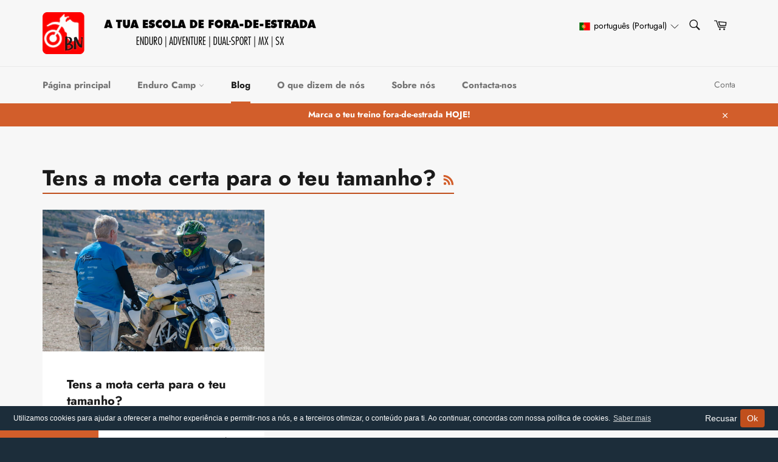

--- FILE ---
content_type: text/html; charset=utf-8
request_url: https://bn-adv.com/pt/blogs/motorcycle-blog/tagged/tens-a-mota-certa-para-o-teu-tamanho
body_size: 60015
content:
<!doctype html>
<!--[if IE 9]> <html class="ie9 no-js" lang="pt-PT"> <![endif]-->
<!--[if (gt IE 9)|!(IE)]><!--> <html class="no-js" lang="pt-PT"> <!--<![endif]--><script type="application/ld+json">
{
  "@context":"https://schema.org",
  "@type":"Organization",
  "@id":"https://bn-adv.com/#organization",
  "name":"BN Adv",
  "url":"https://bn-adv.com/",
  "logo":{"@type":"ImageObject","url":"https://cdn.shopify.com/s/files/1/0034/6302/0613/files/BN_Base_Logo.png?v=1756204599"},
  "founder":{"@type":"Person","name":"Zé Duarte","sameAs":["https://www.linkedin.com/in/josebbrduarte/"]},
  "areaServed":["Cascais","Santarém","Alentejo","Portugal","Worldwide"],
  "sameAs":[
    "https://www.youtube.com/c/BNAdv",
    "https://www.amazon.com/dp/9893360935",
    "https://www.amazon.com/fundamentais-estrada-l%C3%BAdico-rodas-Portuguese/dp/9893350093"
  ],
  "aggregateRating":{"@type":"AggregateRating","ratingValue":"5.0","reviewCount":"104","bestRating":"5","worstRating":"1"},
  "contactPoint":[{"@type":"ContactPoint","contactType":"customer support","url":"https://bn-adv.com/pages/contact"}]
}
</script><script type="application/ld+json">
{
  "@context":"https://schema.org",
  "@type":"BreadcrumbList",
  "@id":"https://bn-adv.com/pt/blogs/motorcycle-blog/tagged/tens-a-mota-certa-para-o-teu-tamanho#breadcrumbs",
  "itemListElement":[
    { "@type":"ListItem","position":1,"name":"Home","item":"https://bn-adv.com/" },
    { "@type":"ListItem","position":2,"name":"Blog, notícias, dicas, e pensamentos sobre motas","item":"https://bn-adv.com/pt/blogs/motorcycle-blog/tagged/tens-a-mota-certa-para-o-teu-tamanho" }
  ]
}
</script><head>
</script>

<script type="application/ld+json">
{
  "@context": "https://schema.org",
  "@type": "Organization",
  "@id": "https://bn-adv.com/#org",
  "name": "BN Adv",
  "alternateName": ["BN Endurocamp", "BN ADV", "BN Adventure", "BN Off-Road"],
  "url": "https://bn-adv.com/",
  "logo": "https://cdn.shopify.com/s/files/1/0034/6302/0613/files/BN_Base_Logo.png?v=1756204599",
  "founder": {
    "@type": "Person",
    "name": "Zé Duarte",
    "jobTitle": "Off-road motorcycle instructor & guide",
    "knowsLanguage": ["pt-PT","en"],
    "hasCredential": [
      {"@type": "EducationalOccupationalCredential","credentialCategory": "Certification","name": "Enduro Action Team certified Enduro Instructor"},
      {"@type": "EducationalOccupationalCredential","credentialCategory": "Certification","name": "IEFP Certified Instructor (Portugal)"}
    ]
  },
  "sameAs": [
    "https://www.youtube.com/c/BNAdv",
    "https://www.instagram.com/bn.adv/",
    "https://www.facebook.com/BraaaaaappNation",
    "https://www.pinterest.com/braaaaaappnation/",
    "https://www.tiktok.com/@bn_adv",
    "https://bn-adv.com/pages/about-us",
    "https://bn-adv.com/pt/pages/about-us",
    "https://bn-adv.com/pages/what-riders-say",
    "https://bn-adv.com/pt/pages/what-riders-say",
    "https://bn-adv.com/pages/contact",
    "https://bn-adv.com/collections/enduro-camp",
    "https://bn-adv.com/pages/tours-bnridingadventures",
    "https://bn-adv.com/pt/collections/enduro-camp/products/livro-de-tecnica",
    "https://bn-adv.com/pt/pages/bn-adv-book",
    "https://www.amazon.com/dp/9893360935",
    "https://www.amazon.com/fundamentais-estrada-l%C3%BAdico-rodas-Portuguese/dp/9893350093"
  ],
  "areaServed": [
    {"@type":"Country","name":"Portugal"},
    {"@type":"AdministrativeArea","name":"Lisboa"},
    {"@type":"AdministrativeArea","name":"Cascais"},
    {"@type":"AdministrativeArea","name":"Santarém"},
    {"@type":"AdministrativeArea","name":"Alentejo"},
    {"@type":"Place","name":"Iberia"},
    {"@type":"Place","name":"Worldwide"}
  ],
  "contactPoint": [{
    "@type": "ContactPoint",
    "contactType": "Customer Service",
    "availableLanguage": ["pt-PT","en"],
    "areaServed": "PT",
    "url": "https://bn-adv.com/pages/contact"
  }],
  "description": "BN Adv provides off-road motorcycle training (ADV, enduro, dual-sport), private guided tours in Portugal, and a technical riding book. Active since 2012, BN Endurocamp is led by instructor Zé Duarte and works B2C with riders and B2B with other instructors and organizations.",
  "knowsAbout": [
    "off-road motorcycle","offroad motorcycle","dirt bike","trail riding",
    "dual-sport","adventure motorcycle","ADV","enduro","rally raid","Dakar preparation",
    "motorcycle coaching","motorcycle instructor","motorcycle training","motorcycle classes",
    "private motorcycle lessons","motorcycle tours","guided motorcycle tours","Portugal motorcycle tours",
    "Lisbon motorcycle training","Cascais motorcycle training","Santarém motorcycle training","Alentejo motorcycle training",
    "motorcycle technique","body position","traction (rider technique)","braking technique","cornering technique",
    "clutch control","throttle control","slow-speed balance","sand riding","hill climbs","descents",
    "ruts","roots","obstacle crossing","line choice","terrain reading","risk management",
    "navigation","roadbook basics","bike setup","suspension sag","tire pressures for dirt",
    "motorcycle safety","rider first aid","motorcycle fitness",
    "BN Adv book","off-road riding book","motorcycle skills book",
    "B2B instructor partnerships","co-teaching","organizational training"
  ],
  "department": [
    {"@type": "SportsActivityLocation","name": "BN Endurocamp — Training","areaServed": "Portugal","sport": ["Enduro","Adventure motorcycling","Dual-sport"],"url": "https://bn-adv.com/collections/enduro-camp"},
    {"@type": "TravelAgency","name": "BN Adv — Tours","areaServed": "Portugal","url": "https://bn-adv.com/pages/tours-bnridingadventures"},
    {"@type": "BookStore","name": "BN Adv — Book","url": "https://bn-adv.com/pt/pages/bn-adv-book"}
  ],
  "hasOfferCatalog": {
    "@type": "OfferCatalog",
    "name": "BN Adv Services",
    "itemListElement": [
      {"@type": "OfferCatalog","name": "Training","itemListElement": [
        {"@type":"Offer","name":"Express Training (private) — Cascais & Alentejo"},
        {"@type":"Offer","name":"Advanced / Alumni Programs"},
        {"@type":"Offer","name":"Sand-specific Training"},
        {"@type":"Offer","name":"Custom Enduro & ADV Coaching (on-site or off-site)"}
      ]},
      {"@type": "OfferCatalog","name": "Tours","itemListElement": [
        {"@type":"Offer","name":"Private Guided Tours — Portugal"},
        {"@type":"Offer","name":"Custom Multi-day ADV / Dual-sport Routes"}
      ]},
      {"@type": "OfferCatalog","name": "Books & Media","itemListElement": [
        {"@type":"Offer","name":"The Fundamentals of Leisure Off-Road Riding on Two Wheels (PT/EN)"}
      ]},
      {"@type": "OfferCatalog","name": "B2B & Partnerships","itemListElement": [
        {"@type":"Offer","name":"Instructor partnerships & co-teaching"},
        {"@type":"Offer","name":"Organizational training programs"}
      ]}
    ]
  }
}
</script>


 
<meta name="facebook-domain-verification" content="efz5eym5wyn9lqw5qn0b40ssk7xr6n" />

<meta name="facebook-domain-verification" content="efz5eym5wyn9lqw5qn0b40ssk7xr6n" />  
<meta name="facebook-domain-verification" content="8t3cx9jgyrued14h8sq05oaaaragpv" />  
<meta name="google-site-verification" content="tVdBCGEHiMQiJHOuMVMP910ewCLs9Jc8MLLn_PtXInE" />
  <meta charset="utf-8"> 
  <meta http-equiv="X-UA-Compatible" content="IE=edge,chrome=1">
  <meta name="viewport" content="width=device-width,initial-scale=1">
  <meta name="theme-color" content="#f7f7f7">
  
  <!-- Global site tag (gtag.js) - Google Analytics -->
<script async src="https://www.googletagmanager.com/gtag/js?id=UA-130820184-2"></script>
<script>
  window.dataLayer = window.dataLayer || [];
  function gtag(){dataLayer.push(arguments);}
  gtag('js', new Date());

  gtag('config', 'UA-130820184-2');
</script>


  
    <link rel="shortcut icon" href="//bn-adv.com/cdn/shop/files/BN_Youtube_Logo_750x750_32x32.png?v=1613769667" type="image/png">
  

  <link rel="canonical" href="https://bn-adv.com/pt/blogs/motorcycle-blog/tagged/tens-a-mota-certa-para-o-teu-tamanho">
  <title>
  Enduro &amp; Adv articles | Motorcycle blog | Offroad | Road | Dual sport &ndash; Etiquetado como &quot;Tens a mota certa para o teu tamanho?&quot; &ndash; BN Adv
  </title>

<meta name="robots" content="noindex">

  
  
   
  <meta name="robots" content="noindex" />
  <link rel="canonical" href="https://bn-adv.com" />
  
  
  
    <meta name="description" content="Explore thrilling off-road adventures and road trips in our Enduro &amp; Adventure articles. Our motorcycle blog is your guide to dual sport excitement, with tips, reviews, and insights for both off-road and on-road riders. Get your adrenaline pumping and your wheels spinning with our expert insights!">
  

  <!-- /snippets/social-meta-tags.liquid -->




<meta property="og:site_name" content="BN Adv">
<meta property="og:url" content="https://bn-adv.com/pt/blogs/motorcycle-blog/tagged/tens-a-mota-certa-para-o-teu-tamanho">
<meta property="og:title" content="Enduro &amp; Adv articles | Motorcycle blog | Offroad | Road | Dual sport">
<meta property="og:type" content="website">
<meta property="og:description" content="Explore thrilling off-road adventures and road trips in our Enduro &amp; Adventure articles. Our motorcycle blog is your guide to dual sport excitement, with tips, reviews, and insights for both off-road and on-road riders. Get your adrenaline pumping and your wheels spinning with our expert insights!">





<meta name="twitter:card" content="summary_large_image">
<meta name="twitter:title" content="Enduro &amp; Adv articles | Motorcycle blog | Offroad | Road | Dual sport">
<meta name="twitter:description" content="Explore thrilling off-road adventures and road trips in our Enduro &amp; Adventure articles. Our motorcycle blog is your guide to dual sport excitement, with tips, reviews, and insights for both off-road and on-road riders. Get your adrenaline pumping and your wheels spinning with our expert insights!">


  <script>
    document.documentElement.className = document.documentElement.className.replace('no-js', 'js');
  </script>

  <link href="//bn-adv.com/cdn/shop/t/47/assets/theme.scss.css?v=149790489138705771331759347493" rel="stylesheet" type="text/css" media="all" />

  <script>
    window.theme = window.theme || {};

    theme.strings = {
      stockAvailable: "Só restam 1!",
      addToCart: "Adicionar ao Carrinho de Compras",
      soldOut: "Esgotado",
      unavailable: "Indisponível",
      noStockAvailable: "Não foi possível adicionar o item ao teu carrinho porque não existem itens suficientes em stock.",
      willNotShipUntil: "Envio a partir de [date]",
      willBeInStockAfter: "Estará disponível após [date]",
      totalCartDiscount: "Estás a poupar [savings]",
      addressError: "Não é possível localizar a morada",
      addressNoResults: "Nenhum resultado para essa morada",
      addressQueryLimit: "Você excedeu a cota de uso da API do Google. Considere a atualização para um \u003ca href=\"https:\/\/developers.google.com\/maps\/premium\/usage-limits\"\u003ePlano Premium\u003c\/a\u003e.",
      authError: "Houve um problema autenticação de sua conta do Google Maps API."
    };
  </script>

  <!--[if (gt IE 9)|!(IE)]><!--><script src="//bn-adv.com/cdn/shop/t/47/assets/lazysizes.min.js?v=56045284683979784691756221377" async="async"></script><!--<![endif]-->
  <!--[if lte IE 9]><script src="//bn-adv.com/cdn/shop/t/47/assets/lazysizes.min.js?v=56045284683979784691756221377"></script><![endif]-->

  

  <!--[if (gt IE 9)|!(IE)]><!--><script src="//bn-adv.com/cdn/shop/t/47/assets/vendor.js?v=39418018684300761971756221377" defer="defer"></script><!--<![endif]-->
  <!--[if lt IE 9]><script src="//bn-adv.com/cdn/shop/t/47/assets/vendor.js?v=39418018684300761971756221377"></script><![endif]-->

  

  <!--[if (gt IE 9)|!(IE)]><!--><script src="//bn-adv.com/cdn/shop/t/47/assets/theme.js?v=117242127641841883881756221377" defer="defer"></script><!--<![endif]-->
  <!--[if lte IE 9]><script src="//bn-adv.com/cdn/shop/t/47/assets/theme.js?v=117242127641841883881756221377"></script><![endif]-->

  <script>window.performance && window.performance.mark && window.performance.mark('shopify.content_for_header.start');</script><meta name="google-site-verification" content="4vNWjSscFCZsHNYQ6HBKcRbLKWOo_fyS0z1nlezZue4">
<meta name="facebook-domain-verification" content="8t3cx9jgyrued14h8sq05oaaaragpv">
<meta id="shopify-digital-wallet" name="shopify-digital-wallet" content="/3463020613/digital_wallets/dialog">
<meta name="shopify-checkout-api-token" content="d33e9835ce7d10c5f8a04b5022ba2027">
<meta id="in-context-paypal-metadata" data-shop-id="3463020613" data-venmo-supported="false" data-environment="production" data-locale="en_US" data-paypal-v4="true" data-currency="EUR">
<link rel="alternate" type="application/atom+xml" title="Feed" href="/pt/blogs/motorcycle-blog/tagged/tens-a-mota-certa-para-o-teu-tamanho.atom" />
<link rel="alternate" hreflang="x-default" href="https://bn-adv.com/blogs/motorcycle-blog/tagged/tens-a-mota-certa-para-o-teu-tamanho">
<link rel="alternate" hreflang="pt" href="https://bn-adv.com/pt/blogs/motorcycle-blog/tagged/tens-a-mota-certa-para-o-teu-tamanho">
<script async="async" src="/checkouts/internal/preloads.js?locale=pt-PT"></script>
<script id="shopify-features" type="application/json">{"accessToken":"d33e9835ce7d10c5f8a04b5022ba2027","betas":["rich-media-storefront-analytics"],"domain":"bn-adv.com","predictiveSearch":true,"shopId":3463020613,"locale":"pt-pt"}</script>
<script>var Shopify = Shopify || {};
Shopify.shop = "tvshow-merch.myshopify.com";
Shopify.locale = "pt-PT";
Shopify.currency = {"active":"EUR","rate":"1.0"};
Shopify.country = "PT";
Shopify.theme = {"name":"Ag 27 - LLM SEO completo","id":186813481290,"schema_name":"Venture","schema_version":"7.5.1","theme_store_id":775,"role":"main"};
Shopify.theme.handle = "null";
Shopify.theme.style = {"id":null,"handle":null};
Shopify.cdnHost = "bn-adv.com/cdn";
Shopify.routes = Shopify.routes || {};
Shopify.routes.root = "/pt/";</script>
<script type="module">!function(o){(o.Shopify=o.Shopify||{}).modules=!0}(window);</script>
<script>!function(o){function n(){var o=[];function n(){o.push(Array.prototype.slice.apply(arguments))}return n.q=o,n}var t=o.Shopify=o.Shopify||{};t.loadFeatures=n(),t.autoloadFeatures=n()}(window);</script>
<script id="shop-js-analytics" type="application/json">{"pageType":"blog"}</script>
<script defer="defer" async type="module" src="//bn-adv.com/cdn/shopifycloud/shop-js/modules/v2/client.init-shop-cart-sync_DkeY9lyF.pt-PT.esm.js"></script>
<script defer="defer" async type="module" src="//bn-adv.com/cdn/shopifycloud/shop-js/modules/v2/chunk.common_BfwUEH3L.esm.js"></script>
<script type="module">
  await import("//bn-adv.com/cdn/shopifycloud/shop-js/modules/v2/client.init-shop-cart-sync_DkeY9lyF.pt-PT.esm.js");
await import("//bn-adv.com/cdn/shopifycloud/shop-js/modules/v2/chunk.common_BfwUEH3L.esm.js");

  window.Shopify.SignInWithShop?.initShopCartSync?.({"fedCMEnabled":true,"windoidEnabled":true});

</script>
<script>(function() {
  var isLoaded = false;
  function asyncLoad() {
    if (isLoaded) return;
    isLoaded = true;
    var urls = ["https:\/\/chimpstatic.com\/mcjs-connected\/js\/users\/1bdefac62fcffa076fe483852\/b472fc717d1603b79973a98f5.js?shop=tvshow-merch.myshopify.com","https:\/\/currency.conversionbear.com\/script?app=currency\u0026shop=tvshow-merch.myshopify.com","https:\/\/gcc.metizapps.com\/assets\/js\/app.js?shop=tvshow-merch.myshopify.com","https:\/\/widgets.automizely.com\/aftership\/gmv.js?organization_id=0f3305ba0467455abedc61823a251709\u0026shop=tvshow-merch.myshopify.com","\/\/cdn.shopify.com\/proxy\/c0e04cf9f7f402f0e5df0ba0d9a094899f5d837e9a8482ed733550e11b75f17e\/static.cdn.printful.com\/static\/js\/external\/shopify-product-customizer.js?v=0.28\u0026shop=tvshow-merch.myshopify.com\u0026sp-cache-control=cHVibGljLCBtYXgtYWdlPTkwMA"];
    for (var i = 0; i < urls.length; i++) {
      var s = document.createElement('script');
      s.type = 'text/javascript';
      s.async = true;
      s.src = urls[i];
      var x = document.getElementsByTagName('script')[0];
      x.parentNode.insertBefore(s, x);
    }
  };
  if(window.attachEvent) {
    window.attachEvent('onload', asyncLoad);
  } else {
    window.addEventListener('load', asyncLoad, false);
  }
})();</script>
<script id="__st">var __st={"a":3463020613,"offset":0,"reqid":"a97edbea-f75a-4211-a90b-b2446ec2d0e9-1764894114","pageurl":"bn-adv.com\/pt\/blogs\/motorcycle-blog\/tagged\/tens-a-mota-certa-para-o-teu-tamanho","s":"blogs-28331606085","u":"998411574905","p":"blog","rtyp":"blog","rid":28331606085};</script>
<script>window.ShopifyPaypalV4VisibilityTracking = true;</script>
<script id="captcha-bootstrap">!function(){'use strict';const t='contact',e='account',n='new_comment',o=[[t,t],['blogs',n],['comments',n],[t,'customer']],c=[[e,'customer_login'],[e,'guest_login'],[e,'recover_customer_password'],[e,'create_customer']],r=t=>t.map((([t,e])=>`form[action*='/${t}']:not([data-nocaptcha='true']) input[name='form_type'][value='${e}']`)).join(','),a=t=>()=>t?[...document.querySelectorAll(t)].map((t=>t.form)):[];function s(){const t=[...o],e=r(t);return a(e)}const i='password',u='form_key',d=['recaptcha-v3-token','g-recaptcha-response','h-captcha-response',i],f=()=>{try{return window.sessionStorage}catch{return}},m='__shopify_v',_=t=>t.elements[u];function p(t,e,n=!1){try{const o=window.sessionStorage,c=JSON.parse(o.getItem(e)),{data:r}=function(t){const{data:e,action:n}=t;return t[m]||n?{data:e,action:n}:{data:t,action:n}}(c);for(const[e,n]of Object.entries(r))t.elements[e]&&(t.elements[e].value=n);n&&o.removeItem(e)}catch(o){console.error('form repopulation failed',{error:o})}}const l='form_type',E='cptcha';function T(t){t.dataset[E]=!0}const w=window,h=w.document,L='Shopify',v='ce_forms',y='captcha';let A=!1;((t,e)=>{const n=(g='f06e6c50-85a8-45c8-87d0-21a2b65856fe',I='https://cdn.shopify.com/shopifycloud/storefront-forms-hcaptcha/ce_storefront_forms_captcha_hcaptcha.v1.5.2.iife.js',D={infoText:'Protegido por hCaptcha',privacyText:'Privacidade',termsText:'Termos'},(t,e,n)=>{const o=w[L][v],c=o.bindForm;if(c)return c(t,g,e,D).then(n);var r;o.q.push([[t,g,e,D],n]),r=I,A||(h.body.append(Object.assign(h.createElement('script'),{id:'captcha-provider',async:!0,src:r})),A=!0)});var g,I,D;w[L]=w[L]||{},w[L][v]=w[L][v]||{},w[L][v].q=[],w[L][y]=w[L][y]||{},w[L][y].protect=function(t,e){n(t,void 0,e),T(t)},Object.freeze(w[L][y]),function(t,e,n,w,h,L){const[v,y,A,g]=function(t,e,n){const i=e?o:[],u=t?c:[],d=[...i,...u],f=r(d),m=r(i),_=r(d.filter((([t,e])=>n.includes(e))));return[a(f),a(m),a(_),s()]}(w,h,L),I=t=>{const e=t.target;return e instanceof HTMLFormElement?e:e&&e.form},D=t=>v().includes(t);t.addEventListener('submit',(t=>{const e=I(t);if(!e)return;const n=D(e)&&!e.dataset.hcaptchaBound&&!e.dataset.recaptchaBound,o=_(e),c=g().includes(e)&&(!o||!o.value);(n||c)&&t.preventDefault(),c&&!n&&(function(t){try{if(!f())return;!function(t){const e=f();if(!e)return;const n=_(t);if(!n)return;const o=n.value;o&&e.removeItem(o)}(t);const e=Array.from(Array(32),(()=>Math.random().toString(36)[2])).join('');!function(t,e){_(t)||t.append(Object.assign(document.createElement('input'),{type:'hidden',name:u})),t.elements[u].value=e}(t,e),function(t,e){const n=f();if(!n)return;const o=[...t.querySelectorAll(`input[type='${i}']`)].map((({name:t})=>t)),c=[...d,...o],r={};for(const[a,s]of new FormData(t).entries())c.includes(a)||(r[a]=s);n.setItem(e,JSON.stringify({[m]:1,action:t.action,data:r}))}(t,e)}catch(e){console.error('failed to persist form',e)}}(e),e.submit())}));const S=(t,e)=>{t&&!t.dataset[E]&&(n(t,e.some((e=>e===t))),T(t))};for(const o of['focusin','change'])t.addEventListener(o,(t=>{const e=I(t);D(e)&&S(e,y())}));const B=e.get('form_key'),M=e.get(l),P=B&&M;t.addEventListener('DOMContentLoaded',(()=>{const t=y();if(P)for(const e of t)e.elements[l].value===M&&p(e,B);[...new Set([...A(),...v().filter((t=>'true'===t.dataset.shopifyCaptcha))])].forEach((e=>S(e,t)))}))}(h,new URLSearchParams(w.location.search),n,t,e,['guest_login'])})(!0,!0)}();</script>
<script integrity="sha256-52AcMU7V7pcBOXWImdc/TAGTFKeNjmkeM1Pvks/DTgc=" data-source-attribution="shopify.loadfeatures" defer="defer" src="//bn-adv.com/cdn/shopifycloud/storefront/assets/storefront/load_feature-81c60534.js" crossorigin="anonymous"></script>
<script data-source-attribution="shopify.dynamic_checkout.dynamic.init">var Shopify=Shopify||{};Shopify.PaymentButton=Shopify.PaymentButton||{isStorefrontPortableWallets:!0,init:function(){window.Shopify.PaymentButton.init=function(){};var t=document.createElement("script");t.src="https://bn-adv.com/cdn/shopifycloud/portable-wallets/latest/portable-wallets.pt-pt.js",t.type="module",document.head.appendChild(t)}};
</script>
<script data-source-attribution="shopify.dynamic_checkout.buyer_consent">
  function portableWalletsHideBuyerConsent(e){var t=document.getElementById("shopify-buyer-consent"),n=document.getElementById("shopify-subscription-policy-button");t&&n&&(t.classList.add("hidden"),t.setAttribute("aria-hidden","true"),n.removeEventListener("click",e))}function portableWalletsShowBuyerConsent(e){var t=document.getElementById("shopify-buyer-consent"),n=document.getElementById("shopify-subscription-policy-button");t&&n&&(t.classList.remove("hidden"),t.removeAttribute("aria-hidden"),n.addEventListener("click",e))}window.Shopify?.PaymentButton&&(window.Shopify.PaymentButton.hideBuyerConsent=portableWalletsHideBuyerConsent,window.Shopify.PaymentButton.showBuyerConsent=portableWalletsShowBuyerConsent);
</script>
<script data-source-attribution="shopify.dynamic_checkout.cart.bootstrap">document.addEventListener("DOMContentLoaded",(function(){function t(){return document.querySelector("shopify-accelerated-checkout-cart, shopify-accelerated-checkout")}if(t())Shopify.PaymentButton.init();else{new MutationObserver((function(e,n){t()&&(Shopify.PaymentButton.init(),n.disconnect())})).observe(document.body,{childList:!0,subtree:!0})}}));
</script>
<link id="shopify-accelerated-checkout-styles" rel="stylesheet" media="screen" href="https://bn-adv.com/cdn/shopifycloud/portable-wallets/latest/accelerated-checkout-backwards-compat.css" crossorigin="anonymous">
<style id="shopify-accelerated-checkout-cart">
        #shopify-buyer-consent {
  margin-top: 1em;
  display: inline-block;
  width: 100%;
}

#shopify-buyer-consent.hidden {
  display: none;
}

#shopify-subscription-policy-button {
  background: none;
  border: none;
  padding: 0;
  text-decoration: underline;
  font-size: inherit;
  cursor: pointer;
}

#shopify-subscription-policy-button::before {
  box-shadow: none;
}

      </style>

<script>window.performance && window.performance.mark && window.performance.mark('shopify.content_for_header.end');</script>


  <script>window.BOLD = window.BOLD || {};
    window.BOLD.common = window.BOLD.common || {};
    window.BOLD.common.Shopify = window.BOLD.common.Shopify || {};

    window.BOLD.common.Shopify.shop = {
        domain: 'bn-adv.com',
        permanent_domain: 'tvshow-merch.myshopify.com',
        url: 'https://bn-adv.com',
        secure_url: 'https://bn-adv.com',
        money_format: "\u003cspan class=\"money conversion-bear-money\"\u003e{{amount}}€\u003c\/span\u003e",
        currency: "EUR"
    };

    window.BOLD.common.Shopify.cart = {"note":null,"attributes":{},"original_total_price":0,"total_price":0,"total_discount":0,"total_weight":0.0,"item_count":0,"items":[],"requires_shipping":false,"currency":"EUR","items_subtotal_price":0,"cart_level_discount_applications":[],"checkout_charge_amount":0};
    window.BOLD.common.template = 'blog';window.BOLD.common.Shopify.formatMoney = function(money, format) {
        function n(t, e) {
            return "undefined" == typeof t ? e : t
        }
        function r(t, e, r, i) {
            if (e = n(e, 2),
            r = n(r, ","),
            i = n(i, "."),
            isNaN(t) || null == t)
                return 0;
            t = (t / 100).toFixed(e);
            var o = t.split(".")
              , a = o[0].replace(/(\d)(?=(\d\d\d)+(?!\d))/g, "$1" + r)
              , s = o[1] ? i + o[1] : "";
            return a + s
        }
        "string" == typeof money && (money = money.replace(".", ""));
        var i = ""
          , o = /\{\{\s*(\w+)\s*\}\}/
          , a = format || window.BOLD.common.Shopify.shop.money_format || window.Shopify.money_format || "$ {{ amount }}";
        switch (a.match(o)[1]) {
            case "amount":
                i = r(money, 2);
                break;
            case "amount_no_decimals":
                i = r(money, 0);
                break;
            case "amount_with_comma_separator":
                i = r(money, 2, ".", ",");
                break;
            case "amount_no_decimals_with_comma_separator":
                i = r(money, 0, ".", ",");
                break;
            case "amount_with_space_separator":
                i = r(money, 2, ".", " ");
                break;
            case "amount_no_decimals_with_space_separator":
                i = r(money, 0, ".", " ");
                break;
        }
        return a.replace(o, i);
    };

    window.BOLD.common.Shopify.saveProduct = function (handle, product) {
        if (typeof handle === 'string' && typeof window.BOLD.common.Shopify.products[handle] === 'undefined') {
            if (typeof product === 'number') {
                window.BOLD.common.Shopify.handles[product] = handle;
                product = { id: product };
            }
            window.BOLD.common.Shopify.products[handle] = product;
        }
    };

	window.BOLD.common.Shopify.saveVariant = function (variant_id, variant) {
		if (typeof variant_id === 'number' && typeof window.BOLD.common.Shopify.variants[variant_id] === 'undefined') {
			window.BOLD.common.Shopify.variants[variant_id] = variant;
		}
	};window.BOLD.common.Shopify.products = window.BOLD.common.Shopify.products || {};
    window.BOLD.common.Shopify.variants = window.BOLD.common.Shopify.variants || {};
    window.BOLD.common.Shopify.handles = window.BOLD.common.Shopify.handles || {};window.BOLD.common.Shopify.saveProduct(null, null);window.BOLD.common.Shopify.metafields = window.BOLD.common.Shopify.metafields || {};window.BOLD.common.Shopify.metafields["bold_rp"] = {};</script>

<link href="//bn-adv.com/cdn/shop/t/47/assets/bold-upsell.css?v=86617075100236446371756221377" rel="stylesheet" type="text/css" media="all" />
<link href="//bn-adv.com/cdn/shop/t/47/assets/bold-upsell-custom.css?v=115727096220132332901756221377" rel="stylesheet" type="text/css" media="all" />



		<!-- Snippet for Upsell System app -->
		<script>
/* Bootstrap Upsell System App */
if (!window.ShopifyUpsellConfig) {
    window.ShopifyUpsellConfig = {
        template: "blog",
        appName: "shopify_upsell",
        formSelector: 'form[action="/cart"]',
        checkoutButtonSelector: '[type="submit"][name="checkout"]',
        updateInputSelector: '[name^="updates["]',
        productFormSelector: 'form[action="/cart/add"]',
        addToCartSelector: '[type="submit"]',
        blockDefaultAddToCart: true,
        baseUrl: '/a/shopify-upsell-api/v1',
        debug: false,
    };
}
</script>


<meta name="p:domain_verify" content="930c0b6e7a0c704c67fcc20ae45b2470"/>

<script src="https://code.jquery.com/jquery-1.12.4.min.js"></script>
  
  

  
<!-- Start of Judge.me Core -->
<link rel="dns-prefetch" href="https://cdn.judge.me/">
<script data-cfasync='false' class='jdgm-settings-script'>window.jdgmSettings={"pagination":5,"disable_web_reviews":true,"badge_no_review_text":"Sem avaliações","badge_n_reviews_text":"{{ n }} avaliação/avaliações","badge_star_color":"#f5d90f","hide_badge_preview_if_no_reviews":true,"badge_hide_text":false,"enforce_center_preview_badge":false,"widget_title":"Avaliações de Clientes","widget_open_form_text":"Escrever uma avaliação","widget_close_form_text":"Cancelar avaliação","widget_refresh_page_text":"Atualizar página","widget_summary_text":"Baseado em {{ number_of_reviews }} avaliação/avaliações","widget_no_review_text":"Seja o primeiro a escrever uma avaliação","widget_name_field_text":"Nome de exibição","widget_verified_name_field_text":"Nome Verificado (público)","widget_name_placeholder_text":"Nome de exibição","widget_required_field_error_text":"Este campo é obrigatório.","widget_email_field_text":"Endereço de email","widget_verified_email_field_text":"Email Verificado (privado, não pode ser editado)","widget_email_placeholder_text":"Seu endereço de email","widget_email_field_error_text":"Por favor, digite um endereço de email válido.","widget_rating_field_text":"Avaliação","widget_review_title_field_text":"Título da Avaliação","widget_review_title_placeholder_text":"Dê um título à sua avaliação","widget_review_body_field_text":"Conteúdo da avaliação","widget_review_body_placeholder_text":"Comece a escrever aqui...","widget_pictures_field_text":"Foto/Vídeo (opcional)","widget_submit_review_text":"Enviar Avaliação","widget_submit_verified_review_text":"Enviar Avaliação Verificada","widget_submit_success_msg_with_auto_publish":"Obrigado! Por favor, atualize a página em alguns momentos para ver sua avaliação. Você pode remover ou editar sua avaliação fazendo login em \u003ca href='https://judge.me/login' target='_blank' rel='nofollow noopener'\u003eJudge.me\u003c/a\u003e","widget_submit_success_msg_no_auto_publish":"Obrigado! Sua avaliação será publicada assim que for aprovada pelo administrador da loja. Você pode remover ou editar sua avaliação fazendo login em \u003ca href='https://judge.me/login' target='_blank' rel='nofollow noopener'\u003eJudge.me\u003c/a\u003e","widget_show_default_reviews_out_of_total_text":"Mostrando {{ n_reviews_shown }} de {{ n_reviews }} avaliações.","widget_show_all_link_text":"Mostrar tudo","widget_show_less_link_text":"Mostrar menos","widget_author_said_text":"{{ reviewer_name }} disse:","widget_days_text":"{{ n }} dias atrás","widget_weeks_text":"{{ n }} semana/semanas atrás","widget_months_text":"{{ n }} mês/meses atrás","widget_years_text":"{{ n }} ano/anos atrás","widget_yesterday_text":"Ontem","widget_today_text":"Hoje","widget_replied_text":"\u003e\u003e {{ shop_name }} respondeu:","widget_read_more_text":"Leia mais","widget_rating_filter_see_all_text":"Ver todas as avaliações","widget_sorting_most_recent_text":"Mais Recentes","widget_sorting_highest_rating_text":"Maior Avaliação","widget_sorting_lowest_rating_text":"Menor Avaliação","widget_sorting_with_pictures_text":"Apenas Fotos","widget_sorting_most_helpful_text":"Mais Úteis","widget_open_question_form_text":"Fazer uma pergunta","widget_reviews_subtab_text":"Avaliações","widget_questions_subtab_text":"Perguntas","widget_question_label_text":"Pergunta","widget_answer_label_text":"Resposta","widget_question_placeholder_text":"Escreva sua pergunta aqui","widget_submit_question_text":"Enviar Pergunta","widget_question_submit_success_text":"Obrigado pela sua pergunta! Iremos notificá-lo quando for respondida.","widget_star_color":"#f5d90f","verified_badge_text":"Verificado","verified_badge_placement":"left-of-reviewer-name","widget_hide_border":false,"widget_social_share":false,"widget_thumb":false,"widget_review_location_show":false,"all_reviews_include_out_of_store_products":true,"all_reviews_out_of_store_text":"(fora da loja)","all_reviews_product_name_prefix_text":"sobre","enable_review_pictures":true,"enable_question_anwser":false,"review_date_format":"dd/mm/yyyy","widget_product_reviews_subtab_text":"Avaliações de Produtos","widget_shop_reviews_subtab_text":"Avaliações da Loja","widget_write_a_store_review_text":"Escrever uma Avaliação da Loja","widget_other_languages_heading":"Avaliações em Outros Idiomas","widget_translate_review_text":"Traduzir avaliação para {{ language }}","widget_translating_review_text":"Traduzindo...","widget_show_original_translation_text":"Mostrar original ({{ language }})","widget_translate_review_failed_text":"Não foi possível traduzir a avaliação.","widget_translate_review_retry_text":"Tentar novamente","widget_translate_review_try_again_later_text":"Tente novamente mais tarde","widget_sorting_pictures_first_text":"Fotos Primeiro","floating_tab_button_name":"★ Reviews ★","floating_tab_title":"😍","floating_tab_url":"","floating_tab_url_enabled":false,"all_reviews_text_badge_text":"Os clientes nos avaliam com {{ shop.metafields.judgeme.all_reviews_rating | round: 1 }}/5 com base em {{ shop.metafields.judgeme.all_reviews_count }} avaliações.","all_reviews_text_badge_text_branded_style":"{{ shop.metafields.judgeme.all_reviews_rating | round: 1 }} de 5 estrelas com base em {{ shop.metafields.judgeme.all_reviews_count }} avaliações","all_reviews_text_badge_url":"","featured_carousel_title":"We let our clients speak for us","featured_carousel_count_text":"from {{ n }} reviews","featured_carousel_url":"","featured_carousel_show_images":false,"featured_carousel_width":100,"featured_carousel_arrow_color":"#d25e2b","verified_count_badge_url":"","widget_star_use_custom_color":true,"picture_reminder_submit_button":"Enviar Fotos","widget_sorting_videos_first_text":"Vídeos Primeiro","widget_review_pending_text":"Pendente","remove_microdata_snippet":false,"disable_json_ld":true,"preview_badge_no_question_text":"Sem perguntas","preview_badge_n_question_text":"{{ number_of_questions }} pergunta/perguntas","widget_search_bar_placeholder":"Pesquisar avaliações","widget_sorting_verified_only_text":"Apenas verificados","featured_carousel_show_date":false,"featured_carousel_more_reviews_button_text":"Ler mais avaliações","featured_carousel_view_product_button_text":"Ver produto","all_reviews_page_load_more_text":"Carregar Mais Avaliações","widget_public_name_text":"exibido publicamente como","default_reviewer_name_has_non_latin":true,"widget_reviewer_anonymous":"Anônimo","medals_widget_title":"Medalhas de Avaliação Judge.me","medals_widget_background_color":"#ffffff","widget_invalid_yt_video_url_error_text":"Não é uma URL de vídeo do YouTube","widget_max_length_field_error_text":"Por favor, digite no máximo {0} caracteres.","widget_verified_by_shop_text":"Verificado pela Loja","widget_load_with_code_splitting":true,"widget_ugc_title":"Feito por nós, Compartilhado por você","widget_ugc_subtitle":"Marque-nos para ver sua foto em destaque em nossa página","widget_ugc_arrows_color":"#ffffff","widget_ugc_primary_button_text":"Comprar Agora","widget_ugc_secondary_button_text":"Carregar Mais","widget_ugc_reviews_button_text":"Ver Avaliações","widget_summary_average_rating_text":"{{ average_rating }} de 5","widget_media_grid_title":"Fotos e vídeos de clientes","widget_media_grid_see_more_text":"Ver mais","widget_verified_by_judgeme_text":"Verificado por Judge.me","widget_verified_by_judgeme_text_in_store_medals":"Verificado por Judge.me","widget_media_field_exceed_quantity_message":"Desculpe, só podemos aceitar {{ max_media }} para uma avaliação.","widget_media_field_exceed_limit_message":"{{ file_name }} é muito grande, por favor selecione um {{ media_type }} menor que {{ size_limit }}MB.","widget_review_submitted_text":"Avaliação Enviada!","widget_question_submitted_text":"Pergunta Enviada!","widget_close_form_text_question":"Cancelar","widget_write_your_answer_here_text":"Escreva sua resposta aqui","widget_enabled_branded_link":true,"widget_show_collected_by_judgeme":false,"widget_collected_by_judgeme_text":"coletado por Judge.me","widget_load_more_text":"Carregar Mais","widget_full_review_text":"Avaliação Completa","widget_read_more_reviews_text":"Ler Mais Avaliações","widget_read_questions_text":"Ler Perguntas","widget_questions_and_answers_text":"Perguntas e Respostas","widget_verified_by_text":"Verificado por","widget_verified_text":"Verificado","widget_number_of_reviews_text":"{{ number_of_reviews }} avaliações","widget_back_button_text":"Voltar","widget_next_button_text":"Próximo","widget_custom_forms_filter_button":"Filtros","how_reviews_are_collected":"Como as avaliações são coletadas?","widget_gdpr_statement":"Como usamos seus dados: Entraremos em contato com você apenas sobre a avaliação que você deixou, e somente se necessário. Ao enviar sua avaliação, você concorda com os \u003ca href='https://judge.me/terms' target='_blank' rel='nofollow noopener'\u003etermos\u003c/a\u003e, \u003ca href='https://judge.me/privacy' target='_blank' rel='nofollow noopener'\u003eprivacidade\u003c/a\u003e e \u003ca href='https://judge.me/content-policy' target='_blank' rel='nofollow noopener'\u003epolíticas de conteúdo\u003c/a\u003e do Judge.me.","review_snippet_widget_round_border_style":true,"review_snippet_widget_card_color":"#FFFFFF","review_snippet_widget_slider_arrows_background_color":"#FFFFFF","review_snippet_widget_slider_arrows_color":"#000000","review_snippet_widget_star_color":"#108474","all_reviews_product_variant_label_text":"Variante: ","widget_show_verified_branding":false,"redirect_reviewers_invited_via_email":"review_widget","request_store_review_after_product_review":true,"request_review_other_products_in_order":true,"review_content_screen_title_text":"Como você avaliaria este produto?","review_content_introduction_text":"Gostaríamos muito que você compartilhasse um pouco sobre sua experiência.","one_star_review_guidance_text":"Ruim","five_star_review_guidance_text":"Ótimo","customer_information_screen_title_text":"Sobre você","customer_information_introduction_text":"Por favor, conte-nos mais sobre você.","custom_questions_screen_title_text":"Sua experiência em mais detalhes","custom_questions_introduction_text":"Aqui estão algumas perguntas para nos ajudar a entender melhor sua experiência.","review_submitted_screen_title_text":"Obrigado pela sua avaliação!","review_submitted_screen_thank_you_text":"Estamos processando-a e ela aparecerá na loja em breve.","review_submitted_screen_email_verification_text":"Por favor, confirme seu e-mail clicando no link que acabamos de enviar. Isso nos ajuda a manter as avaliações autênticas.","review_submitted_request_store_review_text":"Gostaria de compartilhar sua experiência de compra conosco?","review_submitted_review_other_products_text":"Gostaria de avaliar estes produtos?","store_review_screen_title_text":"Gostaria de compartilhar sua experiência de compra conosco?","store_review_introduction_text":"Valorizamos seu feedback e usamos para melhorar. Por favor, compartilhe qualquer pensamento ou sugestão que tenha.","reviewer_media_screen_title_picture_text":"Compartilhar uma foto","reviewer_media_introduction_picture_text":"Carregue uma foto para apoiar sua avaliação.","reviewer_media_screen_title_video_text":"Compartilhar um vídeo","reviewer_media_introduction_video_text":"Carregue um vídeo para apoiar sua avaliação.","reviewer_media_screen_title_picture_or_video_text":"Compartilhar uma foto ou vídeo","reviewer_media_introduction_picture_or_video_text":"Carregue uma foto ou vídeo para apoiar sua avaliação.","reviewer_media_youtube_url_text":"Cole seu URL do Youtube aqui","advanced_settings_next_step_button_text":"Próximo","advanced_settings_close_review_button_text":"Fechar","write_review_flow_required_text":"Obrigatório","write_review_flow_privacy_message_text":"Respeitamos sua privacidade.","write_review_flow_anonymous_text":"Avaliação anônima","write_review_flow_visibility_text":"Não será exibida para outros compradores.","write_review_flow_multiple_selection_help_text":"Selecione quantos quiser","write_review_flow_single_selection_help_text":"Selecione uma opção","write_review_flow_required_field_error_text":"Este campo é obrigatório","write_review_flow_invalid_email_error_text":"Por favor, insira um endereço de e-mail válido","write_review_flow_max_length_error_text":"Máx. {{ max_length }} caracteres.","write_review_flow_media_upload_text":"\u003cb\u003eClique para carregar\u003c/b\u003e ou arraste e solte","write_review_flow_gdpr_statement":"Entraremos em contato apenas sobre sua avaliação, se necessário. Ao enviar sua avaliação, você concorda com nossos \u003ca href='https://judge.me/terms' target='_blank' rel='nofollow noopener'\u003etermos e condições\u003c/a\u003e e \u003ca href='https://judge.me/privacy' target='_blank' rel='nofollow noopener'\u003epolítica de privacidade\u003c/a\u003e.","negative_review_resolution_screen_title_text":"Conte-nos mais","negative_review_resolution_text":"Sua experiência é importante para nós. Se houve problemas com sua compra, estamos aqui para ajudar. Não hesite em nos contatar, adoraríamos ter a oportunidade de corrigir as coisas.","negative_review_resolution_button_text":"Entre em contato","negative_review_resolution_proceed_with_review_text":"Deixe uma avaliação","negative_review_resolution_subject":"Problema com a compra da {{ shop_name }}.{{ order_name }}","transparency_badges_collected_via_store_invite_text":"Avaliações coletadas via convite da loja","transparency_badges_from_another_provider_text":"Avaliações coletadas de outro provedor","transparency_badges_collected_from_store_visitor_text":"Avaliações coletadas de um visitante da loja","transparency_badges_written_in_google_text":"Avaliação escrita no Google","transparency_badges_written_in_etsy_text":"Avaliação escrita no Etsy","transparency_badges_written_in_shop_app_text":"Avaliação escrita no Shop App","transparency_badges_earned_reward_text":"Avaliação ganhou uma recompensa para uma compra futura","preview_badge_product_page_install_preference":true,"review_carousel_install_preference":true,"review_widget_best_location":true,"review_widget_review_word_singular":"Avaliação","review_widget_review_word_plural":"Avaliações","platform":"shopify","branding_url":"https://app.judge.me/reviews/stores/bn-adv.com","branding_text":"Desenvolvido por Judge.me","locale":"pt","reply_name":"BN Adv","widget_version":"2.1","footer":true,"autopublish":true,"review_dates":false,"enable_custom_form":false,"shop_use_review_site":true,"shop_locale":"pt","enable_multi_locales_translations":true,"show_review_title_input":true,"review_verification_email_status":"always","admin_email":"info@bn-adv.com","can_be_branded":true,"reply_name_text":"BN Adv"};</script> <style class='jdgm-settings-style'>.jdgm-xx{left:0}:not(.jdgm-prev-badge__stars)>.jdgm-star{color:#f5d90f}.jdgm-histogram .jdgm-star.jdgm-star{color:#f5d90f}.jdgm-preview-badge .jdgm-star.jdgm-star{color:#f5d90f}.jdgm-widget .jdgm-write-rev-link{display:none}.jdgm-widget .jdgm-rev-widg[data-number-of-reviews='0']{display:none}.jdgm-prev-badge[data-average-rating='0.00']{display:none !important}.jdgm-rev .jdgm-rev__timestamp,.jdgm-quest .jdgm-rev__timestamp,.jdgm-carousel-item__timestamp{display:none !important}.jdgm-author-all-initials{display:none !important}.jdgm-author-last-initial{display:none !important}.jdgm-rev-widg__title{visibility:hidden}.jdgm-rev-widg__summary-text{visibility:hidden}.jdgm-prev-badge__text{visibility:hidden}.jdgm-rev__replier:before{content:'BN Adv'}.jdgm-rev__prod-link-prefix:before{content:'sobre'}.jdgm-rev__variant-label:before{content:'Variante: '}.jdgm-rev__out-of-store-text:before{content:'(fora da loja)'}@media only screen and (min-width: 768px){.jdgm-rev__pics .jdgm-rev_all-rev-page-picture-separator,.jdgm-rev__pics .jdgm-rev__product-picture{display:none}}@media only screen and (max-width: 768px){.jdgm-rev__pics .jdgm-rev_all-rev-page-picture-separator,.jdgm-rev__pics .jdgm-rev__product-picture{display:none}}.jdgm-preview-badge[data-template="collection"]{display:none !important}.jdgm-preview-badge[data-template="index"]{display:none !important}.jdgm-verified-count-badget[data-from-snippet="true"]{display:none !important}.jdgm-all-reviews-text[data-from-snippet="true"]{display:none !important}.jdgm-medals-section[data-from-snippet="true"]{display:none !important}.jdgm-ugc-media-wrapper[data-from-snippet="true"]{display:none !important}
</style> <style class='jdgm-settings-style'></style>

  
  
  
  <style class='jdgm-miracle-styles'>
  @-webkit-keyframes jdgm-spin{0%{-webkit-transform:rotate(0deg);-ms-transform:rotate(0deg);transform:rotate(0deg)}100%{-webkit-transform:rotate(359deg);-ms-transform:rotate(359deg);transform:rotate(359deg)}}@keyframes jdgm-spin{0%{-webkit-transform:rotate(0deg);-ms-transform:rotate(0deg);transform:rotate(0deg)}100%{-webkit-transform:rotate(359deg);-ms-transform:rotate(359deg);transform:rotate(359deg)}}@font-face{font-family:'JudgemeStar';src:url("[data-uri]") format("woff");font-weight:normal;font-style:normal}.jdgm-star{font-family:'JudgemeStar';display:inline !important;text-decoration:none !important;padding:0 4px 0 0 !important;margin:0 !important;font-weight:bold;opacity:1;-webkit-font-smoothing:antialiased;-moz-osx-font-smoothing:grayscale}.jdgm-star:hover{opacity:1}.jdgm-star:last-of-type{padding:0 !important}.jdgm-star.jdgm--on:before{content:"\e000"}.jdgm-star.jdgm--off:before{content:"\e001"}.jdgm-star.jdgm--half:before{content:"\e002"}.jdgm-widget *{margin:0;line-height:1.4;-webkit-box-sizing:border-box;-moz-box-sizing:border-box;box-sizing:border-box;-webkit-overflow-scrolling:touch}.jdgm-hidden{display:none !important;visibility:hidden !important}.jdgm-temp-hidden{display:none}.jdgm-spinner{width:40px;height:40px;margin:auto;border-radius:50%;border-top:2px solid #eee;border-right:2px solid #eee;border-bottom:2px solid #eee;border-left:2px solid #ccc;-webkit-animation:jdgm-spin 0.8s infinite linear;animation:jdgm-spin 0.8s infinite linear}.jdgm-prev-badge{display:block !important}

</style>


  
  
   


<script data-cfasync='false' class='jdgm-script'>
!function(e){window.jdgm=window.jdgm||{},jdgm.CDN_HOST="https://cdn.judge.me/",
jdgm.docReady=function(d){(e.attachEvent?"complete"===e.readyState:"loading"!==e.readyState)?
setTimeout(d,0):e.addEventListener("DOMContentLoaded",d)},jdgm.loadCSS=function(d,t,o,s){
!o&&jdgm.loadCSS.requestedUrls.indexOf(d)>=0||(jdgm.loadCSS.requestedUrls.push(d),
(s=e.createElement("link")).rel="stylesheet",s.class="jdgm-stylesheet",s.media="nope!",
s.href=d,s.onload=function(){this.media="all",t&&setTimeout(t)},e.body.appendChild(s))},
jdgm.loadCSS.requestedUrls=[],jdgm.docReady(function(){(window.jdgmLoadCSS||e.querySelectorAll(
".jdgm-widget, .jdgm-all-reviews-page").length>0)&&(jdgmSettings.widget_load_with_code_splitting?
parseFloat(jdgmSettings.widget_version)>=3?jdgm.loadCSS(jdgm.CDN_HOST+"widget_v3/base.css"):
jdgm.loadCSS(jdgm.CDN_HOST+"widget/base.css"):jdgm.loadCSS(jdgm.CDN_HOST+"shopify_v2.css"))})}(document);
</script>
<script async data-cfasync="false" type="text/javascript" src="https://cdn.judge.me/loader.js"></script>

<noscript><link rel="stylesheet" type="text/css" media="all" href="https://cdn.judge.me/shopify_v2.css"></noscript>
<!-- End of Judge.me Core -->



  <script>
        window.zoorixCartData = {
          currency: "EUR",
          currency_symbol: "€",
          
          original_total_price: 0,
          total_discount: 0,
          item_count: 0,
          items: [
              
          ]
       	  
        }
        window.Zoorix = window.Zoorix || {};
        window.Zoorix.moneyFormat = "\u003cspan class=\"money conversion-bear-money\"\u003e{{amount}}€\u003c\/span\u003e";
        window.Zoorix.moneyFormatWithCurrency = "\u003cspan class=\"money conversion-bear-money\"\u003e{{amount}}€ EUR\u003c\/span\u003e";
</script>
  
  <script>
!function(e){if(!window.pintrk){window.pintrk = function () {
window.pintrk.queue.push(Array.prototype.slice.call(arguments))};var
  n=window.pintrk;n.queue=[],n.version="3.0";var
  t=document.createElement("script");t.async=!0,t.src=e;var
  r=document.getElementsByTagName("script")[0];
  r.parentNode.insertBefore(t,r)}}("https://s.pinimg.com/ct/core.js");
pintrk('load', '2614344077792', {em: '<user_email_address>'});
pintrk('page');
</script>
<noscript>
<img height="1" width="1" style="display:none;" alt=""
  src="https://ct.pinterest.com/v3/?event=init&tid=2614344077792&pd[em]=<hashed_email_address>&noscript=1" />
</noscript>
  
<!-- BEGIN app block: shopify://apps/judge-me-reviews/blocks/judgeme_core/61ccd3b1-a9f2-4160-9fe9-4fec8413e5d8 --><!-- Start of Judge.me Core -->




<link rel="dns-prefetch" href="https://cdnwidget.judge.me">
<link rel="dns-prefetch" href="https://cdn.judge.me">
<link rel="dns-prefetch" href="https://cdn1.judge.me">
<link rel="dns-prefetch" href="https://api.judge.me">

<script data-cfasync='false' class='jdgm-settings-script'>window.jdgmSettings={"pagination":5,"disable_web_reviews":true,"badge_no_review_text":"Sem avaliações","badge_n_reviews_text":"{{ n }} avaliação/avaliações","badge_star_color":"#f5d90f","hide_badge_preview_if_no_reviews":true,"badge_hide_text":false,"enforce_center_preview_badge":false,"widget_title":"Avaliações de Clientes","widget_open_form_text":"Escrever uma avaliação","widget_close_form_text":"Cancelar avaliação","widget_refresh_page_text":"Atualizar página","widget_summary_text":"Baseado em {{ number_of_reviews }} avaliação/avaliações","widget_no_review_text":"Seja o primeiro a escrever uma avaliação","widget_name_field_text":"Nome de exibição","widget_verified_name_field_text":"Nome Verificado (público)","widget_name_placeholder_text":"Nome de exibição","widget_required_field_error_text":"Este campo é obrigatório.","widget_email_field_text":"Endereço de email","widget_verified_email_field_text":"Email Verificado (privado, não pode ser editado)","widget_email_placeholder_text":"Seu endereço de email","widget_email_field_error_text":"Por favor, digite um endereço de email válido.","widget_rating_field_text":"Avaliação","widget_review_title_field_text":"Título da Avaliação","widget_review_title_placeholder_text":"Dê um título à sua avaliação","widget_review_body_field_text":"Conteúdo da avaliação","widget_review_body_placeholder_text":"Comece a escrever aqui...","widget_pictures_field_text":"Foto/Vídeo (opcional)","widget_submit_review_text":"Enviar Avaliação","widget_submit_verified_review_text":"Enviar Avaliação Verificada","widget_submit_success_msg_with_auto_publish":"Obrigado! Por favor, atualize a página em alguns momentos para ver sua avaliação. Você pode remover ou editar sua avaliação fazendo login em \u003ca href='https://judge.me/login' target='_blank' rel='nofollow noopener'\u003eJudge.me\u003c/a\u003e","widget_submit_success_msg_no_auto_publish":"Obrigado! Sua avaliação será publicada assim que for aprovada pelo administrador da loja. Você pode remover ou editar sua avaliação fazendo login em \u003ca href='https://judge.me/login' target='_blank' rel='nofollow noopener'\u003eJudge.me\u003c/a\u003e","widget_show_default_reviews_out_of_total_text":"Mostrando {{ n_reviews_shown }} de {{ n_reviews }} avaliações.","widget_show_all_link_text":"Mostrar tudo","widget_show_less_link_text":"Mostrar menos","widget_author_said_text":"{{ reviewer_name }} disse:","widget_days_text":"{{ n }} dias atrás","widget_weeks_text":"{{ n }} semana/semanas atrás","widget_months_text":"{{ n }} mês/meses atrás","widget_years_text":"{{ n }} ano/anos atrás","widget_yesterday_text":"Ontem","widget_today_text":"Hoje","widget_replied_text":"\u003e\u003e {{ shop_name }} respondeu:","widget_read_more_text":"Leia mais","widget_rating_filter_see_all_text":"Ver todas as avaliações","widget_sorting_most_recent_text":"Mais Recentes","widget_sorting_highest_rating_text":"Maior Avaliação","widget_sorting_lowest_rating_text":"Menor Avaliação","widget_sorting_with_pictures_text":"Apenas Fotos","widget_sorting_most_helpful_text":"Mais Úteis","widget_open_question_form_text":"Fazer uma pergunta","widget_reviews_subtab_text":"Avaliações","widget_questions_subtab_text":"Perguntas","widget_question_label_text":"Pergunta","widget_answer_label_text":"Resposta","widget_question_placeholder_text":"Escreva sua pergunta aqui","widget_submit_question_text":"Enviar Pergunta","widget_question_submit_success_text":"Obrigado pela sua pergunta! Iremos notificá-lo quando for respondida.","widget_star_color":"#f5d90f","verified_badge_text":"Verificado","verified_badge_placement":"left-of-reviewer-name","widget_hide_border":false,"widget_social_share":false,"widget_thumb":false,"widget_review_location_show":false,"all_reviews_include_out_of_store_products":true,"all_reviews_out_of_store_text":"(fora da loja)","all_reviews_product_name_prefix_text":"sobre","enable_review_pictures":true,"enable_question_anwser":false,"review_date_format":"dd/mm/yyyy","widget_product_reviews_subtab_text":"Avaliações de Produtos","widget_shop_reviews_subtab_text":"Avaliações da Loja","widget_write_a_store_review_text":"Escrever uma Avaliação da Loja","widget_other_languages_heading":"Avaliações em Outros Idiomas","widget_translate_review_text":"Traduzir avaliação para {{ language }}","widget_translating_review_text":"Traduzindo...","widget_show_original_translation_text":"Mostrar original ({{ language }})","widget_translate_review_failed_text":"Não foi possível traduzir a avaliação.","widget_translate_review_retry_text":"Tentar novamente","widget_translate_review_try_again_later_text":"Tente novamente mais tarde","widget_sorting_pictures_first_text":"Fotos Primeiro","floating_tab_button_name":"★ Reviews ★","floating_tab_title":"😍","floating_tab_url":"","floating_tab_url_enabled":false,"all_reviews_text_badge_text":"Os clientes nos avaliam com {{ shop.metafields.judgeme.all_reviews_rating | round: 1 }}/5 com base em {{ shop.metafields.judgeme.all_reviews_count }} avaliações.","all_reviews_text_badge_text_branded_style":"{{ shop.metafields.judgeme.all_reviews_rating | round: 1 }} de 5 estrelas com base em {{ shop.metafields.judgeme.all_reviews_count }} avaliações","all_reviews_text_badge_url":"","featured_carousel_title":"We let our clients speak for us","featured_carousel_count_text":"from {{ n }} reviews","featured_carousel_url":"","featured_carousel_show_images":false,"featured_carousel_width":100,"featured_carousel_arrow_color":"#d25e2b","verified_count_badge_url":"","widget_star_use_custom_color":true,"picture_reminder_submit_button":"Enviar Fotos","widget_sorting_videos_first_text":"Vídeos Primeiro","widget_review_pending_text":"Pendente","remove_microdata_snippet":false,"disable_json_ld":true,"preview_badge_no_question_text":"Sem perguntas","preview_badge_n_question_text":"{{ number_of_questions }} pergunta/perguntas","widget_search_bar_placeholder":"Pesquisar avaliações","widget_sorting_verified_only_text":"Apenas verificados","featured_carousel_show_date":false,"featured_carousel_more_reviews_button_text":"Ler mais avaliações","featured_carousel_view_product_button_text":"Ver produto","all_reviews_page_load_more_text":"Carregar Mais Avaliações","widget_public_name_text":"exibido publicamente como","default_reviewer_name_has_non_latin":true,"widget_reviewer_anonymous":"Anônimo","medals_widget_title":"Medalhas de Avaliação Judge.me","medals_widget_background_color":"#ffffff","widget_invalid_yt_video_url_error_text":"Não é uma URL de vídeo do YouTube","widget_max_length_field_error_text":"Por favor, digite no máximo {0} caracteres.","widget_verified_by_shop_text":"Verificado pela Loja","widget_load_with_code_splitting":true,"widget_ugc_title":"Feito por nós, Compartilhado por você","widget_ugc_subtitle":"Marque-nos para ver sua foto em destaque em nossa página","widget_ugc_arrows_color":"#ffffff","widget_ugc_primary_button_text":"Comprar Agora","widget_ugc_secondary_button_text":"Carregar Mais","widget_ugc_reviews_button_text":"Ver Avaliações","widget_summary_average_rating_text":"{{ average_rating }} de 5","widget_media_grid_title":"Fotos e vídeos de clientes","widget_media_grid_see_more_text":"Ver mais","widget_verified_by_judgeme_text":"Verificado por Judge.me","widget_verified_by_judgeme_text_in_store_medals":"Verificado por Judge.me","widget_media_field_exceed_quantity_message":"Desculpe, só podemos aceitar {{ max_media }} para uma avaliação.","widget_media_field_exceed_limit_message":"{{ file_name }} é muito grande, por favor selecione um {{ media_type }} menor que {{ size_limit }}MB.","widget_review_submitted_text":"Avaliação Enviada!","widget_question_submitted_text":"Pergunta Enviada!","widget_close_form_text_question":"Cancelar","widget_write_your_answer_here_text":"Escreva sua resposta aqui","widget_enabled_branded_link":true,"widget_show_collected_by_judgeme":false,"widget_collected_by_judgeme_text":"coletado por Judge.me","widget_load_more_text":"Carregar Mais","widget_full_review_text":"Avaliação Completa","widget_read_more_reviews_text":"Ler Mais Avaliações","widget_read_questions_text":"Ler Perguntas","widget_questions_and_answers_text":"Perguntas e Respostas","widget_verified_by_text":"Verificado por","widget_verified_text":"Verificado","widget_number_of_reviews_text":"{{ number_of_reviews }} avaliações","widget_back_button_text":"Voltar","widget_next_button_text":"Próximo","widget_custom_forms_filter_button":"Filtros","how_reviews_are_collected":"Como as avaliações são coletadas?","widget_gdpr_statement":"Como usamos seus dados: Entraremos em contato com você apenas sobre a avaliação que você deixou, e somente se necessário. Ao enviar sua avaliação, você concorda com os \u003ca href='https://judge.me/terms' target='_blank' rel='nofollow noopener'\u003etermos\u003c/a\u003e, \u003ca href='https://judge.me/privacy' target='_blank' rel='nofollow noopener'\u003eprivacidade\u003c/a\u003e e \u003ca href='https://judge.me/content-policy' target='_blank' rel='nofollow noopener'\u003epolíticas de conteúdo\u003c/a\u003e do Judge.me.","review_snippet_widget_round_border_style":true,"review_snippet_widget_card_color":"#FFFFFF","review_snippet_widget_slider_arrows_background_color":"#FFFFFF","review_snippet_widget_slider_arrows_color":"#000000","review_snippet_widget_star_color":"#108474","all_reviews_product_variant_label_text":"Variante: ","widget_show_verified_branding":false,"redirect_reviewers_invited_via_email":"review_widget","request_store_review_after_product_review":true,"request_review_other_products_in_order":true,"review_content_screen_title_text":"Como você avaliaria este produto?","review_content_introduction_text":"Gostaríamos muito que você compartilhasse um pouco sobre sua experiência.","one_star_review_guidance_text":"Ruim","five_star_review_guidance_text":"Ótimo","customer_information_screen_title_text":"Sobre você","customer_information_introduction_text":"Por favor, conte-nos mais sobre você.","custom_questions_screen_title_text":"Sua experiência em mais detalhes","custom_questions_introduction_text":"Aqui estão algumas perguntas para nos ajudar a entender melhor sua experiência.","review_submitted_screen_title_text":"Obrigado pela sua avaliação!","review_submitted_screen_thank_you_text":"Estamos processando-a e ela aparecerá na loja em breve.","review_submitted_screen_email_verification_text":"Por favor, confirme seu e-mail clicando no link que acabamos de enviar. Isso nos ajuda a manter as avaliações autênticas.","review_submitted_request_store_review_text":"Gostaria de compartilhar sua experiência de compra conosco?","review_submitted_review_other_products_text":"Gostaria de avaliar estes produtos?","store_review_screen_title_text":"Gostaria de compartilhar sua experiência de compra conosco?","store_review_introduction_text":"Valorizamos seu feedback e usamos para melhorar. Por favor, compartilhe qualquer pensamento ou sugestão que tenha.","reviewer_media_screen_title_picture_text":"Compartilhar uma foto","reviewer_media_introduction_picture_text":"Carregue uma foto para apoiar sua avaliação.","reviewer_media_screen_title_video_text":"Compartilhar um vídeo","reviewer_media_introduction_video_text":"Carregue um vídeo para apoiar sua avaliação.","reviewer_media_screen_title_picture_or_video_text":"Compartilhar uma foto ou vídeo","reviewer_media_introduction_picture_or_video_text":"Carregue uma foto ou vídeo para apoiar sua avaliação.","reviewer_media_youtube_url_text":"Cole seu URL do Youtube aqui","advanced_settings_next_step_button_text":"Próximo","advanced_settings_close_review_button_text":"Fechar","write_review_flow_required_text":"Obrigatório","write_review_flow_privacy_message_text":"Respeitamos sua privacidade.","write_review_flow_anonymous_text":"Avaliação anônima","write_review_flow_visibility_text":"Não será exibida para outros compradores.","write_review_flow_multiple_selection_help_text":"Selecione quantos quiser","write_review_flow_single_selection_help_text":"Selecione uma opção","write_review_flow_required_field_error_text":"Este campo é obrigatório","write_review_flow_invalid_email_error_text":"Por favor, insira um endereço de e-mail válido","write_review_flow_max_length_error_text":"Máx. {{ max_length }} caracteres.","write_review_flow_media_upload_text":"\u003cb\u003eClique para carregar\u003c/b\u003e ou arraste e solte","write_review_flow_gdpr_statement":"Entraremos em contato apenas sobre sua avaliação, se necessário. Ao enviar sua avaliação, você concorda com nossos \u003ca href='https://judge.me/terms' target='_blank' rel='nofollow noopener'\u003etermos e condições\u003c/a\u003e e \u003ca href='https://judge.me/privacy' target='_blank' rel='nofollow noopener'\u003epolítica de privacidade\u003c/a\u003e.","negative_review_resolution_screen_title_text":"Conte-nos mais","negative_review_resolution_text":"Sua experiência é importante para nós. Se houve problemas com sua compra, estamos aqui para ajudar. Não hesite em nos contatar, adoraríamos ter a oportunidade de corrigir as coisas.","negative_review_resolution_button_text":"Entre em contato","negative_review_resolution_proceed_with_review_text":"Deixe uma avaliação","negative_review_resolution_subject":"Problema com a compra da {{ shop_name }}.{{ order_name }}","transparency_badges_collected_via_store_invite_text":"Avaliações coletadas via convite da loja","transparency_badges_from_another_provider_text":"Avaliações coletadas de outro provedor","transparency_badges_collected_from_store_visitor_text":"Avaliações coletadas de um visitante da loja","transparency_badges_written_in_google_text":"Avaliação escrita no Google","transparency_badges_written_in_etsy_text":"Avaliação escrita no Etsy","transparency_badges_written_in_shop_app_text":"Avaliação escrita no Shop App","transparency_badges_earned_reward_text":"Avaliação ganhou uma recompensa para uma compra futura","preview_badge_product_page_install_preference":true,"review_carousel_install_preference":true,"review_widget_best_location":true,"review_widget_review_word_singular":"Avaliação","review_widget_review_word_plural":"Avaliações","platform":"shopify","branding_url":"https://app.judge.me/reviews/stores/bn-adv.com","branding_text":"Desenvolvido por Judge.me","locale":"pt","reply_name":"BN Adv","widget_version":"2.1","footer":true,"autopublish":true,"review_dates":false,"enable_custom_form":false,"shop_use_review_site":true,"shop_locale":"pt","enable_multi_locales_translations":true,"show_review_title_input":true,"review_verification_email_status":"always","admin_email":"info@bn-adv.com","can_be_branded":true,"reply_name_text":"BN Adv"};</script> <style class='jdgm-settings-style'>.jdgm-xx{left:0}:not(.jdgm-prev-badge__stars)>.jdgm-star{color:#f5d90f}.jdgm-histogram .jdgm-star.jdgm-star{color:#f5d90f}.jdgm-preview-badge .jdgm-star.jdgm-star{color:#f5d90f}.jdgm-widget .jdgm-write-rev-link{display:none}.jdgm-widget .jdgm-rev-widg[data-number-of-reviews='0']{display:none}.jdgm-prev-badge[data-average-rating='0.00']{display:none !important}.jdgm-rev .jdgm-rev__timestamp,.jdgm-quest .jdgm-rev__timestamp,.jdgm-carousel-item__timestamp{display:none !important}.jdgm-author-all-initials{display:none !important}.jdgm-author-last-initial{display:none !important}.jdgm-rev-widg__title{visibility:hidden}.jdgm-rev-widg__summary-text{visibility:hidden}.jdgm-prev-badge__text{visibility:hidden}.jdgm-rev__replier:before{content:'BN Adv'}.jdgm-rev__prod-link-prefix:before{content:'sobre'}.jdgm-rev__variant-label:before{content:'Variante: '}.jdgm-rev__out-of-store-text:before{content:'(fora da loja)'}@media only screen and (min-width: 768px){.jdgm-rev__pics .jdgm-rev_all-rev-page-picture-separator,.jdgm-rev__pics .jdgm-rev__product-picture{display:none}}@media only screen and (max-width: 768px){.jdgm-rev__pics .jdgm-rev_all-rev-page-picture-separator,.jdgm-rev__pics .jdgm-rev__product-picture{display:none}}.jdgm-preview-badge[data-template="collection"]{display:none !important}.jdgm-preview-badge[data-template="index"]{display:none !important}.jdgm-verified-count-badget[data-from-snippet="true"]{display:none !important}.jdgm-all-reviews-text[data-from-snippet="true"]{display:none !important}.jdgm-medals-section[data-from-snippet="true"]{display:none !important}.jdgm-ugc-media-wrapper[data-from-snippet="true"]{display:none !important}
</style> <style class='jdgm-settings-style'></style>

  
  
  
  <style class='jdgm-miracle-styles'>
  @-webkit-keyframes jdgm-spin{0%{-webkit-transform:rotate(0deg);-ms-transform:rotate(0deg);transform:rotate(0deg)}100%{-webkit-transform:rotate(359deg);-ms-transform:rotate(359deg);transform:rotate(359deg)}}@keyframes jdgm-spin{0%{-webkit-transform:rotate(0deg);-ms-transform:rotate(0deg);transform:rotate(0deg)}100%{-webkit-transform:rotate(359deg);-ms-transform:rotate(359deg);transform:rotate(359deg)}}@font-face{font-family:'JudgemeStar';src:url("[data-uri]") format("woff");font-weight:normal;font-style:normal}.jdgm-star{font-family:'JudgemeStar';display:inline !important;text-decoration:none !important;padding:0 4px 0 0 !important;margin:0 !important;font-weight:bold;opacity:1;-webkit-font-smoothing:antialiased;-moz-osx-font-smoothing:grayscale}.jdgm-star:hover{opacity:1}.jdgm-star:last-of-type{padding:0 !important}.jdgm-star.jdgm--on:before{content:"\e000"}.jdgm-star.jdgm--off:before{content:"\e001"}.jdgm-star.jdgm--half:before{content:"\e002"}.jdgm-widget *{margin:0;line-height:1.4;-webkit-box-sizing:border-box;-moz-box-sizing:border-box;box-sizing:border-box;-webkit-overflow-scrolling:touch}.jdgm-hidden{display:none !important;visibility:hidden !important}.jdgm-temp-hidden{display:none}.jdgm-spinner{width:40px;height:40px;margin:auto;border-radius:50%;border-top:2px solid #eee;border-right:2px solid #eee;border-bottom:2px solid #eee;border-left:2px solid #ccc;-webkit-animation:jdgm-spin 0.8s infinite linear;animation:jdgm-spin 0.8s infinite linear}.jdgm-prev-badge{display:block !important}

</style>


  
  
   


<script data-cfasync='false' class='jdgm-script'>
!function(e){window.jdgm=window.jdgm||{},jdgm.CDN_HOST="https://cdnwidget.judge.me/",jdgm.API_HOST="https://api.judge.me/",jdgm.CDN_BASE_URL="https://cdn.shopify.com/extensions/019ae4f9-30d7-748b-9e94-916b1d25bbb4/judgeme-extensions-256/assets/",
jdgm.docReady=function(d){(e.attachEvent?"complete"===e.readyState:"loading"!==e.readyState)?
setTimeout(d,0):e.addEventListener("DOMContentLoaded",d)},jdgm.loadCSS=function(d,t,o,a){
!o&&jdgm.loadCSS.requestedUrls.indexOf(d)>=0||(jdgm.loadCSS.requestedUrls.push(d),
(a=e.createElement("link")).rel="stylesheet",a.class="jdgm-stylesheet",a.media="nope!",
a.href=d,a.onload=function(){this.media="all",t&&setTimeout(t)},e.body.appendChild(a))},
jdgm.loadCSS.requestedUrls=[],jdgm.loadJS=function(e,d){var t=new XMLHttpRequest;
t.onreadystatechange=function(){4===t.readyState&&(Function(t.response)(),d&&d(t.response))},
t.open("GET",e),t.send()},jdgm.docReady((function(){(window.jdgmLoadCSS||e.querySelectorAll(
".jdgm-widget, .jdgm-all-reviews-page").length>0)&&(jdgmSettings.widget_load_with_code_splitting?
parseFloat(jdgmSettings.widget_version)>=3?jdgm.loadCSS(jdgm.CDN_HOST+"widget_v3/base.css"):
jdgm.loadCSS(jdgm.CDN_HOST+"widget/base.css"):jdgm.loadCSS(jdgm.CDN_HOST+"shopify_v2.css"),
jdgm.loadJS(jdgm.CDN_HOST+"loader.js"))}))}(document);
</script>
<noscript><link rel="stylesheet" type="text/css" media="all" href="https://cdnwidget.judge.me/shopify_v2.css"></noscript>

<!-- BEGIN app snippet: theme_fix_tags --><script>
  (function() {
    var jdgmThemeFixes = null;
    if (!jdgmThemeFixes) return;
    var thisThemeFix = jdgmThemeFixes[Shopify.theme.id];
    if (!thisThemeFix) return;

    if (thisThemeFix.html) {
      document.addEventListener("DOMContentLoaded", function() {
        var htmlDiv = document.createElement('div');
        htmlDiv.classList.add('jdgm-theme-fix-html');
        htmlDiv.innerHTML = thisThemeFix.html;
        document.body.append(htmlDiv);
      });
    };

    if (thisThemeFix.css) {
      var styleTag = document.createElement('style');
      styleTag.classList.add('jdgm-theme-fix-style');
      styleTag.innerHTML = thisThemeFix.css;
      document.head.append(styleTag);
    };

    if (thisThemeFix.js) {
      var scriptTag = document.createElement('script');
      scriptTag.classList.add('jdgm-theme-fix-script');
      scriptTag.innerHTML = thisThemeFix.js;
      document.head.append(scriptTag);
    };
  })();
</script>
<!-- END app snippet -->
<!-- End of Judge.me Core -->



<!-- END app block --><!-- BEGIN app block: shopify://apps/langify/blocks/langify/b50c2edb-8c63-4e36-9e7c-a7fdd62ddb8f --><!-- BEGIN app snippet: ly-switcher-factory -->




<style>
  .ly-switcher-wrapper.ly-hide, .ly-recommendation.ly-hide, .ly-recommendation .ly-submit-btn {
    display: none !important;
  }

  #ly-switcher-factory-template {
    display: none;
  }.ly-languages-switcher ul > li[key="en"] {
        order: 1 !important;
      }
      .ly-popup-modal .ly-popup-modal-content ul > li[key="en"],
      .ly-languages-switcher.ly-links a[data-language-code="en"] {
        order: 1 !important;
      }.ly-languages-switcher ul > li[key="pt-PT"] {
        order: 2 !important;
      }
      .ly-popup-modal .ly-popup-modal-content ul > li[key="pt-PT"],
      .ly-languages-switcher.ly-links a[data-language-code="pt-PT"] {
        order: 2 !important;
      }
      .ly-breakpoint-1 { display: none; }
      @media (min-width:0px) and (max-width: 999px ) {
        .ly-breakpoint-1 { display: flex; }

        .ly-recommendation .ly-banner-content, 
        .ly-recommendation .ly-popup-modal-content {
          font-size: 14px !important;
          color: #000 !important;
          background: #fff !important;
          border-radius: 0px !important;
          border-width: 0px !important;
          border-color: #000 !important;
        }
        .ly-recommendation-form button[type="submit"] {
          font-size: 14px !important;
          color: #fff !important;
          background: #999 !important;
        }
      }
      .ly-breakpoint-2 { display: none; }
      @media (min-width:1000px)  {
        .ly-breakpoint-2 { display: flex; }

        .ly-recommendation .ly-banner-content, 
        .ly-recommendation .ly-popup-modal-content {
          font-size: 14px !important;
          color: #000 !important;
          background: #fff !important;
          border-radius: 0px !important;
          border-width: 0px !important;
          border-color: #000 !important;
        }
        .ly-recommendation-form button[type="submit"] {
          font-size: 14px !important;
          color: #fff !important;
          background: #999 !important;
        }
      }


  
    @media(max-width: 999px) {
	.ly-languages-switcher {
		position: absolute !important;
    right: 49px !important;
    top: 16px !important;
  }
  .ly-languages-switcher.ly-custom-dropdown-switcher.ly-bright-theme.ly-is-transparent {
    margin-top: 6px;
	}
}

@media(min-width: 1000px) {
  .grid__item.small--one-quarter.medium-up--one-third.text-right {
    display: flex;
    align-items: center;
    margin-left: 120px;
  }
}
  
</style>


<template id="ly-switcher-factory-template">
<div data-breakpoint="0" class="ly-switcher-wrapper ly-breakpoint-1 absolute top_right ly-is-transparent ly-hide" style="font-size: 14px; margin: 0px 0px; "><div data-dropup="false" onclick="langify.switcher.toggleSwitcherOpen(this)" class="ly-languages-switcher ly-custom-dropdown-switcher ly-bright-theme ly-is-transparent" style="">
          <span role="button" tabindex="0" aria-label="Selected language: português (Portugal)" aria-expanded="false" aria-controls="languagesSwitcherList-1" class="ly-custom-dropdown-current" style="color: #000000;  "><i class="ly-icon ly-flag-icon ly-flag-icon-pt-PT pt-PT "></i><span class="ly-custom-dropdown-current-inner ly-custom-dropdown-current-inner-text">PT-PT</span>
<div aria-hidden="true" class="ly-arrow ly-arrow-black stroke" style="vertical-align: middle; width: 14.0px; height: 14.0px;">
        <svg xmlns="http://www.w3.org/2000/svg" viewBox="0 0 14.0 14.0" height="14.0px" width="14.0px" style="position: absolute;">
          <path d="M1 4.5 L7.0 10.5 L13.0 4.5" fill="transparent" stroke="#000000" stroke-width="1px"/>
        </svg>
      </div>
          </span>
          <ul id="languagesSwitcherList-1" role="list" class="ly-custom-dropdown-list ly-is-open ly-bright-theme" style="color: #000000; "><li key="en" style="color: #000000; " tabindex="-1">
                  <a class="ly-custom-dropdown-list-element ly-languages-switcher-link ly-bright-theme"
                    href="#"
                      data-language-code="en" 
                    
                    data-ly-locked="true" rel="nofollow"><i class="ly-icon ly-flag-icon ly-flag-icon-en"></i><span class="ly-custom-dropdown-list-element-right">EN</span></a>
                </li><li key="pt-PT" style="color: #000000; " tabindex="-1">
                  <a class="ly-custom-dropdown-list-element ly-languages-switcher-link ly-bright-theme"
                    href="#"
                      data-language-code="pt-PT" 
                    
                    data-ly-locked="true" rel="nofollow"><i class="ly-icon ly-flag-icon ly-flag-icon-pt-PT"></i><span class="ly-custom-dropdown-list-element-right">PT-PT</span></a>
                </li></ul>
        </div></div>

<div data-breakpoint="1000" class="ly-switcher-wrapper ly-breakpoint-2 custom ly-custom ly-is-transparent ly-hide" style="font-size: 14px; "><div data-dropup="false" onclick="langify.switcher.toggleSwitcherOpen(this)" class="ly-languages-switcher ly-custom-dropdown-switcher ly-bright-theme ly-is-transparent" style="">
          <span role="button" tabindex="0" aria-label="Selected language: português (Portugal)" aria-expanded="false" aria-controls="languagesSwitcherList-2" class="ly-custom-dropdown-current" style="color: #000000;  "><i class="ly-icon ly-flag-icon ly-flag-icon-pt-PT pt-PT "></i><span class="ly-custom-dropdown-current-inner ly-custom-dropdown-current-inner-text">português (Portugal)
</span>
<div aria-hidden="true" class="ly-arrow ly-arrow-black stroke" style="vertical-align: middle; width: 14.0px; height: 14.0px;">
        <svg xmlns="http://www.w3.org/2000/svg" viewBox="0 0 14.0 14.0" height="14.0px" width="14.0px" style="position: absolute;">
          <path d="M1 4.5 L7.0 10.5 L13.0 4.5" fill="transparent" stroke="#000000" stroke-width="1px"/>
        </svg>
      </div>
          </span>
          <ul id="languagesSwitcherList-2" role="list" class="ly-custom-dropdown-list ly-is-open ly-bright-theme" style="color: #000000; "><li key="en" style="color: #000000; " tabindex="-1">
                  <a class="ly-custom-dropdown-list-element ly-languages-switcher-link ly-bright-theme"
                    href="#"
                      data-language-code="en" 
                    
                    data-ly-locked="true" rel="nofollow"><i class="ly-icon ly-flag-icon ly-flag-icon-en"></i><span class="ly-custom-dropdown-list-element-right">inglês</span></a>
                </li><li key="pt-PT" style="color: #000000; " tabindex="-1">
                  <a class="ly-custom-dropdown-list-element ly-languages-switcher-link ly-bright-theme"
                    href="#"
                      data-language-code="pt-PT" 
                    
                    data-ly-locked="true" rel="nofollow"><i class="ly-icon ly-flag-icon ly-flag-icon-pt-PT"></i><span class="ly-custom-dropdown-list-element-right">português (Portugal)</span></a>
                </li></ul>
        </div></div>
</template><link rel="preload stylesheet" href="https://cdn.shopify.com/extensions/019a5e5e-a484-720d-b1ab-d37a963e7bba/extension-langify-79/assets/langify-flags.css" as="style" media="print" onload="this.media='all'; this.onload=null;"><!-- END app snippet -->

<script>
  var langify = window.langify || {};
  var customContents = {};
  var customContents_image = {};
  var langifySettingsOverwrites = {};
  var defaultSettings = {
    debug: false,               // BOOL : Enable/disable console logs
    observe: true,              // BOOL : Enable/disable the entire mutation observer (off switch)
    observeLinks: false,
    observeImages: true,
    observeCustomContents: true,
    maxMutations: 5,
    timeout: 100,               // INT : Milliseconds to wait after a mutation, before the next mutation event will be allowed for the element
    linksBlacklist: [],
    usePlaceholderMatching: false
  };

  if(langify.settings) { 
    langifySettingsOverwrites = Object.assign({}, langify.settings);
    langify.settings = Object.assign(defaultSettings, langify.settings); 
  } else { 
    langify.settings = defaultSettings; 
  }langify.settings = Object.assign(langify.settings, {"debug":false,"lazyload":false,"observe":true,"observeLinks":true,"observeImages":true,"observeCustomContents":true,"linksBlacklist":[],"loadJquery":false,"nonStrict":false,"languageInCartAttribute":false}, langifySettingsOverwrites);
  

  langify.settings.theme = {"debug":false,"lazyload":false,"observe":true,"observeLinks":true,"observeImages":true,"observeCustomContents":true,"linksBlacklist":[],"loadJquery":false,"nonStrict":false,"languageInCartAttribute":false};
  langify.settings.switcher = {"customCSS":"@media(max-width: 999px) {\n\t.ly-languages-switcher {\n\t\tposition: absolute !important;\n    right: 49px !important;\n    top: 16px !important;\n  }\n  .ly-languages-switcher.ly-custom-dropdown-switcher.ly-bright-theme.ly-is-transparent {\n    margin-top: 6px;\n\t}\n}\n\n@media(min-width: 1000px) {\n  .grid__item.small--one-quarter.medium-up--one-third.text-right {\n    display: flex;\n    align-items: center;\n    margin-left: 120px;\n  }\n}","languageDetection":false,"languageDetectionDefault":"en","enableDefaultLanguage":false,"breakpoints":[{"key":0,"label":"0px","config":{"type":"custom","corner":"top_right","position":"absolute","show_flags":true,"show_label":true,"show_custom_name":false,"show_name":false,"show_iso_code":true,"round_flags":false,"is_dark":false,"is_transparent":true,"dropdown_open":false,"h_space":0,"v_space":0,"switcherLabel":"show_iso_code","rectangle_icons":true,"switcherIcons":"rectangle_icons","fontsize":14,"text_color":"#000000","bg_color":"#ffffff","arrow_size":100,"arrow_width":1,"arrow_filled":false,"show_currency_selector":false,"country_switcher_enabled":false,"currency_switcher_enabled":false,"recommendation_fontsize":14,"recommendation_border_width":0,"recommendation_border_radius":0,"recommendation_text_color":"#000","recommendation_link_color":"#000","recommendation_button_bg_color":"#999","recommendation_button_text_color":"#fff","recommendation_bg_color":"#fff","recommendation_border_color":"#000","button_bg_color":"#999","button_text_color":"#fff"}},{"key":1000,"label":"1000px","config":{"type":"custom","corner":"top_right","position":"custom","show_flags":true,"show_label":true,"show_custom_name":true,"show_name":false,"show_iso_code":false,"round_flags":false,"is_dark":false,"is_transparent":true,"dropdown_open":false,"h_space":0,"v_space":0,"switcherLabel":"show_custom_name","rectangle_icons":true,"switcherIcons":"rectangle_icons","fontsize":14,"text_color":"#000000","bg_color":"#ffffff","arrow_size":100,"arrow_width":1,"arrow_filled":false,"show_currency_selector":false,"country_switcher_enabled":false,"currency_switcher_enabled":false,"recommendation_fontsize":14,"recommendation_border_width":0,"recommendation_border_radius":0,"recommendation_text_color":"#000","recommendation_link_color":"#000","recommendation_button_bg_color":"#999","recommendation_button_text_color":"#fff","recommendation_bg_color":"#fff","recommendation_border_color":"#000","button_bg_color":"#999","button_text_color":"#fff"}}],"languages":[{"iso_code":"en","root_url":"\/","name":"English","primary":true,"domain":false,"published":true,"custom_name":false},{"iso_code":"pt-PT","root_url":"\/pt-PT","name":"Portuguese (Portugal)","primary":false,"domain":false,"published":true,"custom_name":false}],"marketLanguages":[],"recommendation_enabled":false,"recommendation_type":"popup","recommendation_switcher_key":-1,"recommendation_strings":{},"switcher_strings":{},"recommendation":{"recommendation_backdrop_show":true,"recommendation_corner":"center_center","recommendation_banner_corner":"top","recommendation_fontsize":14,"recommendation_border_width":0,"recommendation_border_radius":0,"recommendation_text_color":"#000","recommendation_link_color":"#000","recommendation_button_bg_color":"#999","recommendation_button_text_color":"#fff","recommendation_bg_color":"#fff","recommendation_border_color":"#000"}};
  if(langify.settings.switcher === null) {
    langify.settings.switcher = {};
  }
  langify.settings.switcher.customIcons = null;

  langify.locale = langify.locale || {
    country_code: "PT",
    language_code: "pt-PT",
    currency_code: null,
    primary: false,
    iso_code: "pt-PT",
    root_url: "\/pt",
    language_id: "ly105381",
    shop_url: "https:\/\/bn-adv.com",
    domain_feature_enabled: null,
    languages: [{
        iso_code: "en",
        root_url: "\/",
        domain: null,
      },{
        iso_code: "pt-PT",
        root_url: "\/pt",
        domain: null,
      },]
  };

  langify.localization = {
    available_countries: ["Afeganistão","África do Sul","Alanda","Albânia","Alemanha","Andorra","Angola","Anguila","Antígua e Barbuda","Arábia Saudita","Argélia","Argentina","Arménia","Aruba","Austrália","Áustria","Azerbaijão","Baamas","Bangladeche","Barbados","Barém","Bélgica","Belize","Benim","Bermudas","Bielorrússia","Bolívia","Bósnia e Herzegovina","Botsuana","Brasil","Brunei","Bulgária","Burquina Faso","Burundi","Butão","Cabo Verde","Camarões","Camboja","Canadá","Catar","Cazaquistão","Chade","Chéquia","Chile","China","Chipre","Cidade do Vaticano","Colômbia","Comores","Congo-Brazzaville","Congo-Kinshasa","Coreia do Sul","Costa Rica","Côte d’Ivoire (Costa do Marfim)","Croácia","Curaçau","Dinamarca","Domínica","Egito","Emirados Árabes Unidos","Equador","Eritreia","Eslováquia","Eslovénia","Espanha","Essuatíni","Estados Unidos","Estónia","Etiópia","Fiji","Filipinas","Finlândia","França","Gabão","Gâmbia","Gana","Geórgia","Gibraltar","Granada","Grécia","Gronelândia","Guadalupe","Guatemala","Guernesey","Guiana","Guiana Francesa","Guiné","Guiné Equatorial","Guiné-Bissau","Haiti","Honduras","Hong Kong, RAE da China","Hungria","Iémen","Ilha Norfolk","Ilha de Ascensão","Ilha de Man","Ilha do Natal","Ilhas Caimão","Ilhas Cook","Ilhas Falkland","Ilhas Faroé","Ilhas Geórgia do Sul e Sandwich do Sul","Ilhas Menores Afastadas dos EUA","Ilhas Pitcairn","Ilhas Salomão","Ilhas Turcas e Caicos","Ilhas Virgens Britânicas","Ilhas dos Cocos (Keeling)","Índia","Indonésia","Iraque","Irlanda","Islândia","Israel","Itália","Jamaica","Japão","Jersey","Jibuti","Jordânia","Kosovo","Koweit","Laos","Lesoto","Letónia","Líbano","Libéria","Líbia","Listenstaine","Lituânia","Luxemburgo","Macau, RAE da China","Macedónia do Norte","Madagáscar","Maiote","Malásia","Maláui","Maldivas","Mali","Malta","Marrocos","Martinica","Maurícia","Mauritânia","México","Mianmar (Birmânia)","Moçambique","Moldávia","Mónaco","Mongólia","Monserrate","Montenegro","Namíbia","Nauru","Nepal","Nicarágua","Níger","Nigéria","Niuê","Noruega","Nova Caledónia","Nova Zelândia","Omã","Países Baixos","Países Baixos Caribenhos","Panamá","Papua-Nova Guiné","Paquistão","Paraguai","Peru","Polinésia Francesa","Polónia","Portugal","Quénia","Quirguistão","Quiribáti","Reino Unido","República Centro-Africana","República Dominicana","Reunião","Roménia","Ruanda","Rússia","Salvador","Samoa","Santa Helena","Santa Lúcia","São Bartolomeu","São Cristóvão e Neves","São Marinho","São Martinho","São Martinho (Sint Maarten)","São Pedro e Miquelão","São Tomé e Príncipe","São Vicente e Granadinas","Sara Ocidental","Seicheles","Senegal","Serra Leoa","Sérvia","Singapura","Somália","Sri Lanca","Sudão","Sudão do Sul","Suécia","Suíça","Suriname","Svalbard e Jan Mayen","Tailândia","Taiwan","Tajiquistão","Tanzânia","Território Britânico do Oceano Índico","Territórios Austrais Franceses","Territórios palestinianos","Timor-Leste","Togo","Tonga","Toquelau","Trindade e Tobago","Tristão da Cunha","Tunísia","Turquemenistão","Turquia","Tuvalu","Ucrânia","Uganda","Uruguai","Usbequistão","Vanuatu","Venezuela","Vietname","Wallis e Futuna","Zâmbia","Zimbabué"],
    available_languages: [{"shop_locale":{"locale":"en","enabled":true,"primary":true,"published":true}},{"shop_locale":{"locale":"pt-PT","enabled":true,"primary":false,"published":true}}],
    country: "Portugal",
    language: {"shop_locale":{"locale":"pt-PT","enabled":true,"primary":false,"published":true}},
    market: {
      handle: "pt",
      id: 1689681981,
      metafields: {"error":"json not allowed for this object"},
    }
  };

  // Disable link correction ALWAYS on languages with mapped domains
  
  if(langify.locale.root_url == '/') {
    langify.settings.observeLinks = false;
  }


  function extractImageObject(val) {
  if (!val || val === '') return false;

  // Handle src-sets (e.g., "image_600x600.jpg 1x, image_1200x1200.jpg 2x")
  if (val.search(/([0-9]+w?h?x?,)/gi) > -1) {
    val = val.split(/([0-9]+w?h?x?,)/gi)[0];
  }

  const hostBegin = val.indexOf('//') !== -1 ? val.indexOf('//') : 0;
  const hostEnd = val.lastIndexOf('/') + 1;
  const host = val.substring(hostBegin, hostEnd);
  let afterHost = val.substring(hostEnd);

  // Remove query/hash fragments
  afterHost = afterHost.split('#')[0].split('?')[0];

  // Extract name before any Shopify modifiers or file extension
  // e.g., "photo_600x600_crop_center@2x.jpg" → "photo"
  const name = afterHost.replace(
    /(_[0-9]+x[0-9]*|_{width}x|_{size})?(_crop_(top|center|bottom|left|right))?(@[0-9]*x)?(\.progressive)?(\.(png\.jpg|jpe?g|png|gif|webp))?$/i,
    ''
  );

  // Extract file extension (if any)
  let type = '';
  const match = afterHost.match(/\.(png\.jpg|jpe?g|png|gif|webp)$/i);
  if (match) {
    type = match[1].replace('png.jpg', 'jpg'); // fix weird double-extension cases
  }

  // Clean file name with extension or suffixes normalized
  const file = afterHost.replace(
    /(_[0-9]+x[0-9]*|_{width}x|_{size})?(_crop_(top|center|bottom|left|right))?(@[0-9]*x)?(\.progressive)?(\.(png\.jpg|jpe?g|png|gif|webp))?$/i,
    type ? '.' + type : ''
  );

  return { host, name, type, file };
}



  /* Custom Contents Section*/
  var customContents = {};

customContents["Contact us"
          .toLowerCase()
          .trim()
          .replace(/\s+/g, " ")] = 'Contacta-nos';
customContents["Footer menu"
          .toLowerCase()
          .trim()
          .replace(/\s+/g, " ")] = 'Menu';
customContents["COLOR"
          .toLowerCase()
          .trim()
          .replace(/\s+/g, " ")] = 'Cor';
customContents["SIZE"
          .toLowerCase()
          .trim()
          .replace(/\s+/g, " ")] = 'Tamanho';
customContents["Have you checked these out?"
          .toLowerCase()
          .trim()
          .replace(/\s+/g, " ")] = 'Já viste estes produtos?';
customContents["We use cookies to help deliver the best experience and allow us, and third parties, to optimise content for you. By continuing, you agree to our cookie policy."
          .toLowerCase()
          .trim()
          .replace(/\s+/g, " ")] = 'Utilizamos cookies para ajudar a oferecer a melhor experiência e permitir-nos a nós, e a terceiros otimizar, o conteúdo para ti. Ao continuar, concordas com nossa política de cookies.';
customContents["Learn More"
          .toLowerCase()
          .trim()
          .replace(/\s+/g, " ")] = 'Saber mais';
customContents["Description"
          .toLowerCase()
          .trim()
          .replace(/\s+/g, " ")] = 'Descrição';
customContents["Frequently Bought Together"
          .toLowerCase()
          .trim()
          .replace(/\s+/g, " ")] = 'Frequentemente comprados juntos';
customContents["Click to add"
          .toLowerCase()
          .trim()
          .replace(/\s+/g, " ")] = 'Clica para adicionar';
customContents["Add to cart"
          .toLowerCase()
          .trim()
          .replace(/\s+/g, " ")] = 'Adiciona ao carrinho de compras';
customContents["Quick view"
          .toLowerCase()
          .trim()
          .replace(/\s+/g, " ")] = 'Vista rápida';
customContents["View full product details"
          .toLowerCase()
          .trim()
          .replace(/\s+/g, " ")] = 'Vê todos os detalhes';
customContents["BN - A Brites Reis, Lda brand"
          .toLowerCase()
          .trim()
          .replace(/\s+/g, " ")] = 'BN - Uma marca Brites Reis, Lda';
customContents["Deny"
          .toLowerCase()
          .trim()
          .replace(/\s+/g, " ")] = 'Recusar';
customContents["Training Schedule"
          .toLowerCase()
          .trim()
          .replace(/\s+/g, " ")] = 'Datas de Treinos';
customContents["Race Coaching Program"
          .toLowerCase()
          .trim()
          .replace(/\s+/g, " ")] = 'Programa de Competição';
customContents["DENOMINATIONS"
          .toLowerCase()
          .trim()
          .replace(/\s+/g, " ")] = 'Valor do cartão';
customContents["Sale"
          .toLowerCase()
          .trim()
          .replace(/\s+/g, " ")] = 'Promoção';
customContents["Contact"
          .toLowerCase()
          .trim()
          .replace(/\s+/g, " ")] = 'Contacto';
customContents["Concierge service"
          .toLowerCase()
          .trim()
          .replace(/\s+/g, " ")] = 'Serviço de Concierge';
customContents["What Riders Say"
          .toLowerCase()
          .trim()
          .replace(/\s+/g, " ")] = 'O que dizem de nós';
customContents["Partnerships — Work With BN Adv Worldwide"
          .toLowerCase()
          .trim()
          .replace(/\s+/g, " ")] = 'Parcerias - Trabalha com a BN';

  // Images Section
  

</script><link rel="preload stylesheet" href="https://cdn.shopify.com/extensions/019a5e5e-a484-720d-b1ab-d37a963e7bba/extension-langify-79/assets/langify-lib.css" as="style" media="print" onload="this.media='all'; this.onload=null;"><!-- END app block --><script src="https://cdn.shopify.com/extensions/019ae4f9-30d7-748b-9e94-916b1d25bbb4/judgeme-extensions-256/assets/loader.js" type="text/javascript" defer="defer"></script>
<script src="https://cdn.shopify.com/extensions/019a5e5e-a484-720d-b1ab-d37a963e7bba/extension-langify-79/assets/langify-lib.js" type="text/javascript" defer="defer"></script>
<meta property="og:image" content="https://cdn.shopify.com/s/files/1/0034/6302/0613/files/BN_Youtube_Logo_750x750.png?height=628&pad_color=fff&v=1613769667&width=1200" />
<meta property="og:image:secure_url" content="https://cdn.shopify.com/s/files/1/0034/6302/0613/files/BN_Youtube_Logo_750x750.png?height=628&pad_color=fff&v=1613769667&width=1200" />
<meta property="og:image:width" content="1200" />
<meta property="og:image:height" content="628" />
<link href="https://monorail-edge.shopifysvc.com" rel="dns-prefetch">
<script>(function(){if ("sendBeacon" in navigator && "performance" in window) {try {var session_token_from_headers = performance.getEntriesByType('navigation')[0].serverTiming.find(x => x.name == '_s').description;} catch {var session_token_from_headers = undefined;}var session_cookie_matches = document.cookie.match(/_shopify_s=([^;]*)/);var session_token_from_cookie = session_cookie_matches && session_cookie_matches.length === 2 ? session_cookie_matches[1] : "";var session_token = session_token_from_headers || session_token_from_cookie || "";function handle_abandonment_event(e) {var entries = performance.getEntries().filter(function(entry) {return /monorail-edge.shopifysvc.com/.test(entry.name);});if (!window.abandonment_tracked && entries.length === 0) {window.abandonment_tracked = true;var currentMs = Date.now();var navigation_start = performance.timing.navigationStart;var payload = {shop_id: 3463020613,url: window.location.href,navigation_start,duration: currentMs - navigation_start,session_token,page_type: "blog"};window.navigator.sendBeacon("https://monorail-edge.shopifysvc.com/v1/produce", JSON.stringify({schema_id: "online_store_buyer_site_abandonment/1.1",payload: payload,metadata: {event_created_at_ms: currentMs,event_sent_at_ms: currentMs}}));}}window.addEventListener('pagehide', handle_abandonment_event);}}());</script>
<script id="web-pixels-manager-setup">(function e(e,d,r,n,o){if(void 0===o&&(o={}),!Boolean(null===(a=null===(i=window.Shopify)||void 0===i?void 0:i.analytics)||void 0===a?void 0:a.replayQueue)){var i,a;window.Shopify=window.Shopify||{};var t=window.Shopify;t.analytics=t.analytics||{};var s=t.analytics;s.replayQueue=[],s.publish=function(e,d,r){return s.replayQueue.push([e,d,r]),!0};try{self.performance.mark("wpm:start")}catch(e){}var l=function(){var e={modern:/Edge?\/(1{2}[4-9]|1[2-9]\d|[2-9]\d{2}|\d{4,})\.\d+(\.\d+|)|Firefox\/(1{2}[4-9]|1[2-9]\d|[2-9]\d{2}|\d{4,})\.\d+(\.\d+|)|Chrom(ium|e)\/(9{2}|\d{3,})\.\d+(\.\d+|)|(Maci|X1{2}).+ Version\/(15\.\d+|(1[6-9]|[2-9]\d|\d{3,})\.\d+)([,.]\d+|)( \(\w+\)|)( Mobile\/\w+|) Safari\/|Chrome.+OPR\/(9{2}|\d{3,})\.\d+\.\d+|(CPU[ +]OS|iPhone[ +]OS|CPU[ +]iPhone|CPU IPhone OS|CPU iPad OS)[ +]+(15[._]\d+|(1[6-9]|[2-9]\d|\d{3,})[._]\d+)([._]\d+|)|Android:?[ /-](13[3-9]|1[4-9]\d|[2-9]\d{2}|\d{4,})(\.\d+|)(\.\d+|)|Android.+Firefox\/(13[5-9]|1[4-9]\d|[2-9]\d{2}|\d{4,})\.\d+(\.\d+|)|Android.+Chrom(ium|e)\/(13[3-9]|1[4-9]\d|[2-9]\d{2}|\d{4,})\.\d+(\.\d+|)|SamsungBrowser\/([2-9]\d|\d{3,})\.\d+/,legacy:/Edge?\/(1[6-9]|[2-9]\d|\d{3,})\.\d+(\.\d+|)|Firefox\/(5[4-9]|[6-9]\d|\d{3,})\.\d+(\.\d+|)|Chrom(ium|e)\/(5[1-9]|[6-9]\d|\d{3,})\.\d+(\.\d+|)([\d.]+$|.*Safari\/(?![\d.]+ Edge\/[\d.]+$))|(Maci|X1{2}).+ Version\/(10\.\d+|(1[1-9]|[2-9]\d|\d{3,})\.\d+)([,.]\d+|)( \(\w+\)|)( Mobile\/\w+|) Safari\/|Chrome.+OPR\/(3[89]|[4-9]\d|\d{3,})\.\d+\.\d+|(CPU[ +]OS|iPhone[ +]OS|CPU[ +]iPhone|CPU IPhone OS|CPU iPad OS)[ +]+(10[._]\d+|(1[1-9]|[2-9]\d|\d{3,})[._]\d+)([._]\d+|)|Android:?[ /-](13[3-9]|1[4-9]\d|[2-9]\d{2}|\d{4,})(\.\d+|)(\.\d+|)|Mobile Safari.+OPR\/([89]\d|\d{3,})\.\d+\.\d+|Android.+Firefox\/(13[5-9]|1[4-9]\d|[2-9]\d{2}|\d{4,})\.\d+(\.\d+|)|Android.+Chrom(ium|e)\/(13[3-9]|1[4-9]\d|[2-9]\d{2}|\d{4,})\.\d+(\.\d+|)|Android.+(UC? ?Browser|UCWEB|U3)[ /]?(15\.([5-9]|\d{2,})|(1[6-9]|[2-9]\d|\d{3,})\.\d+)\.\d+|SamsungBrowser\/(5\.\d+|([6-9]|\d{2,})\.\d+)|Android.+MQ{2}Browser\/(14(\.(9|\d{2,})|)|(1[5-9]|[2-9]\d|\d{3,})(\.\d+|))(\.\d+|)|K[Aa][Ii]OS\/(3\.\d+|([4-9]|\d{2,})\.\d+)(\.\d+|)/},d=e.modern,r=e.legacy,n=navigator.userAgent;return n.match(d)?"modern":n.match(r)?"legacy":"unknown"}(),u="modern"===l?"modern":"legacy",c=(null!=n?n:{modern:"",legacy:""})[u],f=function(e){return[e.baseUrl,"/wpm","/b",e.hashVersion,"modern"===e.buildTarget?"m":"l",".js"].join("")}({baseUrl:d,hashVersion:r,buildTarget:u}),m=function(e){var d=e.version,r=e.bundleTarget,n=e.surface,o=e.pageUrl,i=e.monorailEndpoint;return{emit:function(e){var a=e.status,t=e.errorMsg,s=(new Date).getTime(),l=JSON.stringify({metadata:{event_sent_at_ms:s},events:[{schema_id:"web_pixels_manager_load/3.1",payload:{version:d,bundle_target:r,page_url:o,status:a,surface:n,error_msg:t},metadata:{event_created_at_ms:s}}]});if(!i)return console&&console.warn&&console.warn("[Web Pixels Manager] No Monorail endpoint provided, skipping logging."),!1;try{return self.navigator.sendBeacon.bind(self.navigator)(i,l)}catch(e){}var u=new XMLHttpRequest;try{return u.open("POST",i,!0),u.setRequestHeader("Content-Type","text/plain"),u.send(l),!0}catch(e){return console&&console.warn&&console.warn("[Web Pixels Manager] Got an unhandled error while logging to Monorail."),!1}}}}({version:r,bundleTarget:l,surface:e.surface,pageUrl:self.location.href,monorailEndpoint:e.monorailEndpoint});try{o.browserTarget=l,function(e){var d=e.src,r=e.async,n=void 0===r||r,o=e.onload,i=e.onerror,a=e.sri,t=e.scriptDataAttributes,s=void 0===t?{}:t,l=document.createElement("script"),u=document.querySelector("head"),c=document.querySelector("body");if(l.async=n,l.src=d,a&&(l.integrity=a,l.crossOrigin="anonymous"),s)for(var f in s)if(Object.prototype.hasOwnProperty.call(s,f))try{l.dataset[f]=s[f]}catch(e){}if(o&&l.addEventListener("load",o),i&&l.addEventListener("error",i),u)u.appendChild(l);else{if(!c)throw new Error("Did not find a head or body element to append the script");c.appendChild(l)}}({src:f,async:!0,onload:function(){if(!function(){var e,d;return Boolean(null===(d=null===(e=window.Shopify)||void 0===e?void 0:e.analytics)||void 0===d?void 0:d.initialized)}()){var d=window.webPixelsManager.init(e)||void 0;if(d){var r=window.Shopify.analytics;r.replayQueue.forEach((function(e){var r=e[0],n=e[1],o=e[2];d.publishCustomEvent(r,n,o)})),r.replayQueue=[],r.publish=d.publishCustomEvent,r.visitor=d.visitor,r.initialized=!0}}},onerror:function(){return m.emit({status:"failed",errorMsg:"".concat(f," has failed to load")})},sri:function(e){var d=/^sha384-[A-Za-z0-9+/=]+$/;return"string"==typeof e&&d.test(e)}(c)?c:"",scriptDataAttributes:o}),m.emit({status:"loading"})}catch(e){m.emit({status:"failed",errorMsg:(null==e?void 0:e.message)||"Unknown error"})}}})({shopId: 3463020613,storefrontBaseUrl: "https://bn-adv.com",extensionsBaseUrl: "https://extensions.shopifycdn.com/cdn/shopifycloud/web-pixels-manager",monorailEndpoint: "https://monorail-edge.shopifysvc.com/unstable/produce_batch",surface: "storefront-renderer",enabledBetaFlags: ["2dca8a86"],webPixelsConfigList: [{"id":"2747466058","configuration":"{\"hashed_organization_id\":\"e4abf5c1d36b195be2f5b118eb5abc52_v1\",\"app_key\":\"tvshow-merch\",\"allow_collect_personal_data\":\"true\"}","eventPayloadVersion":"v1","runtimeContext":"STRICT","scriptVersion":"c3e64302e4c6a915b615bb03ddf3784a","type":"APP","apiClientId":111542,"privacyPurposes":["ANALYTICS","MARKETING","SALE_OF_DATA"],"dataSharingAdjustments":{"protectedCustomerApprovalScopes":["read_customer_address","read_customer_email","read_customer_name","read_customer_personal_data","read_customer_phone"]}},{"id":"2195095882","configuration":"{\"webPixelName\":\"Judge.me\"}","eventPayloadVersion":"v1","runtimeContext":"STRICT","scriptVersion":"34ad157958823915625854214640f0bf","type":"APP","apiClientId":683015,"privacyPurposes":["ANALYTICS"],"dataSharingAdjustments":{"protectedCustomerApprovalScopes":["read_customer_email","read_customer_name","read_customer_personal_data","read_customer_phone"]}},{"id":"1026163018","configuration":"{\"config\":\"{\\\"pixel_id\\\":\\\"G-2DWGZFSFTE\\\",\\\"target_country\\\":\\\"PT\\\",\\\"gtag_events\\\":[{\\\"type\\\":\\\"begin_checkout\\\",\\\"action_label\\\":\\\"G-2DWGZFSFTE\\\"},{\\\"type\\\":\\\"search\\\",\\\"action_label\\\":\\\"G-2DWGZFSFTE\\\"},{\\\"type\\\":\\\"view_item\\\",\\\"action_label\\\":[\\\"G-2DWGZFSFTE\\\",\\\"MC-BQE9Q26MSR\\\"]},{\\\"type\\\":\\\"purchase\\\",\\\"action_label\\\":[\\\"G-2DWGZFSFTE\\\",\\\"MC-BQE9Q26MSR\\\"]},{\\\"type\\\":\\\"page_view\\\",\\\"action_label\\\":[\\\"G-2DWGZFSFTE\\\",\\\"MC-BQE9Q26MSR\\\"]},{\\\"type\\\":\\\"add_payment_info\\\",\\\"action_label\\\":\\\"G-2DWGZFSFTE\\\"},{\\\"type\\\":\\\"add_to_cart\\\",\\\"action_label\\\":\\\"G-2DWGZFSFTE\\\"}],\\\"enable_monitoring_mode\\\":false}\"}","eventPayloadVersion":"v1","runtimeContext":"OPEN","scriptVersion":"b2a88bafab3e21179ed38636efcd8a93","type":"APP","apiClientId":1780363,"privacyPurposes":[],"dataSharingAdjustments":{"protectedCustomerApprovalScopes":["read_customer_address","read_customer_email","read_customer_name","read_customer_personal_data","read_customer_phone"]}},{"id":"279576906","configuration":"{\"pixel_id\":\"304826113582033\",\"pixel_type\":\"facebook_pixel\",\"metaapp_system_user_token\":\"-\"}","eventPayloadVersion":"v1","runtimeContext":"OPEN","scriptVersion":"ca16bc87fe92b6042fbaa3acc2fbdaa6","type":"APP","apiClientId":2329312,"privacyPurposes":["ANALYTICS","MARKETING","SALE_OF_DATA"],"dataSharingAdjustments":{"protectedCustomerApprovalScopes":["read_customer_address","read_customer_email","read_customer_name","read_customer_personal_data","read_customer_phone"]}},{"id":"145031498","configuration":"{\"tagID\":\"2614344077792\"}","eventPayloadVersion":"v1","runtimeContext":"STRICT","scriptVersion":"18031546ee651571ed29edbe71a3550b","type":"APP","apiClientId":3009811,"privacyPurposes":["ANALYTICS","MARKETING","SALE_OF_DATA"],"dataSharingAdjustments":{"protectedCustomerApprovalScopes":["read_customer_address","read_customer_email","read_customer_name","read_customer_personal_data","read_customer_phone"]}},{"id":"shopify-app-pixel","configuration":"{}","eventPayloadVersion":"v1","runtimeContext":"STRICT","scriptVersion":"0450","apiClientId":"shopify-pixel","type":"APP","privacyPurposes":["ANALYTICS","MARKETING"]},{"id":"shopify-custom-pixel","eventPayloadVersion":"v1","runtimeContext":"LAX","scriptVersion":"0450","apiClientId":"shopify-pixel","type":"CUSTOM","privacyPurposes":["ANALYTICS","MARKETING"]}],isMerchantRequest: false,initData: {"shop":{"name":"BN Adv","paymentSettings":{"currencyCode":"EUR"},"myshopifyDomain":"tvshow-merch.myshopify.com","countryCode":"PT","storefrontUrl":"https:\/\/bn-adv.com\/pt"},"customer":null,"cart":null,"checkout":null,"productVariants":[],"purchasingCompany":null},},"https://bn-adv.com/cdn","ae1676cfwd2530674p4253c800m34e853cb",{"modern":"","legacy":""},{"shopId":"3463020613","storefrontBaseUrl":"https:\/\/bn-adv.com","extensionBaseUrl":"https:\/\/extensions.shopifycdn.com\/cdn\/shopifycloud\/web-pixels-manager","surface":"storefront-renderer","enabledBetaFlags":"[\"2dca8a86\"]","isMerchantRequest":"false","hashVersion":"ae1676cfwd2530674p4253c800m34e853cb","publish":"custom","events":"[[\"page_viewed\",{}]]"});</script><script>
  window.ShopifyAnalytics = window.ShopifyAnalytics || {};
  window.ShopifyAnalytics.meta = window.ShopifyAnalytics.meta || {};
  window.ShopifyAnalytics.meta.currency = 'EUR';
  var meta = {"page":{"pageType":"blog","resourceType":"blog","resourceId":28331606085}};
  for (var attr in meta) {
    window.ShopifyAnalytics.meta[attr] = meta[attr];
  }
</script>
<script class="analytics">
  (function () {
    var customDocumentWrite = function(content) {
      var jquery = null;

      if (window.jQuery) {
        jquery = window.jQuery;
      } else if (window.Checkout && window.Checkout.$) {
        jquery = window.Checkout.$;
      }

      if (jquery) {
        jquery('body').append(content);
      }
    };

    var hasLoggedConversion = function(token) {
      if (token) {
        return document.cookie.indexOf('loggedConversion=' + token) !== -1;
      }
      return false;
    }

    var setCookieIfConversion = function(token) {
      if (token) {
        var twoMonthsFromNow = new Date(Date.now());
        twoMonthsFromNow.setMonth(twoMonthsFromNow.getMonth() + 2);

        document.cookie = 'loggedConversion=' + token + '; expires=' + twoMonthsFromNow;
      }
    }

    var trekkie = window.ShopifyAnalytics.lib = window.trekkie = window.trekkie || [];
    if (trekkie.integrations) {
      return;
    }
    trekkie.methods = [
      'identify',
      'page',
      'ready',
      'track',
      'trackForm',
      'trackLink'
    ];
    trekkie.factory = function(method) {
      return function() {
        var args = Array.prototype.slice.call(arguments);
        args.unshift(method);
        trekkie.push(args);
        return trekkie;
      };
    };
    for (var i = 0; i < trekkie.methods.length; i++) {
      var key = trekkie.methods[i];
      trekkie[key] = trekkie.factory(key);
    }
    trekkie.load = function(config) {
      trekkie.config = config || {};
      trekkie.config.initialDocumentCookie = document.cookie;
      var first = document.getElementsByTagName('script')[0];
      var script = document.createElement('script');
      script.type = 'text/javascript';
      script.onerror = function(e) {
        var scriptFallback = document.createElement('script');
        scriptFallback.type = 'text/javascript';
        scriptFallback.onerror = function(error) {
                var Monorail = {
      produce: function produce(monorailDomain, schemaId, payload) {
        var currentMs = new Date().getTime();
        var event = {
          schema_id: schemaId,
          payload: payload,
          metadata: {
            event_created_at_ms: currentMs,
            event_sent_at_ms: currentMs
          }
        };
        return Monorail.sendRequest("https://" + monorailDomain + "/v1/produce", JSON.stringify(event));
      },
      sendRequest: function sendRequest(endpointUrl, payload) {
        // Try the sendBeacon API
        if (window && window.navigator && typeof window.navigator.sendBeacon === 'function' && typeof window.Blob === 'function' && !Monorail.isIos12()) {
          var blobData = new window.Blob([payload], {
            type: 'text/plain'
          });

          if (window.navigator.sendBeacon(endpointUrl, blobData)) {
            return true;
          } // sendBeacon was not successful

        } // XHR beacon

        var xhr = new XMLHttpRequest();

        try {
          xhr.open('POST', endpointUrl);
          xhr.setRequestHeader('Content-Type', 'text/plain');
          xhr.send(payload);
        } catch (e) {
          console.log(e);
        }

        return false;
      },
      isIos12: function isIos12() {
        return window.navigator.userAgent.lastIndexOf('iPhone; CPU iPhone OS 12_') !== -1 || window.navigator.userAgent.lastIndexOf('iPad; CPU OS 12_') !== -1;
      }
    };
    Monorail.produce('monorail-edge.shopifysvc.com',
      'trekkie_storefront_load_errors/1.1',
      {shop_id: 3463020613,
      theme_id: 186813481290,
      app_name: "storefront",
      context_url: window.location.href,
      source_url: "//bn-adv.com/cdn/s/trekkie.storefront.94e7babdf2ec3663c2b14be7d5a3b25b9303ebb0.min.js"});

        };
        scriptFallback.async = true;
        scriptFallback.src = '//bn-adv.com/cdn/s/trekkie.storefront.94e7babdf2ec3663c2b14be7d5a3b25b9303ebb0.min.js';
        first.parentNode.insertBefore(scriptFallback, first);
      };
      script.async = true;
      script.src = '//bn-adv.com/cdn/s/trekkie.storefront.94e7babdf2ec3663c2b14be7d5a3b25b9303ebb0.min.js';
      first.parentNode.insertBefore(script, first);
    };
    trekkie.load(
      {"Trekkie":{"appName":"storefront","development":false,"defaultAttributes":{"shopId":3463020613,"isMerchantRequest":null,"themeId":186813481290,"themeCityHash":"7063872324043530720","contentLanguage":"pt-PT","currency":"EUR","eventMetadataId":"9c23d860-29a8-4651-8785-492422c500d5"},"isServerSideCookieWritingEnabled":true,"monorailRegion":"shop_domain","enabledBetaFlags":["f0df213a"]},"Session Attribution":{},"S2S":{"facebookCapiEnabled":true,"source":"trekkie-storefront-renderer","apiClientId":580111}}
    );

    var loaded = false;
    trekkie.ready(function() {
      if (loaded) return;
      loaded = true;

      window.ShopifyAnalytics.lib = window.trekkie;

      var originalDocumentWrite = document.write;
      document.write = customDocumentWrite;
      try { window.ShopifyAnalytics.merchantGoogleAnalytics.call(this); } catch(error) {};
      document.write = originalDocumentWrite;

      window.ShopifyAnalytics.lib.page(null,{"pageType":"blog","resourceType":"blog","resourceId":28331606085,"shopifyEmitted":true});

      var match = window.location.pathname.match(/checkouts\/(.+)\/(thank_you|post_purchase)/)
      var token = match? match[1]: undefined;
      if (!hasLoggedConversion(token)) {
        setCookieIfConversion(token);
        
      }
    });


        var eventsListenerScript = document.createElement('script');
        eventsListenerScript.async = true;
        eventsListenerScript.src = "//bn-adv.com/cdn/shopifycloud/storefront/assets/shop_events_listener-3da45d37.js";
        document.getElementsByTagName('head')[0].appendChild(eventsListenerScript);

})();</script>
  <script>
  if (!window.ga || (window.ga && typeof window.ga !== 'function')) {
    window.ga = function ga() {
      (window.ga.q = window.ga.q || []).push(arguments);
      if (window.Shopify && window.Shopify.analytics && typeof window.Shopify.analytics.publish === 'function') {
        window.Shopify.analytics.publish("ga_stub_called", {}, {sendTo: "google_osp_migration"});
      }
      console.error("Shopify's Google Analytics stub called with:", Array.from(arguments), "\nSee https://help.shopify.com/manual/promoting-marketing/pixels/pixel-migration#google for more information.");
    };
    if (window.Shopify && window.Shopify.analytics && typeof window.Shopify.analytics.publish === 'function') {
      window.Shopify.analytics.publish("ga_stub_initialized", {}, {sendTo: "google_osp_migration"});
    }
  }
</script>
<script
  defer
  src="https://bn-adv.com/cdn/shopifycloud/perf-kit/shopify-perf-kit-2.1.2.min.js"
  data-application="storefront-renderer"
  data-shop-id="3463020613"
  data-render-region="gcp-us-east1"
  data-page-type="blog"
  data-theme-instance-id="186813481290"
  data-theme-name="Venture"
  data-theme-version="7.5.1"
  data-monorail-region="shop_domain"
  data-resource-timing-sampling-rate="10"
  data-shs="true"
  data-shs-beacon="true"
  data-shs-export-with-fetch="true"
  data-shs-logs-sample-rate="1"
></script>
</head>

<body class="template-blog" >

  <a class="in-page-link visually-hidden skip-link" href="#MainContent">
    Saltar para o Conteúdo
  </a>

  <div id="shopify-section-header" class="shopify-section"><style>
.site-header__logo img {
  max-width: 600px;
}
</style>

<div id="NavDrawer" class="drawer drawer--left">
  <div class="drawer__inner">
    <form action="/search" method="get" class="drawer__search" role="search">
      <input type="search" name="q" placeholder="Pesquisar" aria-label="Pesquisar" class="drawer__search-input">

      <button type="submit" class="text-link drawer__search-submit">
        <svg aria-hidden="true" focusable="false" role="presentation" class="icon icon-search" viewBox="0 0 32 32"><path fill="#444" d="M21.839 18.771a10.012 10.012 0 0 0 1.57-5.39c0-5.548-4.493-10.048-10.034-10.048-5.548 0-10.041 4.499-10.041 10.048s4.493 10.048 10.034 10.048c2.012 0 3.886-.594 5.456-1.61l.455-.317 7.165 7.165 2.223-2.263-7.158-7.165.33-.468zM18.995 7.767c1.498 1.498 2.322 3.49 2.322 5.608s-.825 4.11-2.322 5.608c-1.498 1.498-3.49 2.322-5.608 2.322s-4.11-.825-5.608-2.322c-1.498-1.498-2.322-3.49-2.322-5.608s.825-4.11 2.322-5.608c1.498-1.498 3.49-2.322 5.608-2.322s4.11.825 5.608 2.322z"/></svg>
        <span class="icon__fallback-text">Pesquisar</span>
      </button>
    </form>
    <ul class="drawer__nav">
      
        

        
          <li class="drawer__nav-item">
            <a href="/pt"
              class="drawer__nav-link drawer__nav-link--top-level"
              
            >
              Página principal
            </a>
          </li>
        
      
        

        
          <li class="drawer__nav-item">
            <div class="drawer__nav-has-sublist">
              <a href="https://www.braaaaaapp.com/collections/enduro-camp"
                class="drawer__nav-link drawer__nav-link--top-level drawer__nav-link--split"
                id="DrawerLabel-enduro-camp"
                
              >
                Enduro Camp
              </a>
              <button type="button" aria-controls="DrawerLinklist-enduro-camp" class="text-link drawer__nav-toggle-btn drawer__meganav-toggle" aria-label="Enduro Camp Menu" aria-expanded="false">
                <span class="drawer__nav-toggle--open">
                  <svg aria-hidden="true" focusable="false" role="presentation" class="icon icon-plus" viewBox="0 0 22 21"><path d="M12 11.5h9.5v-2H12V0h-2v9.5H.5v2H10V21h2v-9.5z" fill="#000" fill-rule="evenodd"/></svg>
                </span>
                <span class="drawer__nav-toggle--close">
                  <svg aria-hidden="true" focusable="false" role="presentation" class="icon icon--wide icon-minus" viewBox="0 0 22 3"><path fill="#000" d="M21.5.5v2H.5v-2z" fill-rule="evenodd"/></svg>
                </span>
              </button>
            </div>

            <div class="meganav meganav--drawer" id="DrawerLinklist-enduro-camp" aria-labelledby="DrawerLabel-enduro-camp" role="navigation">
              <ul class="meganav__nav">
                <div class="grid grid--no-gutters meganav__scroller meganav__scroller--has-list">
  <div class="grid__item meganav__list">
    
      <li class="drawer__nav-item">
        
          <a href="/pt/collections/enduro-camp" 
            class="drawer__nav-link meganav__link"
            
          >
            Treinos disponíveis 
          </a>
        
      </li>
    
      <li class="drawer__nav-item">
        
          <a href="/pt/pages/programa-de-competicao" 
            class="drawer__nav-link meganav__link"
            
          >
            Race Coaching Program
          </a>
        
      </li>
    
      <li class="drawer__nav-item">
        
          <a href="https://bn-adv.com/pages/gear-concierge" 
            class="drawer__nav-link meganav__link"
            
          >
            Serviço de Concierge
          </a>
        
      </li>
    
      <li class="drawer__nav-item">
        
          <a href="/pt/pages/route-and-rider-rating-system" 
            class="drawer__nav-link meganav__link"
            
          >
            Sistema de classificação de terrenos e aventureiros
          </a>
        
      </li>
    
      <li class="drawer__nav-item">
        
          <a href="/pt/pages/rider-rating-system" 
            class="drawer__nav-link meganav__link"
            
          >
            Classificação de Aventureiros
          </a>
        
      </li>
    
      <li class="drawer__nav-item">
        
          <a href="/pt/pages/adventure-route-rating-system" 
            class="drawer__nav-link meganav__link"
            
          >
            Classes de terrenos
          </a>
        
      </li>
    
  </div>
</div>

              </ul>
            </div>
          </li>
        
      
        

        
          <li class="drawer__nav-item">
            <a href="/pt/blogs/motorcycle-blog"
              class="drawer__nav-link drawer__nav-link--top-level"
               aria-current="page"
            >
              Blog
            </a>
          </li>
        
      
        

        
          <li class="drawer__nav-item">
            <a href="/pt/pages/what-riders-say"
              class="drawer__nav-link drawer__nav-link--top-level"
              
            >
              What Riders Say
            </a>
          </li>
        
      
        

        
          <li class="drawer__nav-item">
            <a href="/pt/pages/about-us"
              class="drawer__nav-link drawer__nav-link--top-level"
              
            >
              Sobre nós
            </a>
          </li>
        
      
        

        
          <li class="drawer__nav-item">
            <a href="/pt/pages/contact"
              class="drawer__nav-link drawer__nav-link--top-level"
              
            >
              Contacta-nos
            </a>
          </li>
        
      

      
        
          <li class="drawer__nav-item">
            <a href="/account/login" class="drawer__nav-link drawer__nav-link--top-level">
              Conta
            </a>
          </li>
        
      
    </ul>
  </div>
</div>

<header class="site-header page-element is-moved-by-drawer" role="banner" data-section-id="header" data-section-type="header">
  <div class="site-header__upper page-width">
    <div class="grid grid--table">
      <div class="grid__item small--one-quarter medium-up--hide">
        <button type="button" class="text-link site-header__link js-drawer-open-left">
          <span class="site-header__menu-toggle--open">
            <svg aria-hidden="true" focusable="false" role="presentation" class="icon icon-hamburger" viewBox="0 0 32 32"><path fill="#444" d="M4.889 14.958h22.222v2.222H4.889v-2.222zM4.889 8.292h22.222v2.222H4.889V8.292zM4.889 21.625h22.222v2.222H4.889v-2.222z"/></svg>
          </span>
          <span class="site-header__menu-toggle--close">
            <svg aria-hidden="true" focusable="false" role="presentation" class="icon icon-close" viewBox="0 0 32 32"><path fill="#444" d="M25.313 8.55l-1.862-1.862-7.45 7.45-7.45-7.45L6.689 8.55l7.45 7.45-7.45 7.45 1.862 1.862 7.45-7.45 7.45 7.45 1.862-1.862-7.45-7.45z"/></svg>
          </span>
          <span class="icon__fallback-text">Navegação</span>
        </button>
      </div>
      <div class="grid__item small--one-half medium-up--two-thirds small--text-center">
        
          <div class="site-header__logo h1" itemscope itemtype="http://schema.org/Organization">
        
          
            
           <a href="/" itemprop="url" class="site-header__logo-link">
              <img src="//bn-adv.com/cdn/shop/files/Site_banner_22ffd06f-1a06-40bb-a5be-b260c7bfaf69_600x.png?v=1654595859"
                   srcset="//bn-adv.com/cdn/shop/files/Site_banner_22ffd06f-1a06-40bb-a5be-b260c7bfaf69_600x.png?v=1654595859 1x, //bn-adv.com/cdn/shop/files/Site_banner_22ffd06f-1a06-40bb-a5be-b260c7bfaf69_600x@2x.png?v=1654595859 2x"
                   alt="BN Adv"
                   itemprop="logo">
            </a> 
          
        
          </div>
        
      </div>

      <div class="grid__item small--one-quarter medium-up--one-third text-right">
        <span class="ly-custom-1000"></span>
        <span class="ly-custom-0"></span>
        <div id="SiteNavSearchCart" class="site-header__search-cart-wrapper">
          <form action="/search" method="get" class="site-header__search small--hide" role="search">
            
              <label for="SiteNavSearch" class="visually-hidden">Pesquisar</label>
              <input type="search" name="q" id="SiteNavSearch" placeholder="Pesquisar" aria-label="Pesquisar" class="site-header__search-input">

            <button type="submit" class="text-link site-header__link site-header__search-submit">
              <svg aria-hidden="true" focusable="false" role="presentation" class="icon icon-search" viewBox="0 0 32 32"><path fill="#444" d="M21.839 18.771a10.012 10.012 0 0 0 1.57-5.39c0-5.548-4.493-10.048-10.034-10.048-5.548 0-10.041 4.499-10.041 10.048s4.493 10.048 10.034 10.048c2.012 0 3.886-.594 5.456-1.61l.455-.317 7.165 7.165 2.223-2.263-7.158-7.165.33-.468zM18.995 7.767c1.498 1.498 2.322 3.49 2.322 5.608s-.825 4.11-2.322 5.608c-1.498 1.498-3.49 2.322-5.608 2.322s-4.11-.825-5.608-2.322c-1.498-1.498-2.322-3.49-2.322-5.608s.825-4.11 2.322-5.608c1.498-1.498 3.49-2.322 5.608-2.322s4.11.825 5.608 2.322z"/></svg>
              <span class="icon__fallback-text">Pesquisar</span>
            </button>
          </form>

          <a href="/cart" class="site-header__link site-header__cart">
            <svg aria-hidden="true" focusable="false" role="presentation" class="icon icon-cart" viewBox="0 0 31 32"><path d="M14.568 25.629c-1.222 0-2.111.889-2.111 2.111 0 1.111 1 2.111 2.111 2.111 1.222 0 2.111-.889 2.111-2.111s-.889-2.111-2.111-2.111zm10.22 0c-1.222 0-2.111.889-2.111 2.111 0 1.111 1 2.111 2.111 2.111 1.222 0 2.111-.889 2.111-2.111s-.889-2.111-2.111-2.111zm2.555-3.777H12.457L7.347 7.078c-.222-.333-.555-.667-1-.667H1.792c-.667 0-1.111.444-1.111 1s.444 1 1.111 1h3.777l5.11 14.885c.111.444.555.666 1 .666h15.663c.555 0 1.111-.444 1.111-1 0-.666-.555-1.111-1.111-1.111zm2.333-11.442l-18.44-1.555h-.111c-.555 0-.777.333-.667.889l3.222 9.22c.222.555.889 1 1.444 1h13.441c.555 0 1.111-.444 1.222-1l.778-7.443c.111-.555-.333-1.111-.889-1.111zm-2 7.443H15.568l-2.333-6.776 15.108 1.222-.666 5.554z"/></svg>
            <span class="icon__fallback-text">Carrinho de Compras</span>
            <span class="site-header__cart-indicator hide"></span>
          </a>
        </div>
      </div>
    </div>
  </div>

  <div id="StickNavWrapper">
    <div id="StickyBar" class="sticky">
      <nav class="nav-bar small--hide" role="navigation" id="StickyNav">
        <div class="page-width">
          <div class="grid grid--table">
            <div class="grid__item four-fifths" id="SiteNavParent">
              <button type="button" class="hide text-link site-nav__link site-nav__link--compressed js-drawer-open-left" id="SiteNavCompressed">
                <svg aria-hidden="true" focusable="false" role="presentation" class="icon icon-hamburger" viewBox="0 0 32 32"><path fill="#444" d="M4.889 14.958h22.222v2.222H4.889v-2.222zM4.889 8.292h22.222v2.222H4.889V8.292zM4.889 21.625h22.222v2.222H4.889v-2.222z"/></svg>
                <span class="site-nav__link-menu-label">Menu</span>
                <span class="icon__fallback-text">Navegação</span>
              </button>
              <ul class="site-nav list--inline" id="SiteNav">
                
                  

                  
                  
                  
                  

                  

                  
                  

                  
                    <li class="site-nav__item">
                      <a href="/pt" class="site-nav__link">
                        Página principal
                      </a>
                    </li>
                  
                
                  

                  
                  
                  
                  

                  

                  
                  

                  
                    <li class="site-nav__item site-nav__item--no-columns" aria-haspopup="true">
                      <a href="https://www.braaaaaapp.com/collections/enduro-camp" class="site-nav__link site-nav__link-toggle" id="SiteNavLabel-enduro-camp" aria-controls="SiteNavLinklist-enduro-camp" aria-expanded="false">
                        Enduro Camp
                        <svg aria-hidden="true" focusable="false" role="presentation" class="icon icon-arrow-down" viewBox="0 0 32 32"><path fill="#444" d="M26.984 8.5l1.516 1.617L16 23.5 3.5 10.117 5.008 8.5 16 20.258z"/></svg>
                      </a>

                      <div class="site-nav__dropdown meganav site-nav__dropdown--second-level" id="SiteNavLinklist-enduro-camp" aria-labelledby="SiteNavLabel-enduro-camp" role="navigation">
                        <ul class="meganav__nav page-width">
                          























<div class="grid grid--no-gutters meganav__scroller--has-list">
  <div class="grid__item meganav__list one-fifth">

    

    

    
      
      

      

      <li class="site-nav__dropdown-container">
        
        
        
        

        
          <a href="/pt/collections/enduro-camp" class="meganav__link meganav__link--second-level">
            Treinos disponíveis 
          </a>
        
      </li>

      
      
        
        
      
        
        
      
        
        
      
        
        
      
        
        
      
    
      
      

      

      <li class="site-nav__dropdown-container">
        
        
        
        

        
          <a href="/pt/pages/programa-de-competicao" class="meganav__link meganav__link--second-level">
            Race Coaching Program
          </a>
        
      </li>

      
      
        
        
      
        
        
      
        
        
      
        
        
      
        
        
      
    
      
      

      

      <li class="site-nav__dropdown-container">
        
        
        
        

        
          <a href="https://bn-adv.com/pages/gear-concierge" class="meganav__link meganav__link--second-level">
            Serviço de Concierge
          </a>
        
      </li>

      
      
        
        
      
        
        
      
        
        
      
        
        
      
        
        
      
    
      
      

      

      <li class="site-nav__dropdown-container">
        
        
        
        

        
          <a href="/pt/pages/route-and-rider-rating-system" class="meganav__link meganav__link--second-level">
            Sistema de classificação de terrenos e aventureiros
          </a>
        
      </li>

      
      
        
        
      
        
        
      
        
        
      
        
        
      
        
        
      
    
      
      

      

      <li class="site-nav__dropdown-container">
        
        
        
        

        
          <a href="/pt/pages/rider-rating-system" class="meganav__link meganav__link--second-level">
            Classificação de Aventureiros
          </a>
        
      </li>

      
      
        
        
      
        
        
      
        
        
      
        
        
      
        
        
      
    
      
      

      

      <li class="site-nav__dropdown-container">
        
        
        
        

        
          <a href="/pt/pages/adventure-route-rating-system" class="meganav__link meganav__link--second-level">
            Classes de terrenos
          </a>
        
      </li>

      
      
        
        
      
        
        
      
        
        
      
        
        
      
        
        
      
    
  </div>

  
</div>

                        </ul>
                      </div>
                    </li>
                  
                
                  

                  
                  
                  
                  

                  

                  
                  

                  
                    <li class="site-nav__item site-nav--active">
                      <a href="/pt/blogs/motorcycle-blog" class="site-nav__link" aria-current="page">
                        Blog
                      </a>
                    </li>
                  
                
                  

                  
                  
                  
                  

                  

                  
                  

                  
                    <li class="site-nav__item">
                      <a href="/pt/pages/what-riders-say" class="site-nav__link">
                        What Riders Say
                      </a>
                    </li>
                  
                
                  

                  
                  
                  
                  

                  

                  
                  

                  
                    <li class="site-nav__item">
                      <a href="/pt/pages/about-us" class="site-nav__link">
                        Sobre nós
                      </a>
                    </li>
                  
                
                  

                  
                  
                  
                  

                  

                  
                  

                  
                    <li class="site-nav__item">
                      <a href="/pt/pages/contact" class="site-nav__link">
                        Contacta-nos
                      </a>
                    </li>
                  
                
              </ul>
            </div>
            <div class="grid__item one-fifth text-right">
              <div class="sticky-only" id="StickyNavSearchCart"></div>
              
                <div class="customer-login-links sticky-hidden">
                  
                    <a href="/pt/account/login" id="customer_login_link">Conta</a>
                  
                </div>
              
            </div>
          </div>
        </div>
      </nav>
      <div id="NotificationSuccess" class="notification notification--success" aria-hidden="true">
        <div class="page-width notification__inner notification__inner--has-link">
          <a href="/cart" class="notification__link">
            <span class="notification__message">Item adicionado ao carrinho de compras. <span>Ver carrinho de compras e fazer check-out</span>.</span>
          </a>
          <button type="button" class="text-link notification__close">
            <svg aria-hidden="true" focusable="false" role="presentation" class="icon icon-close" viewBox="0 0 32 32"><path fill="#444" d="M25.313 8.55l-1.862-1.862-7.45 7.45-7.45-7.45L6.689 8.55l7.45 7.45-7.45 7.45 1.862 1.862 7.45-7.45 7.45 7.45 1.862-1.862-7.45-7.45z"/></svg>
            <span class="icon__fallback-text">Fechar</span>
          </button>
        </div>
      </div>
      <div id="NotificationError" class="notification notification--error" aria-hidden="true">
        <div class="page-width notification__inner">
          <span class="notification__message notification__message--error" aria-live="assertive" aria-atomic="true"></span>
          <button type="button" class="text-link notification__close">
            <svg aria-hidden="true" focusable="false" role="presentation" class="icon icon-close" viewBox="0 0 32 32"><path fill="#444" d="M25.313 8.55l-1.862-1.862-7.45 7.45-7.45-7.45L6.689 8.55l7.45 7.45-7.45 7.45 1.862 1.862 7.45-7.45 7.45 7.45 1.862-1.862-7.45-7.45z"/></svg>
            <span class="icon__fallback-text">Fechar</span>
          </button>
        </div>
      </div>
    </div>
  </div>

  
    <div id="NotificationPromo" class="notification notification--promo" data-text="marca-o-teu-treino-fora-de-estrada-hoje">
      <div class="page-width notification__inner ">
        
          <span class="notification__message">Marca o teu treino fora-de-estrada HOJE!</span>
        
        <button type="button" class="text-link notification__close" id="NotificationPromoClose">
          <svg aria-hidden="true" focusable="false" role="presentation" class="icon icon-close" viewBox="0 0 32 32"><path fill="#444" d="M25.313 8.55l-1.862-1.862-7.45 7.45-7.45-7.45L6.689 8.55l7.45 7.45-7.45 7.45 1.862 1.862 7.45-7.45 7.45 7.45 1.862-1.862-7.45-7.45z"/></svg>
          <span class="icon__fallback-text">Fechar</span>
        </button>
      </div>
    </div>
  
</header>




</div>

  <div class="page-container page-element is-moved-by-drawer">
    <main class="main-content" id="MainContent" role="main">
      
      	
      

<div class="page-width">

  <h1 class="blog_page_title">
    
      Tens a mota certa para o teu tamanho?
    
    <a href="https://bn-adv.com/pt/blogs/motorcycle-blog.atom" class="blog__rss-link link-accent-color">
      <svg aria-hidden="true" focusable="false" role="presentation" class="icon icon-rss" viewBox="0 0 32 32"><path fill="#444" d="M9.445 26.538a3.983 3.983 0 1 1-7.965 0 3.983 3.983 0 0 1 7.965 0zM20.73 30.52h-5.642c0-7.501-6.107-13.608-13.608-13.608V11.27c10.621 0 19.25 8.629 19.25 19.25z"/><path fill="#444" d="M24.712 30.52c0-12.844-10.388-23.233-23.233-23.233V1.479c16.03 0 29.041 13.01 29.041 29.041h-5.808z"/></svg>
      <span class="icon__fallback-text">RSS</span>
    </a>
  </h1>

  <div class="grid">
    <div class="grid__item medium-up--one-whole large-up--one-whole">
      
        <div class="content-block blog_section">
          
          
            <div class="content-block__full-image content-block__full-image--large">
              <a href="/pt/blogs/motorcycle-blog/tens-a-mota-certa-para-o-teu-tamanho">
                <noscript>
                  <img src="//bn-adv.com/cdn/shop/articles/Capa_copy_f5d4634a-e3d2-49ab-8d0a-f698715541aa_1024x1024.jpg?v=1671737178" alt="Tens a mota certa para o teu tamanho?" />
                </noscript>
                <div class="article__photo-container">
                  <div class="article__photo-wrapper" style="padding-top:64.15201361315938%;">
                  
                    <img class="lazyload"
                      src="//bn-adv.com/cdn/shop/articles/Capa_copy_f5d4634a-e3d2-49ab-8d0a-f698715541aa_300x300.jpg?v=1671737178"
                      data-src="//bn-adv.com/cdn/shop/articles/Capa_copy_f5d4634a-e3d2-49ab-8d0a-f698715541aa_{width}x.jpg?v=1671737178"
                      data-widths="[360, 540, 720, 900, 1080, 1296, 1512, 1728, 2048]"
                      data-aspectratio="1.5587975243147656"
                      data-sizes="auto"
                      alt="Tens a mota certa para o teu tamanho?">
                  </div>
                </div>
              </a>
            </div>
          

          <h2 class="blog__title-link"><a href="/pt/blogs/motorcycle-blog/tens-a-mota-certa-para-o-teu-tamanho">Tens a mota certa para o teu tamanho?</a></h2>

          <p class="blog__meta">
            <div style="display: none !important;">
              
                
                  <a href="/pt/blogs/motorcycle-blog/tagged/adv" class="link-body-color"><strong>adv</strong></a>, 
                
                  <a href="/pt/blogs/motorcycle-blog/tagged/adv-motorcycle" class="link-body-color"><strong>adv motorcycle</strong></a>, 
                
                  <a href="/pt/blogs/motorcycle-blog/tagged/adv-motorcycle-blog" class="link-body-color"><strong>adv motorcycle blog</strong></a>, 
                
                  <a href="/pt/blogs/motorcycle-blog/tagged/adventure-bike" class="link-body-color"><strong>adventure bike</strong></a>, 
                
                  <a href="/pt/blogs/motorcycle-blog/tagged/adventure-bike-blogs" class="link-body-color"><strong>adventure bike blogs</strong></a>, 
                
                  <a href="/pt/blogs/motorcycle-blog/tagged/adventure-motorcycle" class="link-body-color"><strong>adventure motorcycle</strong></a>, 
                
                  <a href="/pt/blogs/motorcycle-blog/tagged/adventure-motorcycle-blog" class="link-body-color"><strong>adventure motorcycle blog</strong></a>, 
                
                  <a href="/pt/blogs/motorcycle-blog/tagged/adventure-motorcycle-touring-blog" class="link-body-color"><strong>adventure motorcycle touring blog</strong></a>, 
                
                  <a href="/pt/blogs/motorcycle-blog/tagged/adventure-motorcycle-travel-blog" class="link-body-color"><strong>adventure motorcycle travel blog</strong></a>, 
                
                  <a href="/pt/blogs/motorcycle-blog/tagged/aprender-adv" class="link-body-color"><strong>aprender adv</strong></a>, 
                
                  <a href="/pt/blogs/motorcycle-blog/tagged/aprender-enduro" class="link-body-color"><strong>aprender enduro</strong></a>, 
                
                  <a href="/pt/blogs/motorcycle-blog/tagged/aquecimento-adv" class="link-body-color"><strong>aquecimento adv</strong></a>, 
                
                  <a href="/pt/blogs/motorcycle-blog/tagged/artigo-motas" class="link-body-color"><strong>artigo motas</strong></a>, 
                
                  <a href="/pt/blogs/motorcycle-blog/tagged/aulas-adventure" class="link-body-color"><strong>aulas adventure</strong></a>, 
                
                  <a href="/pt/blogs/motorcycle-blog/tagged/aulas-aventura" class="link-body-color"><strong>aulas aventura</strong></a>, 
                
                  <a href="/pt/blogs/motorcycle-blog/tagged/aulas-enduro" class="link-body-color"><strong>aulas enduro</strong></a>, 
                
                  <a href="/pt/blogs/motorcycle-blog/tagged/aulas-fora-de-estrada" class="link-body-color"><strong>aulas fora de estrada</strong></a>, 
                
                  <a href="/pt/blogs/motorcycle-blog/tagged/best-adventure-motorcycle-blogs" class="link-body-color"><strong>best adventure motorcycle blogs</strong></a>, 
                
                  <a href="/pt/blogs/motorcycle-blog/tagged/best-motorcycle-blog" class="link-body-color"><strong>best motorcycle blog</strong></a>, 
                
                  <a href="/pt/blogs/motorcycle-blog/tagged/bike-blog" class="link-body-color"><strong>Bike blog</strong></a>, 
                
                  <a href="/pt/blogs/motorcycle-blog/tagged/bike-touring-blog" class="link-body-color"><strong>bike touring blog</strong></a>, 
                
                  <a href="/pt/blogs/motorcycle-blog/tagged/bn-enduro-camp" class="link-body-color"><strong>bn enduro camp</strong></a>, 
                
                  <a href="/pt/blogs/motorcycle-blog/tagged/bn-enduro-camp-blog" class="link-body-color"><strong>bn enduro camp blog</strong></a>, 
                
                  <a href="/pt/blogs/motorcycle-blog/tagged/bn-endurocamp" class="link-body-color"><strong>bn endurocamp</strong></a>, 
                
                  <a href="/pt/blogs/motorcycle-blog/tagged/braaaaaapp-nation" class="link-body-color"><strong>Braaaaaapp NATION</strong></a>, 
                
                  <a href="/pt/blogs/motorcycle-blog/tagged/com-motas-pequenas-ou-grandes" class="link-body-color"><strong>com motas pequenas ou grandes?</strong></a>, 
                
                  <a href="/pt/blogs/motorcycle-blog/tagged/devemos-aprender-em-motas-grandes-ou-pequenas" class="link-body-color"><strong>Devemos aprender em motas grandes ou pequenas</strong></a>, 
                
                  <a href="/pt/blogs/motorcycle-blog/tagged/dual-sport" class="link-body-color"><strong>dual sport</strong></a>, 
                
                  <a href="/pt/blogs/motorcycle-blog/tagged/enduro" class="link-body-color"><strong>enduro</strong></a>, 
                
                  <a href="/pt/blogs/motorcycle-blog/tagged/enduro-school" class="link-body-color"><strong>enduro school</strong></a>, 
                
                  <a href="/pt/blogs/motorcycle-blog/tagged/enduro-training" class="link-body-color"><strong>enduro training</strong></a>, 
                
                  <a href="/pt/blogs/motorcycle-blog/tagged/ergonomia" class="link-body-color"><strong>ergonomia</strong></a>, 
                
                  <a href="/pt/blogs/motorcycle-blog/tagged/ergonomia-em-motas" class="link-body-color"><strong>ergonomia em motas</strong></a>, 
                
                  <a href="/pt/blogs/motorcycle-blog/tagged/formacao-adventure" class="link-body-color"><strong>formação adventure</strong></a>, 
                
                  <a href="/pt/blogs/motorcycle-blog/tagged/formacao-aventura" class="link-body-color"><strong>formação aventura</strong></a>, 
                
                  <a href="/pt/blogs/motorcycle-blog/tagged/formacao-em-motas-grandes-ou-pequenas" class="link-body-color"><strong>Formação em motas grandes ou pequenas?</strong></a>, 
                
                  <a href="/pt/blogs/motorcycle-blog/tagged/formacao-enduro" class="link-body-color"><strong>formação enduro</strong></a>, 
                
                  <a href="/pt/blogs/motorcycle-blog/tagged/formacao-off-road" class="link-body-color"><strong>Formação off road</strong></a>, 
                
                  <a href="/pt/blogs/motorcycle-blog/tagged/motas" class="link-body-color"><strong>motas</strong></a>, 
                
                  <a href="/pt/blogs/motorcycle-blog/tagged/motas-a-combustao" class="link-body-color"><strong>motas a combustão</strong></a>, 
                
                  <a href="/pt/blogs/motorcycle-blog/tagged/motas-altas" class="link-body-color"><strong>motas altas</strong></a>, 
                
                  <a href="/pt/blogs/motorcycle-blog/tagged/motas-aventura" class="link-body-color"><strong>motas aventura</strong></a>, 
                
                  <a href="/pt/blogs/motorcycle-blog/tagged/motas-de-aventura" class="link-body-color"><strong>motas de aventura</strong></a>, 
                
                  <a href="/pt/blogs/motorcycle-blog/tagged/motas-pequenas-ou-grandes" class="link-body-color"><strong>motas pequenas ou grandes?</strong></a>, 
                
                  <a href="/pt/blogs/motorcycle-blog/tagged/motorcycle-adventure-blog" class="link-body-color"><strong>motorcycle adventure blog</strong></a>, 
                
                  <a href="/pt/blogs/motorcycle-blog/tagged/motorcycle-blog" class="link-body-color"><strong>motorcycle blog</strong></a>, 
                
                  <a href="/pt/blogs/motorcycle-blog/tagged/motorcycle-blogs" class="link-body-color"><strong>motorcycle blogs</strong></a>, 
                
                  <a href="/pt/blogs/motorcycle-blog/tagged/motorcycle-riding-blogs" class="link-body-color"><strong>motorcycle riding blogs</strong></a>, 
                
                  <a href="/pt/blogs/motorcycle-blog/tagged/motorcycle-riding-tips-and-tricks" class="link-body-color"><strong>motorcycle riding tips and tricks</strong></a>, 
                
                  <a href="/pt/blogs/motorcycle-blog/tagged/motorcycle-road-trip-blogs" class="link-body-color"><strong>motorcycle road trip blogs</strong></a>, 
                
                  <a href="/pt/blogs/motorcycle-blog/tagged/motorcycle-safety-tips-blog" class="link-body-color"><strong>motorcycle safety tips blog</strong></a>, 
                
                  <a href="/pt/blogs/motorcycle-blog/tagged/motorcycle-tips-and-tricks" class="link-body-color"><strong>motorcycle tips and tricks</strong></a>, 
                
                  <a href="/pt/blogs/motorcycle-blog/tagged/motorcycle-tips-and-tricks-for-beginners" class="link-body-color"><strong>motorcycle tips and tricks for beginners</strong></a>, 
                
                  <a href="/pt/blogs/motorcycle-blog/tagged/motorcycle-touring-blog" class="link-body-color"><strong>motorcycle touring blog</strong></a>, 
                
                  <a href="/pt/blogs/motorcycle-blog/tagged/off-road-school" class="link-body-color"><strong>off-road school</strong></a>, 
                
                  <a href="/pt/blogs/motorcycle-blog/tagged/seguranca-para-motas" class="link-body-color"><strong>segurança para motas</strong></a>, 
                
                  <a href="/pt/blogs/motorcycle-blog/tagged/tecnica-adv" class="link-body-color"><strong>técnica adv</strong></a>, 
                
                  <a href="/pt/blogs/motorcycle-blog/tagged/tecnica-enduro" class="link-body-color"><strong>tecnica enduro</strong></a>, 
                
                  <a href="/pt/blogs/motorcycle-blog/tagged/tecnica-fora-de-estrada" class="link-body-color"><strong>tecnica fora de estrada</strong></a>, 
                
                  <a href="/pt/blogs/motorcycle-blog/tagged/tecnica-motas" class="link-body-color"><strong>tecnica motas</strong></a>, 
                
                  <a href="/pt/blogs/motorcycle-blog/tagged/tens-a-mota-certa-para-o-teu-tamanho" class="link-body-color"><strong>Tens a mota certa para o teu tamanho?</strong></a>, 
                
                  <a href="/pt/blogs/motorcycle-blog/tagged/treino-aventura" class="link-body-color"><strong>treino aventura</strong></a>, 
                
                  <a href="/pt/blogs/motorcycle-blog/tagged/treino-motas-altas" class="link-body-color"><strong>treino motas altas</strong></a>, 
                
                  <a href="/pt/blogs/motorcycle-blog/tagged/treinos-adv" class="link-body-color"><strong>treinos adv</strong></a>, 
                
                  <a href="/pt/blogs/motorcycle-blog/tagged/treinos-enduro" class="link-body-color"><strong>treinos enduro</strong></a>, 
                
                  <a href="/pt/blogs/motorcycle-blog/tagged/treinos-motocross" class="link-body-color"><strong>treinos motocross</strong></a>, 
                
                  <a href="/pt/blogs/motorcycle-blog/tagged/treinos-todo-terreno" class="link-body-color"><strong>treinos todo terreno</strong></a> - 
                
              
          	</div>
            <time datetime="2022-07-24T15:18:41Z">24 de julho de 2022</time>
          </p>

          <div class="rte rte--indented-images blog_description">
            
              Será que tens a mota certa para o teu tamanho? Design, especificações, ou até mesmo gostos pessoais contam pouco para uma ergonomia correcta!
            
          </div>

          <p><a href="/pt/blogs/motorcycle-blog/tens-a-mota-certa-para-o-teu-tamanho"><strong>Ler mais</strong></a></p>

        </div>
      
    </div>
    
      <div class="grid__item medium-up--one-quarter large-up--one-fifth small--hide" style="display: none !important;">
        <div class="content-block content-block--small">
          <h6 class="content-block__title">Tags</h6>
          <ul class="list--no-bullets list--bold">
            <li>
              <a href="/pt/blogs/motorcycle-blog">Tudo</a>
            </li>
            
              
              <li><a href="/pt/blogs/motorcycle-blog/tagged/2019-baja-500-portalegre" title="Show articles tagged 2019 baja 500 portalegre">2019 baja 500 portalegre</a></li>
              
            
              
              <li><a href="/pt/blogs/motorcycle-blog/tagged/2019-bmw-f850gs-rallye" title="Show articles tagged 2019 BMW F850GS Rallye">2019 BMW F850GS Rallye</a></li>
              
            
              
              <li><a href="/pt/blogs/motorcycle-blog/tagged/2019-bmw-r1250gs" title="Show articles tagged 2019 BMW R1250GS">2019 BMW R1250GS</a></li>
              
            
              
              <li><a href="/pt/blogs/motorcycle-blog/tagged/2019-bmw-r1250gs-honest-review" title="Show articles tagged 2019 BMW R1250GS Honest Review">2019 BMW R1250GS Honest Review</a></li>
              
            
              
              <li><a href="/pt/blogs/motorcycle-blog/tagged/2019-bmw-r1250gs-review" title="Show articles tagged 2019 BMW R1250GS Review">2019 BMW R1250GS Review</a></li>
              
            
              
              <li><a href="/pt/blogs/motorcycle-blog/tagged/8-rookie-mistakes" title="Show articles tagged 8 rookie mistakes">8 rookie mistakes</a></li>
              
            
              
              <li><a href="/pt/blogs/motorcycle-blog/tagged/8-rookie-travelling-mistakes" title="Show articles tagged 8 rookie travelling mistakes">8 rookie travelling mistakes</a></li>
              
            
              
              <li><a href="/pt/blogs/motorcycle-blog/tagged/a-arte-do-arranque" title="Show articles tagged A arte do arranque">A arte do arranque</a></li>
              
            
              
              <li><a href="/pt/blogs/motorcycle-blog/tagged/a-mentalidade-do-sucesso" title="Show articles tagged A mentalidade do sucesso">A mentalidade do sucesso</a></li>
              
            
              
              <li><a href="/pt/blogs/motorcycle-blog/tagged/a-mota-segue-os-olhos" title="Show articles tagged a mota segue os olhos">a mota segue os olhos</a></li>
              
            
              
              <li><a href="/pt/blogs/motorcycle-blog/tagged/abs-brake-system-for-bikes" title="Show articles tagged abs brake system for bikes">abs brake system for bikes</a></li>
              
            
              
              <li><a href="/pt/blogs/motorcycle-blog/tagged/abs-brake-system-for-motorcycle" title="Show articles tagged abs brake system for motorcycle">abs brake system for motorcycle</a></li>
              
            
              
              <li><a href="/pt/blogs/motorcycle-blog/tagged/abs-brake-system-in-bikes" title="Show articles tagged abs brake system in bikes">abs brake system in bikes</a></li>
              
            
              
              <li><a href="/pt/blogs/motorcycle-blog/tagged/abs-frente-off-road" title="Show articles tagged ABS frente off-road">ABS frente off-road</a></li>
              
            
              
              <li><a href="/pt/blogs/motorcycle-blog/tagged/acceptance" title="Show articles tagged acceptance">acceptance</a></li>
              
            
              
              <li><a href="/pt/blogs/motorcycle-blog/tagged/acelera" title="Show articles tagged ACELERA">ACELERA</a></li>
              
            
              
              <li><a href="/pt/blogs/motorcycle-blog/tagged/aceleracao-precoce" title="Show articles tagged aceleração precoce">aceleração precoce</a></li>
              
            
              
              <li><a href="/pt/blogs/motorcycle-blog/tagged/action-camera-helmet" title="Show articles tagged action camera helmet">action camera helmet</a></li>
              
            
              
              <li><a href="/pt/blogs/motorcycle-blog/tagged/adaptabilidade-em-motas" title="Show articles tagged adaptabilidade em motas">adaptabilidade em motas</a></li>
              
            
              
              <li><a href="/pt/blogs/motorcycle-blog/tagged/adv" title="Show articles tagged adv">adv</a></li>
              
            
              
              <li><a href="/pt/blogs/motorcycle-blog/tagged/adv-community" title="Show articles tagged ADV community">ADV community</a></li>
              
            
              
              <li><a href="/pt/blogs/motorcycle-blog/tagged/adv-motorcycle" title="Show articles tagged adv motorcycle">adv motorcycle</a></li>
              
            
              
              <li><a href="/pt/blogs/motorcycle-blog/tagged/adv-motorcycle-blog" title="Show articles tagged adv motorcycle blog">adv motorcycle blog</a></li>
              
            
              
              <li><a href="/pt/blogs/motorcycle-blog/tagged/adv-training-portugal" title="Show articles tagged adv training portugal">adv training portugal</a></li>
              
            
              
              <li><a href="/pt/blogs/motorcycle-blog/tagged/adv-vs-dual-sport" title="Show articles tagged adv vs dual sport">adv vs dual sport</a></li>
              
            
              
              <li><a href="/pt/blogs/motorcycle-blog/tagged/adve" title="Show articles tagged adve">adve</a></li>
              
            
              
              <li><a href="/pt/blogs/motorcycle-blog/tagged/adventure-bike" title="Show articles tagged adventure bike">adventure bike</a></li>
              
            
              
              <li><a href="/pt/blogs/motorcycle-blog/tagged/adventure-bike-blogs" title="Show articles tagged adventure bike blogs">adventure bike blogs</a></li>
              
            
              
              <li><a href="/pt/blogs/motorcycle-blog/tagged/adventure-bike-ergonomics" title="Show articles tagged adventure bike ergonomics">adventure bike ergonomics</a></li>
              
            
              
              <li><a href="/pt/blogs/motorcycle-blog/tagged/adventure-bike-for-beginners" title="Show articles tagged adventure bike for beginners">adventure bike for beginners</a></li>
              
            
              
              <li><a href="/pt/blogs/motorcycle-blog/tagged/adventure-bike-in-deep-sand" title="Show articles tagged Adventure Bike In Deep Sand">Adventure Bike In Deep Sand</a></li>
              
            
              
              <li><a href="/pt/blogs/motorcycle-blog/tagged/adventure-bike-racing" title="Show articles tagged adventure bike racing">adventure bike racing</a></li>
              
            
              
              <li><a href="/pt/blogs/motorcycle-blog/tagged/adventure-bike-riding" title="Show articles tagged Adventure Bike Riding">Adventure Bike Riding</a></li>
              
            
              
              <li><a href="/pt/blogs/motorcycle-blog/tagged/adventure-bike-stuck-in-sand" title="Show articles tagged Adventure Bike STUCK IN SAND">Adventure Bike STUCK IN SAND</a></li>
              
            
              
              <li><a href="/pt/blogs/motorcycle-blog/tagged/adventure-bike-training" title="Show articles tagged adventure bike training">adventure bike training</a></li>
              
            
              
              <li><a href="/pt/blogs/motorcycle-blog/tagged/adventure-bikes" title="Show articles tagged adventure bikes">adventure bikes</a></li>
              
            
              
              <li><a href="/pt/blogs/motorcycle-blog/tagged/adventure-bikes-training" title="Show articles tagged adventure bikes training">adventure bikes training</a></li>
              
            
              
              <li><a href="/pt/blogs/motorcycle-blog/tagged/adventure-motorcycle" title="Show articles tagged adventure motorcycle">adventure motorcycle</a></li>
              
            
              
              <li><a href="/pt/blogs/motorcycle-blog/tagged/adventure-motorcycle-blog" title="Show articles tagged adventure motorcycle blog">adventure motorcycle blog</a></li>
              
            
              
              <li><a href="/pt/blogs/motorcycle-blog/tagged/adventure-motorcycle-for-beginners" title="Show articles tagged adventure motorcycle for beginners">adventure motorcycle for beginners</a></li>
              
            
              
              <li><a href="/pt/blogs/motorcycle-blog/tagged/adventure-motorcycle-in-deep-sand" title="Show articles tagged Adventure motorcycle In Deep Sand">Adventure motorcycle In Deep Sand</a></li>
              
            
              
              <li><a href="/pt/blogs/motorcycle-blog/tagged/adventure-motorcycle-myths" title="Show articles tagged adventure motorcycle myths">adventure motorcycle myths</a></li>
              
            
              
              <li><a href="/pt/blogs/motorcycle-blog/tagged/adventure-motorcycle-riding" title="Show articles tagged Adventure Motorcycle Riding">Adventure Motorcycle Riding</a></li>
              
            
              
              <li><a href="/pt/blogs/motorcycle-blog/tagged/adventure-motorcycle-stuck-in-sand" title="Show articles tagged Adventure motorcycle STUCK IN SAND">Adventure motorcycle STUCK IN SAND</a></li>
              
            
              
              <li><a href="/pt/blogs/motorcycle-blog/tagged/adventure-motorcycle-suspension-setup" title="Show articles tagged adventure motorcycle suspension setup">adventure motorcycle suspension setup</a></li>
              
            
              
              <li><a href="/pt/blogs/motorcycle-blog/tagged/adventure-motorcycle-touring-blog" title="Show articles tagged adventure motorcycle touring blog">adventure motorcycle touring blog</a></li>
              
            
              
              <li><a href="/pt/blogs/motorcycle-blog/tagged/adventure-motorcycle-travel-blog" title="Show articles tagged adventure motorcycle travel blog">adventure motorcycle travel blog</a></li>
              
            
              
              <li><a href="/pt/blogs/motorcycle-blog/tagged/adventure-riding" title="Show articles tagged adventure riding">adventure riding</a></li>
              
            
              
              <li><a href="/pt/blogs/motorcycle-blog/tagged/adventure-riding-school" title="Show articles tagged adventure riding school">adventure riding school</a></li>
              
            
              
              <li><a href="/pt/blogs/motorcycle-blog/tagged/adventure-riding-skills" title="Show articles tagged adventure riding skills">adventure riding skills</a></li>
              
            
              
              <li><a href="/pt/blogs/motorcycle-blog/tagged/adventure-vs-dual-sport" title="Show articles tagged adventure vs dual sport">adventure vs dual sport</a></li>
              
            
              
              <li><a href="/pt/blogs/motorcycle-blog/tagged/aging-and-performance" title="Show articles tagged aging and performance">aging and performance</a></li>
              
            
              
              <li><a href="/pt/blogs/motorcycle-blog/tagged/aging-and-sport-performance" title="Show articles tagged aging and sport performance">aging and sport performance</a></li>
              
            
              
              <li><a href="/pt/blogs/motorcycle-blog/tagged/aging-athletes-seo-publication-older-riders-motorcycle-training" title="Show articles tagged aging athletes SEO / publication: older riders motorcycle training">aging athletes SEO / publication: older riders motorcycle training</a></li>
              
            
              
              <li><a href="/pt/blogs/motorcycle-blog/tagged/ainda-achas-que-formacao-e-cara" title="Show articles tagged Ainda achas que formação é cara?">Ainda achas que formação é cara?</a></li>
              
            
              
              <li><a href="/pt/blogs/motorcycle-blog/tagged/air-to-fuel-ratio-motorcycle" title="Show articles tagged air to fuel ratio motorcycle">air to fuel ratio motorcycle</a></li>
              
            
              
              <li><a href="/pt/blogs/motorcycle-blog/tagged/alta-redshift" title="Show articles tagged alta redshift">alta redshift</a></li>
              
            
              
              <li><a href="/pt/blogs/motorcycle-blog/tagged/altura-ao-solo" title="Show articles tagged altura ao solo">altura ao solo</a></li>
              
            
              
              <li><a href="/pt/blogs/motorcycle-blog/tagged/altura-do-banco" title="Show articles tagged altura do banco">altura do banco</a></li>
              
            
              
              <li><a href="/pt/blogs/motorcycle-blog/tagged/analise" title="Show articles tagged análise">análise</a></li>
              
            
              
              <li><a href="/pt/blogs/motorcycle-blog/tagged/analogia-aviacao" title="Show articles tagged analogia aviação">analogia aviação</a></li>
              
            
              
              <li><a href="/pt/blogs/motorcycle-blog/tagged/and-how-often-should-we-do-it" title="Show articles tagged and how often should we do it?">and how often should we do it?</a></li>
              
            
              
              <li><a href="/pt/blogs/motorcycle-blog/tagged/angulo-de-escorregamento" title="Show articles tagged ângulo de escorregamento">ângulo de escorregamento</a></li>
              
            
              
              <li><a href="/pt/blogs/motorcycle-blog/tagged/anti-lock-braking-system-in-motorcycles" title="Show articles tagged anti lock braking system in motorcycles">anti lock braking system in motorcycles</a></li>
              
            
              
              <li><a href="/pt/blogs/motorcycle-blog/tagged/anti-lock-braking-system-on-motorcycle" title="Show articles tagged anti lock braking system on motorcycle">anti lock braking system on motorcycle</a></li>
              
            
              
              <li><a href="/pt/blogs/motorcycle-blog/tagged/aprender-a-andar-de-mota" title="Show articles tagged aprender a andar de mota">aprender a andar de mota</a></li>
              
            
              
              <li><a href="/pt/blogs/motorcycle-blog/tagged/aprender-a-andar-de-moto" title="Show articles tagged aprender a andar de moto">aprender a andar de moto</a></li>
              
            
              
              <li><a href="/pt/blogs/motorcycle-blog/tagged/aprender-adv" title="Show articles tagged aprender adv">aprender adv</a></li>
              
            
              
              <li><a href="/pt/blogs/motorcycle-blog/tagged/aprender-enduro" title="Show articles tagged aprender enduro">aprender enduro</a></li>
              
            
              
              <li><a href="/pt/blogs/motorcycle-blog/tagged/aprender-fora-de-estrada" title="Show articles tagged aprender fora de estrada">aprender fora de estrada</a></li>
              
            
              
              <li><a href="/pt/blogs/motorcycle-blog/tagged/aprender-mota" title="Show articles tagged aprender mota">aprender mota</a></li>
              
            
              
              <li><a href="/pt/blogs/motorcycle-blog/tagged/aprender-moto" title="Show articles tagged aprender moto">aprender moto</a></li>
              
            
              
              <li><a href="/pt/blogs/motorcycle-blog/tagged/aprender-motocross" title="Show articles tagged aprender motocross">aprender motocross</a></li>
              
            
              
              <li><a href="/pt/blogs/motorcycle-blog/tagged/aprender-mx" title="Show articles tagged aprender mx">aprender mx</a></li>
              
            
              
              <li><a href="/pt/blogs/motorcycle-blog/tagged/aprender-offroad" title="Show articles tagged aprender offroad">aprender offroad</a></li>
              
            
              
              <li><a href="/pt/blogs/motorcycle-blog/tagged/aprender-supercross" title="Show articles tagged aprender supercross">aprender supercross</a></li>
              
            
              
              <li><a href="/pt/blogs/motorcycle-blog/tagged/aprender-sx" title="Show articles tagged aprender sx">aprender sx</a></li>
              
            
              
              <li><a href="/pt/blogs/motorcycle-blog/tagged/aprendizagem" title="Show articles tagged aprendizagem">aprendizagem</a></li>
              
            
              
              <li><a href="/pt/blogs/motorcycle-blog/tagged/aprendizagem-com-intencao" title="Show articles tagged aprendizagem com intenção">aprendizagem com intenção</a></li>
              
            
              
              <li><a href="/pt/blogs/motorcycle-blog/tagged/aprendizagem-em-motas" title="Show articles tagged aprendizagem em motas">aprendizagem em motas</a></li>
              
            
              
              <li><a href="/pt/blogs/motorcycle-blog/tagged/aprendizagem-motas" title="Show articles tagged aprendizagem motas">aprendizagem motas</a></li>
              
            
              
              <li><a href="/pt/blogs/motorcycle-blog/tagged/aprendizagem-moto-terra" title="Show articles tagged aprendizagem moto terra">aprendizagem moto terra</a></li>
              
            
              
              <li><a href="/pt/blogs/motorcycle-blog/tagged/aprendizagem-motora" title="Show articles tagged aprendizagem motora">aprendizagem motora</a></li>
              
            
              
              <li><a href="/pt/blogs/motorcycle-blog/tagged/aquecimento-adv" title="Show articles tagged aquecimento adv">aquecimento adv</a></li>
              
            
              
              <li><a href="/pt/blogs/motorcycle-blog/tagged/aquecimento-enduro" title="Show articles tagged aquecimento enduro">aquecimento enduro</a></li>
              
            
              
              <li><a href="/pt/blogs/motorcycle-blog/tagged/aquecimento-motocross" title="Show articles tagged aquecimento motocross">aquecimento motocross</a></li>
              
            
              
              <li><a href="/pt/blogs/motorcycle-blog/tagged/aquecimento-todo-terreno" title="Show articles tagged aquecimento todo terreno">aquecimento todo terreno</a></li>
              
            
              
              <li><a href="/pt/blogs/motorcycle-blog/tagged/are-expensive-helmets-worth-the-cost" title="Show articles tagged Are expensive helmets worth the cost">Are expensive helmets worth the cost</a></li>
              
            
              
              <li><a href="/pt/blogs/motorcycle-blog/tagged/are-expensive-motorcycle-helmets-better" title="Show articles tagged are expensive motorcycle helmets better">are expensive motorcycle helmets better</a></li>
              
            
              
              <li><a href="/pt/blogs/motorcycle-blog/tagged/are-expensive-motorcycle-helmets-safer" title="Show articles tagged are expensive motorcycle helmets safer">are expensive motorcycle helmets safer</a></li>
              
            
              
              <li><a href="/pt/blogs/motorcycle-blog/tagged/are-expensive-motorcycle-helmets-worth-it" title="Show articles tagged Are expensive motorcycle helmets worth it">Are expensive motorcycle helmets worth it</a></li>
              
            
              
              <li><a href="/pt/blogs/motorcycle-blog/tagged/are-more-expensive-motorcycle-helmets-safer" title="Show articles tagged are more expensive motorcycle helmets safer">are more expensive motorcycle helmets safer</a></li>
              
            
              
              <li><a href="/pt/blogs/motorcycle-blog/tagged/are-motorcycle-getting-safer" title="Show articles tagged are motorcycle getting safer?">are motorcycle getting safer?</a></li>
              
            
              
              <li><a href="/pt/blogs/motorcycle-blog/tagged/are-motorcycles-safe" title="Show articles tagged are motorcycles safe?">are motorcycles safe?</a></li>
              
            
              
              <li><a href="/pt/blogs/motorcycle-blog/tagged/are-motorcycles-safer-today-than-50-years-ago" title="Show articles tagged Are motorcycles safer today than 50 years ago?">Are motorcycles safer today than 50 years ago?</a></li>
              
            
              
              <li><a href="/pt/blogs/motorcycle-blog/tagged/are-motorcycles-safer-today" title="Show articles tagged are motorcycles safer today?">are motorcycles safer today?</a></li>
              
            
              
              <li><a href="/pt/blogs/motorcycle-blog/tagged/areia-nao-e-so-cu-para-tras-e-acelerador" title="Show articles tagged Areia não é só cu para trás e acelerador!">Areia não é só cu para trás e acelerador!</a></li>
              
            
              
              <li><a href="/pt/blogs/motorcycle-blog/tagged/arm-pump" title="Show articles tagged arm pump">arm pump</a></li>
              
            
              
              <li><a href="/pt/blogs/motorcycle-blog/tagged/armp-pump-motocross" title="Show articles tagged armp pump motocross">armp pump motocross</a></li>
              
            
              
              <li><a href="/pt/blogs/motorcycle-blog/tagged/arranque-enduro" title="Show articles tagged arranque enduro">arranque enduro</a></li>
              
            
              
              <li><a href="/pt/blogs/motorcycle-blog/tagged/arranque-motocross" title="Show articles tagged arranque motocross">arranque motocross</a></li>
              
            
              
              <li><a href="/pt/blogs/motorcycle-blog/tagged/arranque-supercross" title="Show articles tagged arranque supercross">arranque supercross</a></li>
              
            
              
              <li><a href="/pt/blogs/motorcycle-blog/tagged/artigo-de-opiniao" title="Show articles tagged artigo de opinião">artigo de opinião</a></li>
              
            
              
              <li><a href="/pt/blogs/motorcycle-blog/tagged/artigo-de-opiniao-motas" title="Show articles tagged artigo de opinião motas">artigo de opinião motas</a></li>
              
            
              
              <li><a href="/pt/blogs/motorcycle-blog/tagged/artigo-motas" title="Show articles tagged artigo motas">artigo motas</a></li>
              
            
              
              <li><a href="/pt/blogs/motorcycle-blog/tagged/artigo-motas-eletricas" title="Show articles tagged artigo motas elétricas">artigo motas elétricas</a></li>
              
            
              
              <li><a href="/pt/blogs/motorcycle-blog/tagged/artigos-tecnicos-bn" title="Show articles tagged artigos técnicos bn">artigos técnicos bn</a></li>
              
            
              
              <li><a href="/pt/blogs/motorcycle-blog/tagged/as-espectativas-das-motas-magicas" title="Show articles tagged As espectativas das motas mágicas">As espectativas das motas mágicas</a></li>
              
            
              
              <li><a href="/pt/blogs/motorcycle-blog/tagged/atencao-visual" title="Show articles tagged atenção visual">atenção visual</a></li>
              
            
              
              <li><a href="/pt/blogs/motorcycle-blog/tagged/aulas-adventure" title="Show articles tagged aulas adventure">aulas adventure</a></li>
              
            
              
              <li><a href="/pt/blogs/motorcycle-blog/tagged/aulas-aventura" title="Show articles tagged aulas aventura">aulas aventura</a></li>
              
            
              
              <li><a href="/pt/blogs/motorcycle-blog/tagged/aulas-de-mota" title="Show articles tagged aulas de mota">aulas de mota</a></li>
              
            
              
              <li><a href="/pt/blogs/motorcycle-blog/tagged/aulas-enduro" title="Show articles tagged aulas enduro">aulas enduro</a></li>
              
            
              
              <li><a href="/pt/blogs/motorcycle-blog/tagged/aulas-fora-de-estrada" title="Show articles tagged aulas fora de estrada">aulas fora de estrada</a></li>
              
            
              
              <li><a href="/pt/blogs/motorcycle-blog/tagged/aulas-mota-portugal" title="Show articles tagged aulas mota portugal">aulas mota portugal</a></li>
              
            
              
              <li><a href="/pt/blogs/motorcycle-blog/tagged/aulas-moto" title="Show articles tagged aulas moto">aulas moto</a></li>
              
            
              
              <li><a href="/pt/blogs/motorcycle-blog/tagged/aulas-moto-portugal" title="Show articles tagged aulas moto portugal">aulas moto portugal</a></li>
              
            
              
              <li><a href="/pt/blogs/motorcycle-blog/tagged/aulas-offroad-portugal" title="Show articles tagged aulas offroad portugal">aulas offroad portugal</a></li>
              
            
              
              <li><a href="/pt/blogs/motorcycle-blog/tagged/auto-analise-do-piloto" title="Show articles tagged auto-análise do piloto">auto-análise do piloto</a></li>
              
            
              
              <li><a href="/pt/blogs/motorcycle-blog/tagged/autocritica" title="Show articles tagged autocrítica">autocrítica</a></li>
              
            
              
              <li><a href="/pt/blogs/motorcycle-blog/tagged/auxiliary-lights-for-bike" title="Show articles tagged auxiliary lights for bike">auxiliary lights for bike</a></li>
              
            
              
              <li><a href="/pt/blogs/motorcycle-blog/tagged/auxiliary-lights-for-motorcycle" title="Show articles tagged auxiliary lights for motorcycle">auxiliary lights for motorcycle</a></li>
              
            
              
              <li><a href="/pt/blogs/motorcycle-blog/tagged/auxiliary-lights-on-bike" title="Show articles tagged auxiliary lights on bike">auxiliary lights on bike</a></li>
              
            
              
              <li><a href="/pt/blogs/motorcycle-blog/tagged/auxiliary-lights-on-motorcycle" title="Show articles tagged auxiliary lights on motorcycle">auxiliary lights on motorcycle</a></li>
              
            
              
              <li><a href="/pt/blogs/motorcycle-blog/tagged/aventura" title="Show articles tagged aventura">aventura</a></li>
              
            
              
              <li><a href="/pt/blogs/motorcycle-blog/tagged/aventura-2-rodas" title="Show articles tagged aventura 2 rodas">aventura 2 rodas</a></li>
              
            
              
              <li><a href="/pt/blogs/motorcycle-blog/tagged/aventura-em-duas-rodas" title="Show articles tagged aventura em duas rodas">aventura em duas rodas</a></li>
              
            
              
              <li><a href="/pt/blogs/motorcycle-blog/tagged/aventura-off-road" title="Show articles tagged aventura off-road">aventura off-road</a></li>
              
            
              
              <li><a href="/pt/blogs/motorcycle-blog/tagged/aventureiros-experientes" title="Show articles tagged aventureiros experientes">aventureiros experientes</a></li>
              
            
              
              <li><a href="/pt/blogs/motorcycle-blog/tagged/aventureiros-iniciantes" title="Show articles tagged aventureiros iniciantes">aventureiros iniciantes</a></li>
              
            
              
              <li><a href="/pt/blogs/motorcycle-blog/tagged/avoid-motorcycle-panic" title="Show articles tagged avoid motorcycle panic">avoid motorcycle panic</a></li>
              
            
              
              <li><a href="/pt/blogs/motorcycle-blog/tagged/baja-500-portalegre" title="Show articles tagged baja 500 portalegre">baja 500 portalegre</a></li>
              
            
              
              <li><a href="/pt/blogs/motorcycle-blog/tagged/baja-behind-the-scenes" title="Show articles tagged baja behind the scenes">baja behind the scenes</a></li>
              
            
              
              <li><a href="/pt/blogs/motorcycle-blog/tagged/baja-racing-motorcycles" title="Show articles tagged baja racing motorcycles">baja racing motorcycles</a></li>
              
            
              
              <li><a href="/pt/blogs/motorcycle-blog/tagged/balance-and-reactivity-loss" title="Show articles tagged balance and reactivity loss">balance and reactivity loss</a></li>
              
            
              
              <li><a href="/pt/blogs/motorcycle-blog/tagged/basic-anatomy-of-a-dual-sport-bike" title="Show articles tagged Basic Anatomy of a dual sport bike">Basic Anatomy of a dual sport bike</a></li>
              
            
              
              <li><a href="/pt/blogs/motorcycle-blog/tagged/basic-anatomy-of-an-adventure-bike" title="Show articles tagged Basic Anatomy of an adventure bike">Basic Anatomy of an adventure bike</a></li>
              
            
              
              <li><a href="/pt/blogs/motorcycle-blog/tagged/basic-bike-maintenance-checklist" title="Show articles tagged basic Bike maintenance checklist">basic Bike maintenance checklist</a></li>
              
            
              
              <li><a href="/pt/blogs/motorcycle-blog/tagged/basic-differences-between-dual-sport-and-adventure-bikes" title="Show articles tagged Basic differences between dual-sport and adventure bikes">Basic differences between dual-sport and adventure bikes</a></li>
              
            
              
              <li><a href="/pt/blogs/motorcycle-blog/tagged/basic-differences-between-motorcycle-helmets" title="Show articles tagged Basic differences between motorcycle helmets">Basic differences between motorcycle helmets</a></li>
              
            
              
              <li><a href="/pt/blogs/motorcycle-blog/tagged/basic-maintenance-of-motorcycle" title="Show articles tagged basic maintenance of motorcycle">basic maintenance of motorcycle</a></li>
              
            
              
              <li><a href="/pt/blogs/motorcycle-blog/tagged/basic-motorcycle-maintenance" title="Show articles tagged basic motorcycle maintenance">basic motorcycle maintenance</a></li>
              
            
              
              <li><a href="/pt/blogs/motorcycle-blog/tagged/basic-motorcycle-maintenance-checklist" title="Show articles tagged basic motorcycle maintenance checklist">basic motorcycle maintenance checklist</a></li>
              
            
              
              <li><a href="/pt/blogs/motorcycle-blog/tagged/basic-motorcycle-safety-tips" title="Show articles tagged basic motorcycle safety tips">basic motorcycle safety tips</a></li>
              
            
              
              <li><a href="/pt/blogs/motorcycle-blog/tagged/basic-motorcycle-suspension-setup" title="Show articles tagged basic motorcycle suspension setup">basic motorcycle suspension setup</a></li>
              
            
              
              <li><a href="/pt/blogs/motorcycle-blog/tagged/basics-of-a-bike-oil-change" title="Show articles tagged basics of a bike oil change">basics of a bike oil change</a></li>
              
            
              
              <li><a href="/pt/blogs/motorcycle-blog/tagged/basics-of-a-motorcycle-oil-change" title="Show articles tagged basics of a motorcycle oil change">basics of a motorcycle oil change</a></li>
              
            
              
              <li><a href="/pt/blogs/motorcycle-blog/tagged/beginner-motorcycle-mistake" title="Show articles tagged beginner motorcycle mistake">beginner motorcycle mistake</a></li>
              
            
              
              <li><a href="/pt/blogs/motorcycle-blog/tagged/beginner-motorcycle-mistakes" title="Show articles tagged beginner motorcycle mistakes">beginner motorcycle mistakes</a></li>
              
            
              
              <li><a href="/pt/blogs/motorcycle-blog/tagged/behind-the-scenes-baja" title="Show articles tagged behind the scenes baja">behind the scenes baja</a></li>
              
            
              
              <li><a href="/pt/blogs/motorcycle-blog/tagged/behind-the-scenes-baja-racing" title="Show articles tagged behind the scenes baja racing">behind the scenes baja racing</a></li>
              
            
              
              <li><a href="/pt/blogs/motorcycle-blog/tagged/behind-the-scenes-rally" title="Show articles tagged behind the scenes rally">behind the scenes rally</a></li>
              
            
              
              <li><a href="/pt/blogs/motorcycle-blog/tagged/being-safe-on-a-motorcycle" title="Show articles tagged being safe on a motorcycle">being safe on a motorcycle</a></li>
              
            
              
              <li><a href="/pt/blogs/motorcycle-blog/tagged/best-adv-bike" title="Show articles tagged best adv bike">best adv bike</a></li>
              
            
              
              <li><a href="/pt/blogs/motorcycle-blog/tagged/best-adventure-bike" title="Show articles tagged best adventure bike">best adventure bike</a></li>
              
            
              
              <li><a href="/pt/blogs/motorcycle-blog/tagged/best-adventure-bike-for-beginners" title="Show articles tagged best adventure bike for beginners">best adventure bike for beginners</a></li>
              
            
              
              <li><a href="/pt/blogs/motorcycle-blog/tagged/best-adventure-bike-riding-tip" title="Show articles tagged BEST Adventure Bike Riding TIP">BEST Adventure Bike Riding TIP</a></li>
              
            
              
              <li><a href="/pt/blogs/motorcycle-blog/tagged/best-adventure-motorcycle" title="Show articles tagged best adventure motorcycle">best adventure motorcycle</a></li>
              
            
              
              <li><a href="/pt/blogs/motorcycle-blog/tagged/best-adventure-motorcycle-blogs" title="Show articles tagged best adventure motorcycle blogs">best adventure motorcycle blogs</a></li>
              
            
              
              <li><a href="/pt/blogs/motorcycle-blog/tagged/best-adventure-motorcycle-for-beginners" title="Show articles tagged best adventure motorcycle for beginners">best adventure motorcycle for beginners</a></li>
              
            
              
              <li><a href="/pt/blogs/motorcycle-blog/tagged/best-adventure-motorcycle-riding-tip" title="Show articles tagged BEST Adventure Motorcycle Riding TIP">BEST Adventure Motorcycle Riding TIP</a></li>
              
            
              
              <li><a href="/pt/blogs/motorcycle-blog/tagged/best-bike-auxiliary-led-lights" title="Show articles tagged best bike auxiliary led lights">best bike auxiliary led lights</a></li>
              
            
              
              <li><a href="/pt/blogs/motorcycle-blog/tagged/best-dual-sport-adventure-bikes" title="Show articles tagged best dual sport adventure bikes">best dual sport adventure bikes</a></li>
              
            
              
              <li><a href="/pt/blogs/motorcycle-blog/tagged/best-dual-sport-adventure-motorcycle" title="Show articles tagged best dual sport adventure motorcycle">best dual sport adventure motorcycle</a></li>
              
            
              
              <li><a href="/pt/blogs/motorcycle-blog/tagged/best-dual-sport-adventure-touring-motorcycle" title="Show articles tagged best dual sport adventure touring motorcycle">best dual sport adventure touring motorcycle</a></li>
              
            
              
              <li><a href="/pt/blogs/motorcycle-blog/tagged/best-dual-sport-bike-for-adventure-riding" title="Show articles tagged best dual sport bike for adventure riding">best dual sport bike for adventure riding</a></li>
              
            
              
              <li><a href="/pt/blogs/motorcycle-blog/tagged/best-long-distance-motorcycle" title="Show articles tagged best long distance motorcycle">best long distance motorcycle</a></li>
              
            
              
              <li><a href="/pt/blogs/motorcycle-blog/tagged/best-motorcycle" title="Show articles tagged best motorcycle">best motorcycle</a></li>
              
            
              
              <li><a href="/pt/blogs/motorcycle-blog/tagged/best-motorcycle-auxiliary-led-lights" title="Show articles tagged best motorcycle auxiliary led lights">best motorcycle auxiliary led lights</a></li>
              
            
              
              <li><a href="/pt/blogs/motorcycle-blog/tagged/best-motorcycle-blog" title="Show articles tagged best motorcycle blog">best motorcycle blog</a></li>
              
            
              
              <li><a href="/pt/blogs/motorcycle-blog/tagged/best-motorcycle-brake-pads" title="Show articles tagged best motorcycle brake pads">best motorcycle brake pads</a></li>
              
            
              
              <li><a href="/pt/blogs/motorcycle-blog/tagged/best-round-the-world-motorcycle" title="Show articles tagged best round the world motorcycle">best round the world motorcycle</a></li>
              
            
              
              <li><a href="/pt/blogs/motorcycle-blog/tagged/best-way-to-balance-a-motorcycle" title="Show articles tagged best way to balance a motorcycle">best way to balance a motorcycle</a></li>
              
            
              
              <li><a href="/pt/blogs/motorcycle-blog/tagged/best-way-to-change-motorcycle-oil" title="Show articles tagged best way to change motorcycle oil">best way to change motorcycle oil</a></li>
              
            
              
              <li><a href="/pt/blogs/motorcycle-blog/tagged/best-way-to-lift-a-motorcycle" title="Show articles tagged best way to lift a motorcycle">best way to lift a motorcycle</a></li>
              
            
              
              <li><a href="/pt/blogs/motorcycle-blog/tagged/best-way-to-maintain-bike-chain" title="Show articles tagged best way to maintain bike chain">best way to maintain bike chain</a></li>
              
            
              
              <li><a href="/pt/blogs/motorcycle-blog/tagged/best-way-to-maintain-motorcycle-chain" title="Show articles tagged best way to maintain motorcycle chain">best way to maintain motorcycle chain</a></li>
              
            
              
              <li><a href="/pt/blogs/motorcycle-blog/tagged/best-way-to-pack-motorcycle-luggage" title="Show articles tagged best way to pack motorcycle luggage">best way to pack motorcycle luggage</a></li>
              
            
              
              <li><a href="/pt/blogs/motorcycle-blog/tagged/big-bike" title="Show articles tagged big bike">big bike</a></li>
              
            
              
              <li><a href="/pt/blogs/motorcycle-blog/tagged/big-touring-groups" title="Show articles tagged big touring groups">big touring groups</a></li>
              
            
              
              <li><a href="/pt/blogs/motorcycle-blog/tagged/bike-air-filter" title="Show articles tagged Bike Air Filter">Bike Air Filter</a></li>
              
            
              
              <li><a href="/pt/blogs/motorcycle-blog/tagged/bike-air-filter-change" title="Show articles tagged Bike air filter change">Bike air filter change</a></li>
              
            
              
              <li><a href="/pt/blogs/motorcycle-blog/tagged/bike-air-filter-replacement" title="Show articles tagged Bike Air Filter Replacement">Bike Air Filter Replacement</a></li>
              
            
              
              <li><a href="/pt/blogs/motorcycle-blog/tagged/bike-air-filter-tips" title="Show articles tagged Bike Air Filter Tips">Bike Air Filter Tips</a></li>
              
            
              
              <li><a href="/pt/blogs/motorcycle-blog/tagged/bike-air-filter-when-to-change" title="Show articles tagged Bike air filter when to change">Bike air filter when to change</a></li>
              
            
              
              <li><a href="/pt/blogs/motorcycle-blog/tagged/bike-apparel-store" title="Show articles tagged Bike Apparel Store">Bike Apparel Store</a></li>
              
            
              
              <li><a href="/pt/blogs/motorcycle-blog/tagged/bike-auxiliary-driving-lights" title="Show articles tagged bike auxiliary driving lights">bike auxiliary driving lights</a></li>
              
            
              
              <li><a href="/pt/blogs/motorcycle-blog/tagged/bike-auxiliary-lights" title="Show articles tagged bike auxiliary lights">bike auxiliary lights</a></li>
              
            
              
              <li><a href="/pt/blogs/motorcycle-blog/tagged/bike-auxiliary-lights-led" title="Show articles tagged bike auxiliary lights led">bike auxiliary lights led</a></li>
              
            
              
              <li><a href="/pt/blogs/motorcycle-blog/tagged/bike-auxiliary-tail-lights" title="Show articles tagged bike auxiliary tail lights">bike auxiliary tail lights</a></li>
              
            
              
              <li><a href="/pt/blogs/motorcycle-blog/tagged/bike-blog" title="Show articles tagged Bike blog">Bike blog</a></li>
              
            
              
              <li><a href="/pt/blogs/motorcycle-blog/tagged/bike-blog-usa" title="Show articles tagged Bike blog usa">Bike blog usa</a></li>
              
            
              
              <li><a href="/pt/blogs/motorcycle-blog/tagged/bike-clothing-online-store" title="Show articles tagged Bike clothing online store">Bike clothing online store</a></li>
              
            
              
              <li><a href="/pt/blogs/motorcycle-blog/tagged/bike-clothing-store-usa" title="Show articles tagged Bike clothing store usa">Bike clothing store usa</a></li>
              
            
              
              <li><a href="/pt/blogs/motorcycle-blog/tagged/bike-for-beginners" title="Show articles tagged Bike for beginners">Bike for beginners</a></li>
              
            
              
              <li><a href="/pt/blogs/motorcycle-blog/tagged/bike-lights" title="Show articles tagged bike lights">bike lights</a></li>
              
            
              
              <li><a href="/pt/blogs/motorcycle-blog/tagged/bike-maintenance-check" title="Show articles tagged Bike Maintenance Check">Bike Maintenance Check</a></li>
              
            
              
              <li><a href="/pt/blogs/motorcycle-blog/tagged/bike-maintenance-checklist" title="Show articles tagged Bike maintenance checklist">Bike maintenance checklist</a></li>
              
            
              
              <li><a href="/pt/blogs/motorcycle-blog/tagged/bike-maintenance-checks" title="Show articles tagged Bike maintenance checks">Bike maintenance checks</a></li>
              
            
              
              <li><a href="/pt/blogs/motorcycle-blog/tagged/bike-oil-change" title="Show articles tagged bike oil change">bike oil change</a></li>
              
            
              
              <li><a href="/pt/blogs/motorcycle-blog/tagged/bike-oil-change-in-easy-steps" title="Show articles tagged bike oil change in easy steps">bike oil change in easy steps</a></li>
              
            
              
              <li><a href="/pt/blogs/motorcycle-blog/tagged/bike-riding-tip" title="Show articles tagged Bike Riding tip">Bike Riding tip</a></li>
              
            
              
              <li><a href="/pt/blogs/motorcycle-blog/tagged/bike-riding-tips-for-beginners" title="Show articles tagged Bike Riding Tips For Beginners">Bike Riding Tips For Beginners</a></li>
              
            
              
              <li><a href="/pt/blogs/motorcycle-blog/tagged/bike-tires" title="Show articles tagged Bike Tires">Bike Tires</a></li>
              
            
              
              <li><a href="/pt/blogs/motorcycle-blog/tagged/bike-touring-blog" title="Show articles tagged bike touring blog">bike touring blog</a></li>
              
            
              
              <li><a href="/pt/blogs/motorcycle-blog/tagged/bike-s-basic-maintenance" title="Show articles tagged bike’s basic maintenance">bike’s basic maintenance</a></li>
              
            
              
              <li><a href="/pt/blogs/motorcycle-blog/tagged/biomecanica" title="Show articles tagged biomecânica">biomecânica</a></li>
              
            
              
              <li><a href="/pt/blogs/motorcycle-blog/tagged/bmw-850-gs" title="Show articles tagged bmw 850 gs">bmw 850 gs</a></li>
              
            
              
              <li><a href="/pt/blogs/motorcycle-blog/tagged/bmw-enduropark" title="Show articles tagged bmw enduropark">bmw enduropark</a></li>
              
            
              
              <li><a href="/pt/blogs/motorcycle-blog/tagged/bmw-f850gs" title="Show articles tagged bmw f850gs">bmw f850gs</a></li>
              
            
              
              <li><a href="/pt/blogs/motorcycle-blog/tagged/bmw-f850gs-2019" title="Show articles tagged bmw f850gs 2019">bmw f850gs 2019</a></li>
              
            
              
              <li><a href="/pt/blogs/motorcycle-blog/tagged/bmw-f850gs-akrapovic" title="Show articles tagged bmw f850gs akrapovic">bmw f850gs akrapovic</a></li>
              
            
              
              <li><a href="/pt/blogs/motorcycle-blog/tagged/bmw-f850gs-baja-racing-story" title="Show articles tagged BMW F850GS Baja Racing story">BMW F850GS Baja Racing story</a></li>
              
            
              
              <li><a href="/pt/blogs/motorcycle-blog/tagged/bmw-f850gs-rallye" title="Show articles tagged BMW F850GS Rallye">BMW F850GS Rallye</a></li>
              
            
              
              <li><a href="/pt/blogs/motorcycle-blog/tagged/bmw-gs" title="Show articles tagged bmw gs">bmw gs</a></li>
              
            
              
              <li><a href="/pt/blogs/motorcycle-blog/tagged/bmw-gs-2019" title="Show articles tagged bmw gs 2019">bmw gs 2019</a></li>
              
            
              
              <li><a href="/pt/blogs/motorcycle-blog/tagged/bmw-gs-adventure" title="Show articles tagged bmw gs adventure">bmw gs adventure</a></li>
              
            
              
              <li><a href="/pt/blogs/motorcycle-blog/tagged/bmw-motorrad" title="Show articles tagged bmw motorrad">bmw motorrad</a></li>
              
            
              
              <li><a href="/pt/blogs/motorcycle-blog/tagged/bmw-r1250gs" title="Show articles tagged BMW R1250GS">BMW R1250GS</a></li>
              
            
              
              <li><a href="/pt/blogs/motorcycle-blog/tagged/bmw-r1250gs-review" title="Show articles tagged BMW R1250GS Review">BMW R1250GS Review</a></li>
              
            
              
              <li><a href="/pt/blogs/motorcycle-blog/tagged/bn" title="Show articles tagged BN">BN</a></li>
              
            
              
              <li><a href="/pt/blogs/motorcycle-blog/tagged/bn-adv" title="Show articles tagged bn adv">bn adv</a></li>
              
            
              
              <li><a href="/pt/blogs/motorcycle-blog/tagged/bn-adv-portugal" title="Show articles tagged bn adv portugal">bn adv portugal</a></li>
              
            
              
              <li><a href="/pt/blogs/motorcycle-blog/tagged/bn-enduro-camp" title="Show articles tagged bn enduro camp">bn enduro camp</a></li>
              
            
              
              <li><a href="/pt/blogs/motorcycle-blog/tagged/bn-enduro-camp-blog" title="Show articles tagged bn enduro camp blog">bn enduro camp blog</a></li>
              
            
              
              <li><a href="/pt/blogs/motorcycle-blog/tagged/bn-endurocamp" title="Show articles tagged bn endurocamp">bn endurocamp</a></li>
              
            
              
              <li><a href="/pt/blogs/motorcycle-blog/tagged/bn-endurocamp-portugal" title="Show articles tagged bn endurocamp portugal">bn endurocamp portugal</a></li>
              
            
              
              <li><a href="/pt/blogs/motorcycle-blog/tagged/bn-moto-training" title="Show articles tagged BN moto training">BN moto training</a></li>
              
            
              
              <li><a href="/pt/blogs/motorcycle-blog/tagged/body-preservation-audience-mature-adventure-riders" title="Show articles tagged body preservation audience: mature adventure riders">body preservation audience: mature adventure riders</a></li>
              
            
              
              <li><a href="/pt/blogs/motorcycle-blog/tagged/bone-density" title="Show articles tagged bone density">bone density</a></li>
              
            
              
              <li><a href="/pt/blogs/motorcycle-blog/tagged/braaaaaapp" title="Show articles tagged braaaaaapp">braaaaaapp</a></li>
              
            
              
              <li><a href="/pt/blogs/motorcycle-blog/tagged/braaaaaapp-nation" title="Show articles tagged Braaaaaapp NATION">Braaaaaapp NATION</a></li>
              
            
              
              <li><a href="/pt/blogs/motorcycle-blog/tagged/braaaaaapp-review" title="Show articles tagged braaaaaapp review">braaaaaapp review</a></li>
              
            
              
              <li><a href="/pt/blogs/motorcycle-blog/tagged/broken-fairing-motorcycle" title="Show articles tagged broken fairing motorcycle">broken fairing motorcycle</a></li>
              
            
              
              <li><a href="/pt/blogs/motorcycle-blog/tagged/buying-a-used-bike-checklist" title="Show articles tagged buying a used bike checklist">buying a used bike checklist</a></li>
              
            
              
              <li><a href="/pt/blogs/motorcycle-blog/tagged/cair-de-mota" title="Show articles tagged cair de mota">cair de mota</a></li>
              
            
              
              <li><a href="/pt/blogs/motorcycle-blog/tagged/cal-crutchlow" title="Show articles tagged Cal Crutchlow">Cal Crutchlow</a></li>
              
            
              
              <li><a href="/pt/blogs/motorcycle-blog/tagged/can-helmet-cams-and-intercoms-be-dangerous" title="Show articles tagged Can helmet cams and intercoms be dangerous?">Can helmet cams and intercoms be dangerous?</a></li>
              
            
              
              <li><a href="/pt/blogs/motorcycle-blog/tagged/can-you-flatfoot-your-bike" title="Show articles tagged Can you flatfoot your bike?">Can you flatfoot your bike?</a></li>
              
            
              
              <li><a href="/pt/blogs/motorcycle-blog/tagged/casey-stoner" title="Show articles tagged Casey Stoner">Casey Stoner</a></li>
              
            
              
              <li><a href="/pt/blogs/motorcycle-blog/tagged/change-your-bike-oil-in-easy-steps" title="Show articles tagged change your bike oil in easy steps">change your bike oil in easy steps</a></li>
              
            
              
              <li><a href="/pt/blogs/motorcycle-blog/tagged/change-your-motorcycle-oil-in-easy-steps" title="Show articles tagged change your motorcycle oil in easy steps">change your motorcycle oil in easy steps</a></li>
              
            
              
              <li><a href="/pt/blogs/motorcycle-blog/tagged/charley-boorman" title="Show articles tagged charley boorman">charley boorman</a></li>
              
            
              
              <li><a href="/pt/blogs/motorcycle-blog/tagged/checklist-for-buying-a-used-bike" title="Show articles tagged checklist for buying a used bike">checklist for buying a used bike</a></li>
              
            
              
              <li><a href="/pt/blogs/motorcycle-blog/tagged/checklist-for-buying-used-bike" title="Show articles tagged checklist for buying used bike">checklist for buying used bike</a></li>
              
            
              
              <li><a href="/pt/blogs/motorcycle-blog/tagged/checklist-when-buying-a-used-bike" title="Show articles tagged checklist when buying a used bike">checklist when buying a used bike</a></li>
              
            
              
              <li><a href="/pt/blogs/motorcycle-blog/tagged/choose-your-bike-tires" title="Show articles tagged Choose Your Bike Tires">Choose Your Bike Tires</a></li>
              
            
              
              <li><a href="/pt/blogs/motorcycle-blog/tagged/choose-your-motorcycle-tires" title="Show articles tagged Choose Your Motorcycle Tires">Choose Your Motorcycle Tires</a></li>
              
            
              
              <li><a href="/pt/blogs/motorcycle-blog/tagged/classes-de-terrenos" title="Show articles tagged classes de terrenos">classes de terrenos</a></li>
              
            
              
              <li><a href="/pt/blogs/motorcycle-blog/tagged/classificacao-de-terrenos" title="Show articles tagged classificação de terrenos">classificação de terrenos</a></li>
              
            
              
              <li><a href="/pt/blogs/motorcycle-blog/tagged/com-motas-pequenas-ou-grandes" title="Show articles tagged com motas pequenas ou grandes?">com motas pequenas ou grandes?</a></li>
              
            
              
              <li><a href="/pt/blogs/motorcycle-blog/tagged/combined-brake-system-for-motorcycles" title="Show articles tagged combined brake system for motorcycles">combined brake system for motorcycles</a></li>
              
            
              
              <li><a href="/pt/blogs/motorcycle-blog/tagged/comfort-on-long-distance-motorcycle-rides" title="Show articles tagged comfort on long distance motorcycle rides">comfort on long distance motorcycle rides</a></li>
              
            
              
              <li><a href="/pt/blogs/motorcycle-blog/tagged/common-motorcycle-myths" title="Show articles tagged common motorcycle myths">common motorcycle myths</a></li>
              
            
              
              <li><a href="/pt/blogs/motorcycle-blog/tagged/como-aprender-a-andar-de-mota-no-sofa" title="Show articles tagged Como aprender a andar de mota no sofá">Como aprender a andar de mota no sofá</a></li>
              
            
              
              <li><a href="/pt/blogs/motorcycle-blog/tagged/como-aprender-no-sofa" title="Show articles tagged Como aprender no sofá">Como aprender no sofá</a></li>
              
            
              
              <li><a href="/pt/blogs/motorcycle-blog/tagged/como-desligar-ajudas" title="Show articles tagged como desligar ajudas">como desligar ajudas</a></li>
              
            
              
              <li><a href="/pt/blogs/motorcycle-blog/tagged/como-escolher-modo-off-road" title="Show articles tagged como escolher modo off-road">como escolher modo off-road</a></li>
              
            
              
              <li><a href="/pt/blogs/motorcycle-blog/tagged/como-escolher-pneus-de-mota" title="Show articles tagged como escolher pneus de mota">como escolher pneus de mota</a></li>
              
            
              
              <li><a href="/pt/blogs/motorcycle-blog/tagged/como-escolher-uma-escola-de-adventure" title="Show articles tagged Como escolher uma escola de adventure">Como escolher uma escola de adventure</a></li>
              
            
              
              <li><a href="/pt/blogs/motorcycle-blog/tagged/como-escolher-uma-escola-de-enduro" title="Show articles tagged Como escolher uma escola de enduro">Como escolher uma escola de enduro</a></li>
              
            
              
              <li><a href="/pt/blogs/motorcycle-blog/tagged/como-escolher-uma-escola-de-fora-de-estrada" title="Show articles tagged Como escolher uma escola de fora de estrada">Como escolher uma escola de fora de estrada</a></li>
              
            
              
              <li><a href="/pt/blogs/motorcycle-blog/tagged/como-escolher-uma-escola-de-motocross" title="Show articles tagged Como escolher uma escola de motocross">Como escolher uma escola de motocross</a></li>
              
            
              
              <li><a href="/pt/blogs/motorcycle-blog/tagged/como-escolher-uma-escola-de-mx" title="Show articles tagged Como escolher uma escola de mx">Como escolher uma escola de mx</a></li>
              
            
              
              <li><a href="/pt/blogs/motorcycle-blog/tagged/como-escolher-uma-escola-de-off-road" title="Show articles tagged Como escolher uma escola de off road">Como escolher uma escola de off road</a></li>
              
            
              
              <li><a href="/pt/blogs/motorcycle-blog/tagged/como-escolher-uma-escola-de-sx" title="Show articles tagged Como escolher uma escola de sx">Como escolher uma escola de sx</a></li>
              
            
              
              <li><a href="/pt/blogs/motorcycle-blog/tagged/como-travar-fora-de-estrada" title="Show articles tagged como travar fora de estrada">como travar fora de estrada</a></li>
              
            
              
              <li><a href="/pt/blogs/motorcycle-blog/tagged/como-travar-motocross" title="Show articles tagged como travar motocross">como travar motocross</a></li>
              
            
              
              <li><a href="/pt/blogs/motorcycle-blog/tagged/como-travar-mx" title="Show articles tagged como travar mx">como travar mx</a></li>
              
            
              
              <li><a href="/pt/blogs/motorcycle-blog/tagged/como-travar-para-curvar" title="Show articles tagged Como travar para curvar">Como travar para curvar</a></li>
              
            
              
              <li><a href="/pt/blogs/motorcycle-blog/tagged/como-travar-sx" title="Show articles tagged como travar SX">como travar SX</a></li>
              
            
              
              <li><a href="/pt/blogs/motorcycle-blog/tagged/como-ver-na-mota" title="Show articles tagged como ver na mota">como ver na mota</a></li>
              
            
              
              <li><a href="/pt/blogs/motorcycle-blog/tagged/comportamento-da-mota" title="Show articles tagged comportamento da mota">comportamento da mota</a></li>
              
            
              
              <li><a href="/pt/blogs/motorcycle-blog/tagged/comportamento-dinamico" title="Show articles tagged comportamento dinâmico">comportamento dinâmico</a></li>
              
            
              
              <li><a href="/pt/blogs/motorcycle-blog/tagged/comportamento-humano" title="Show articles tagged comportamento humano">comportamento humano</a></li>
              
            
              
              <li><a href="/pt/blogs/motorcycle-blog/tagged/concentracao" title="Show articles tagged concentração">concentração</a></li>
              
            
              
              <li><a href="/pt/blogs/motorcycle-blog/tagged/conducao-aventura" title="Show articles tagged condução aventura">condução aventura</a></li>
              
            
              
              <li><a href="/pt/blogs/motorcycle-blog/tagged/conducao-de-mota" title="Show articles tagged condução de mota">condução de mota</a></li>
              
            
              
              <li><a href="/pt/blogs/motorcycle-blog/tagged/conducao-defensiva" title="Show articles tagged condução defensiva">condução defensiva</a></li>
              
            
              
              <li><a href="/pt/blogs/motorcycle-blog/tagged/conducao-em-terrenos-soltos" title="Show articles tagged condução em terrenos soltos">condução em terrenos soltos</a></li>
              
            
              
              <li><a href="/pt/blogs/motorcycle-blog/tagged/conducao-off-road" title="Show articles tagged condução off-road">condução off-road</a></li>
              
            
              
              <li><a href="/pt/blogs/motorcycle-blog/tagged/conducao-tecnica" title="Show articles tagged condução técnica">condução técnica</a></li>
              
            
              
              <li><a href="/pt/blogs/motorcycle-blog/tagged/confianca" title="Show articles tagged confiança">confiança</a></li>
              
            
              
              <li><a href="/pt/blogs/motorcycle-blog/tagged/confianca-na-conducao" title="Show articles tagged confiança na condução">confiança na condução</a></li>
              
            
              
              <li><a href="/pt/blogs/motorcycle-blog/tagged/conforto" title="Show articles tagged conforto">conforto</a></li>
              
            
              
              <li><a href="/pt/blogs/motorcycle-blog/tagged/consistencia" title="Show articles tagged consistência">consistência</a></li>
              
            
              
              <li><a href="/pt/blogs/motorcycle-blog/tagged/contacto-e-tracao" title="Show articles tagged contacto e tração">contacto e tração</a></li>
              
            
              
              <li><a href="/pt/blogs/motorcycle-blog/tagged/controlo" title="Show articles tagged controlo">controlo</a></li>
              
            
              
              <li><a href="/pt/blogs/motorcycle-blog/tagged/controlo-da-mota" title="Show articles tagged controlo da mota">controlo da mota</a></li>
              
            
              
              <li><a href="/pt/blogs/motorcycle-blog/tagged/controlo-de-tracao-off-road" title="Show articles tagged controlo de tração off-road">controlo de tração off-road</a></li>
              
            
              
              <li><a href="/pt/blogs/motorcycle-blog/tagged/controlo-de-traccao" title="Show articles tagged controlo de tracção">controlo de tracção</a></li>
              
            
              
              <li><a href="/pt/blogs/motorcycle-blog/tagged/controlo-e-precisao" title="Show articles tagged controlo e precisão">controlo e precisão</a></li>
              
            
              
              <li><a href="/pt/blogs/motorcycle-blog/tagged/controlo-emocional" title="Show articles tagged controlo emocional">controlo emocional</a></li>
              
            
              
              <li><a href="/pt/blogs/motorcycle-blog/tagged/coordenacao-motora" title="Show articles tagged coordenação motora">coordenação motora</a></li>
              
            
              
              <li><a href="/pt/blogs/motorcycle-blog/tagged/cornering-when-braking" title="Show articles tagged cornering when braking">cornering when braking</a></li>
              
            
              
              <li><a href="/pt/blogs/motorcycle-blog/tagged/corpo-e-mota" title="Show articles tagged corpo e mota">corpo e mota</a></li>
              
            
              
              <li><a href="/pt/blogs/motorcycle-blog/tagged/cossalter" title="Show articles tagged Cossalter">Cossalter</a></li>
              
            
              
              <li><a href="/pt/blogs/motorcycle-blog/tagged/cotovelos-para-cima-de-mota" title="Show articles tagged Cotovelos para cima de mota">Cotovelos para cima de mota</a></li>
              
            
              
              <li><a href="/pt/blogs/motorcycle-blog/tagged/cotovelos-para-cima-porque" title="Show articles tagged Cotovelos para cima.. porque?!">Cotovelos para cima.. porque?!</a></li>
              
            
              
              <li><a href="/pt/blogs/motorcycle-blog/tagged/crf300l" title="Show articles tagged CRF300L">CRF300L</a></li>
              
            
              
              <li><a href="/pt/blogs/motorcycle-blog/tagged/crf300l-off-road" title="Show articles tagged CRF300L off-road">CRF300L off-road</a></li>
              
            
              
              <li><a href="/pt/blogs/motorcycle-blog/tagged/critica-ao-sistema-de-ensino" title="Show articles tagged crítica ao sistema de ensino">crítica ao sistema de ensino</a></li>
              
            
              
              <li><a href="/pt/blogs/motorcycle-blog/tagged/critica-eletronica-motos" title="Show articles tagged crítica eletrónica motos">crítica eletrónica motos</a></li>
              
            
              
              <li><a href="/pt/blogs/motorcycle-blog/tagged/critica-industria-motociclista" title="Show articles tagged crítica indústria motociclista">crítica indústria motociclista</a></li>
              
            
              
              <li><a href="/pt/blogs/motorcycle-blog/tagged/critica-modos-de-potencia" title="Show articles tagged crítica modos de potência">crítica modos de potência</a></li>
              
            
              
              <li><a href="/pt/blogs/motorcycle-blog/tagged/curiosity-technical-angle-type-ii-muscle-fibre-decline" title="Show articles tagged curiosity technical angle: type II muscle fibre decline">curiosity technical angle: type II muscle fibre decline</a></li>
              
            
              
              <li><a href="/pt/blogs/motorcycle-blog/tagged/curso-conducao" title="Show articles tagged curso condução">curso condução</a></li>
              
            
              
              <li><a href="/pt/blogs/motorcycle-blog/tagged/curso-conducao-fora-de-estrada" title="Show articles tagged curso condução fora de estrada">curso condução fora de estrada</a></li>
              
            
              
              <li><a href="/pt/blogs/motorcycle-blog/tagged/curso-conducao-moto" title="Show articles tagged curso condução moto">curso condução moto</a></li>
              
            
              
              <li><a href="/pt/blogs/motorcycle-blog/tagged/curso-de-suspensao" title="Show articles tagged curso de suspensão">curso de suspensão</a></li>
              
            
              
              <li><a href="/pt/blogs/motorcycle-blog/tagged/curso-mota" title="Show articles tagged curso mota">curso mota</a></li>
              
            
              
              <li><a href="/pt/blogs/motorcycle-blog/tagged/curso-mota-portugal" title="Show articles tagged curso mota portugal">curso mota portugal</a></li>
              
            
              
              <li><a href="/pt/blogs/motorcycle-blog/tagged/curso-offroad-portugal" title="Show articles tagged curso offroad portugal">curso offroad portugal</a></li>
              
            
              
              <li><a href="/pt/blogs/motorcycle-blog/tagged/cursos-de-motociclismo" title="Show articles tagged cursos de motociclismo">cursos de motociclismo</a></li>
              
            
              
              <li><a href="/pt/blogs/motorcycle-blog/tagged/cursos-off-road" title="Show articles tagged cursos off-road">cursos off-road</a></li>
              
            
              
              <li><a href="/pt/blogs/motorcycle-blog/tagged/curva-apertada" title="Show articles tagged curva apertada">curva apertada</a></li>
              
            
              
              <li><a href="/pt/blogs/motorcycle-blog/tagged/custo-formacao-adv" title="Show articles tagged custo formação ADV">custo formação ADV</a></li>
              
            
              
              <li><a href="/pt/blogs/motorcycle-blog/tagged/custo-formacao-enduro" title="Show articles tagged custo formação enduro">custo formação enduro</a></li>
              
            
              
              <li><a href="/pt/blogs/motorcycle-blog/tagged/custo-formacao-todo-terreno" title="Show articles tagged custo formação todo terreno">custo formação todo terreno</a></li>
              
            
              
              <li><a href="/pt/blogs/motorcycle-blog/tagged/dakar" title="Show articles tagged Dakar">Dakar</a></li>
              
            
              
              <li><a href="/pt/blogs/motorcycle-blog/tagged/dangerous-helmet" title="Show articles tagged dangerous helmet">dangerous helmet</a></li>
              
            
              
              <li><a href="/pt/blogs/motorcycle-blog/tagged/decisao" title="Show articles tagged decisão">decisão</a></li>
              
            
              
              <li><a href="/pt/blogs/motorcycle-blog/tagged/decisoes-rapidas" title="Show articles tagged decisões rápidas">decisões rápidas</a></li>
              
            
              
              <li><a href="/pt/blogs/motorcycle-blog/tagged/deep-sand-riding-techniques" title="Show articles tagged deep sand riding techniques">deep sand riding techniques</a></li>
              
            
              
              <li><a href="/pt/blogs/motorcycle-blog/tagged/deformacao-da-carcaca" title="Show articles tagged deformação da carcaça">deformação da carcaça</a></li>
              
            
              
              <li><a href="/pt/blogs/motorcycle-blog/tagged/dependencia-eletronica" title="Show articles tagged dependência eletrónica">dependência eletrónica</a></li>
              
            
              
              <li><a href="/pt/blogs/motorcycle-blog/tagged/desenvolvimento-pessoal-no-motociclismo" title="Show articles tagged desenvolvimento pessoal no motociclismo">desenvolvimento pessoal no motociclismo</a></li>
              
            
              
              <li><a href="/pt/blogs/motorcycle-blog/tagged/desenvolvimento-tecnico-motociclista" title="Show articles tagged desenvolvimento técnico motociclista">desenvolvimento técnico motociclista</a></li>
              
            
              
              <li><a href="/pt/blogs/motorcycle-blog/tagged/desporto" title="Show articles tagged desporto">desporto</a></li>
              
            
              
              <li><a href="/pt/blogs/motorcycle-blog/tagged/devemos-aprender-em-motas-grandes-ou-pequenas" title="Show articles tagged Devemos aprender em motas grandes ou pequenas">Devemos aprender em motas grandes ou pequenas</a></li>
              
            
              
              <li><a href="/pt/blogs/motorcycle-blog/tagged/dicas-conducao-off-road" title="Show articles tagged dicas condução off-road">dicas condução off-road</a></li>
              
            
              
              <li><a href="/pt/blogs/motorcycle-blog/tagged/dicas-de-conducao" title="Show articles tagged dicas de condução">dicas de condução</a></li>
              
            
              
              <li><a href="/pt/blogs/motorcycle-blog/tagged/dicas-de-motociclismo" title="Show articles tagged dicas de motociclismo">dicas de motociclismo</a></li>
              
            
              
              <li><a href="/pt/blogs/motorcycle-blog/tagged/diferenca-estrada-pista" title="Show articles tagged diferença estrada pista">diferença estrada pista</a></li>
              
            
              
              <li><a href="/pt/blogs/motorcycle-blog/tagged/difference-between-dual-sport-and-adventure-bikes" title="Show articles tagged difference between dual sport and adventure bikes">difference between dual sport and adventure bikes</a></li>
              
            
              
              <li><a href="/pt/blogs/motorcycle-blog/tagged/dinamica-do-pneu-traseiro" title="Show articles tagged dinâmica do pneu traseiro">dinâmica do pneu traseiro</a></li>
              
            
              
              <li><a href="/pt/blogs/motorcycle-blog/tagged/dirt" title="Show articles tagged dirt">dirt</a></li>
              
            
              
              <li><a href="/pt/blogs/motorcycle-blog/tagged/dirt-bike-stuck-in-sand" title="Show articles tagged dirt bike stuck in sand">dirt bike stuck in sand</a></li>
              
            
              
              <li><a href="/pt/blogs/motorcycle-blog/tagged/dirt-motorcycle-stuck-in-sand" title="Show articles tagged dirt motorcycle stuck in sand">dirt motorcycle stuck in sand</a></li>
              
            
              
              <li><a href="/pt/blogs/motorcycle-blog/tagged/dirt-track-motorcycle-suspension-setup" title="Show articles tagged dirt track motorcycle suspension setup">dirt track motorcycle suspension setup</a></li>
              
            
              
              <li><a href="/pt/blogs/motorcycle-blog/tagged/disc-brake-maintenance-motorcycle" title="Show articles tagged disc brake maintenance motorcycle">disc brake maintenance motorcycle</a></li>
              
            
              
              <li><a href="/pt/blogs/motorcycle-blog/tagged/do-i-need-a-motorcycle-helmet" title="Show articles tagged do I need a motorcycle helmet">do I need a motorcycle helmet</a></li>
              
            
              
              <li><a href="/pt/blogs/motorcycle-blog/tagged/do-i-need-a-new-helmet" title="Show articles tagged do i need a new helmet">do i need a new helmet</a></li>
              
            
              
              <li><a href="/pt/blogs/motorcycle-blog/tagged/do-you-need-to-flatfoot-both-feet-to-ride-bikes" title="Show articles tagged Do you need to flatfoot both feet to ride bikes?">Do you need to flatfoot both feet to ride bikes?</a></li>
              
            
              
              <li><a href="/pt/blogs/motorcycle-blog/tagged/drift-em-moto" title="Show articles tagged drift em moto">drift em moto</a></li>
              
            
              
              <li><a href="/pt/blogs/motorcycle-blog/tagged/dropped-my-helmet" title="Show articles tagged dropped my helmet">dropped my helmet</a></li>
              
            
              
              <li><a href="/pt/blogs/motorcycle-blog/tagged/dropped-my-helmet-need-a-new-one" title="Show articles tagged dropped my helmet need a new one?">dropped my helmet need a new one?</a></li>
              
            
              
              <li><a href="/pt/blogs/motorcycle-blog/tagged/dropped-my-helmet-what-now" title="Show articles tagged dropped my helmet what now">dropped my helmet what now</a></li>
              
            
              
              <li><a href="/pt/blogs/motorcycle-blog/tagged/dua" title="Show articles tagged dua">dua</a></li>
              
            
              
              <li><a href="/pt/blogs/motorcycle-blog/tagged/dual-sport" title="Show articles tagged dual sport">dual sport</a></li>
              
            
              
              <li><a href="/pt/blogs/motorcycle-blog/tagged/dual-sport-adventure-bikes" title="Show articles tagged dual sport adventure bikes">dual sport adventure bikes</a></li>
              
            
              
              <li><a href="/pt/blogs/motorcycle-blog/tagged/dual-sport-adventure-motorcycles" title="Show articles tagged dual sport adventure motorcycles">dual sport adventure motorcycles</a></li>
              
            
              
              <li><a href="/pt/blogs/motorcycle-blog/tagged/dual-sport-and-adventure-bikes" title="Show articles tagged Dual sport and adventure bikes">Dual sport and adventure bikes</a></li>
              
            
              
              <li><a href="/pt/blogs/motorcycle-blog/tagged/dual-sport-and-touring-motorcycles" title="Show articles tagged dual sport and touring motorcycles">dual sport and touring motorcycles</a></li>
              
            
              
              <li><a href="/pt/blogs/motorcycle-blog/tagged/dual-sport-bike-for-adventure-riding" title="Show articles tagged dual sport bike for adventure riding">dual sport bike for adventure riding</a></li>
              
            
              
              <li><a href="/pt/blogs/motorcycle-blog/tagged/dual-sport-or-adventure-bike" title="Show articles tagged dual sport or adventure bike">dual sport or adventure bike</a></li>
              
            
              
              <li><a href="/pt/blogs/motorcycle-blog/tagged/dual-sport-or-adventure-motorcycle" title="Show articles tagged dual sport or adventure motorcycle">dual sport or adventure motorcycle</a></li>
              
            
              
              <li><a href="/pt/blogs/motorcycle-blog/tagged/dual-sport-riding-groups" title="Show articles tagged dual sport riding groups">dual sport riding groups</a></li>
              
            
              
              <li><a href="/pt/blogs/motorcycle-blog/tagged/dual-sport-vs-adventure-bikes" title="Show articles tagged dual sport vs adventure bikes">dual sport vs adventure bikes</a></li>
              
            
              
              <li><a href="/pt/blogs/motorcycle-blog/tagged/dual-sport" title="Show articles tagged dual-sport">dual-sport</a></li>
              
            
              
              <li><a href="/pt/blogs/motorcycle-blog/tagged/e-tecnicamente-mau" title="Show articles tagged e técnicamente mau">e técnicamente mau</a></li>
              
            
              
              <li><a href="/pt/blogs/motorcycle-blog/tagged/easiest-way-to-lift-a-motorcycle" title="Show articles tagged easiest way to lift a motorcycle">easiest way to lift a motorcycle</a></li>
              
            
              
              <li><a href="/pt/blogs/motorcycle-blog/tagged/easy-adventure-bike-tracks" title="Show articles tagged easy adventure bike tracks">easy adventure bike tracks</a></li>
              
            
              
              <li><a href="/pt/blogs/motorcycle-blog/tagged/easy-adventure-motorcycle-tracks" title="Show articles tagged easy adventure motorcycle tracks">easy adventure motorcycle tracks</a></li>
              
            
              
              <li><a href="/pt/blogs/motorcycle-blog/tagged/easy-adventure-tracks" title="Show articles tagged easy adventure tracks">easy adventure tracks</a></li>
              
            
              
              <li><a href="/pt/blogs/motorcycle-blog/tagged/easy-dual-sport-tracks" title="Show articles tagged easy dual-sport tracks">easy dual-sport tracks</a></li>
              
            
              
              <li><a href="/pt/blogs/motorcycle-blog/tagged/easy-off-road" title="Show articles tagged easy off-road">easy off-road</a></li>
              
            
              
              <li><a href="/pt/blogs/motorcycle-blog/tagged/edgar-canet" title="Show articles tagged Edgar Canet">Edgar Canet</a></li>
              
            
              
              <li><a href="/pt/blogs/motorcycle-blog/tagged/electronica-mascarar-evolucao" title="Show articles tagged electrónica mascarar evolução">electrónica mascarar evolução</a></li>
              
            
              
              <li><a href="/pt/blogs/motorcycle-blog/tagged/eletric-motion" title="Show articles tagged eletric motion">eletric motion</a></li>
              
            
              
              <li><a href="/pt/blogs/motorcycle-blog/tagged/eletronica-motos-terra" title="Show articles tagged eletrónica motos terra">eletrónica motos terra</a></li>
              
            
              
              <li><a href="/pt/blogs/motorcycle-blog/tagged/em-caso-de-duvida" title="Show articles tagged EM CASO DE DÚVIDA">EM CASO DE DÚVIDA</a></li>
              
            
              
              <li><a href="/pt/blogs/motorcycle-blog/tagged/empowerment" title="Show articles tagged empowerment">empowerment</a></li>
              
            
              
              <li><a href="/pt/blogs/motorcycle-blog/tagged/endurance-riding" title="Show articles tagged endurance riding">endurance riding</a></li>
              
            
              
              <li><a href="/pt/blogs/motorcycle-blog/tagged/enduro" title="Show articles tagged enduro">enduro</a></li>
              
            
              
              <li><a href="/pt/blogs/motorcycle-blog/tagged/enduro-after-70" title="Show articles tagged enduro after 70">enduro after 70</a></li>
              
            
              
              <li><a href="/pt/blogs/motorcycle-blog/tagged/enduro-camp" title="Show articles tagged enduro camp">enduro camp</a></li>
              
            
              
              <li><a href="/pt/blogs/motorcycle-blog/tagged/enduro-handlebars" title="Show articles tagged enduro handlebars">enduro handlebars</a></li>
              
            
              
              <li><a href="/pt/blogs/motorcycle-blog/tagged/enduro-park" title="Show articles tagged enduro park">enduro park</a></li>
              
            
              
              <li><a href="/pt/blogs/motorcycle-blog/tagged/enduro-power-parts" title="Show articles tagged enduro power parts">enduro power parts</a></li>
              
            
              
              <li><a href="/pt/blogs/motorcycle-blog/tagged/enduro-recreativo" title="Show articles tagged enduro recreativo">enduro recreativo</a></li>
              
            
              
              <li><a href="/pt/blogs/motorcycle-blog/tagged/enduro-school" title="Show articles tagged enduro school">enduro school</a></li>
              
            
              
              <li><a href="/pt/blogs/motorcycle-blog/tagged/enduro-techniques-emotion-motivation" title="Show articles tagged enduro techniques emotion: motivation">enduro techniques emotion: motivation</a></li>
              
            
              
              <li><a href="/pt/blogs/motorcycle-blog/tagged/enduro-training" title="Show articles tagged enduro training">enduro training</a></li>
              
            
              
              <li><a href="/pt/blogs/motorcycle-blog/tagged/engenharia-de-pneus" title="Show articles tagged engenharia de pneus">engenharia de pneus</a></li>
              
            
              
              <li><a href="/pt/blogs/motorcycle-blog/tagged/engine-oil-change-in-motorcycle" title="Show articles tagged engine oil change in motorcycle">engine oil change in motorcycle</a></li>
              
            
              
              <li><a href="/pt/blogs/motorcycle-blog/tagged/ensino-de-mota" title="Show articles tagged ensino de mota">ensino de mota</a></li>
              
            
              
              <li><a href="/pt/blogs/motorcycle-blog/tagged/ensino-off-road" title="Show articles tagged ensino off-road">ensino off-road</a></li>
              
            
              
              <li><a href="/pt/blogs/motorcycle-blog/tagged/entender-pneus-motas" title="Show articles tagged Entender pneus motas">Entender pneus motas</a></li>
              
            
              
              <li><a href="/pt/blogs/motorcycle-blog/tagged/entender-tracao-e-pneus" title="Show articles tagged Entender tração e pneus">Entender tração e pneus</a></li>
              
            
              
              <li><a href="/pt/blogs/motorcycle-blog/tagged/entender-tracao-motas" title="Show articles tagged Entender tração motas">Entender tração motas</a></li>
              
            
              
              <li><a href="/pt/blogs/motorcycle-blog/tagged/equilibrio" title="Show articles tagged equilíbrio">equilíbrio</a></li>
              
            
              
              <li><a href="/pt/blogs/motorcycle-blog/tagged/equilibrio-em-baixa" title="Show articles tagged equilíbrio em baixa">equilíbrio em baixa</a></li>
              
            
              
              <li><a href="/pt/blogs/motorcycle-blog/tagged/equilibrio-em-motas" title="Show articles tagged equilíbrio em motas">equilíbrio em motas</a></li>
              
            
              
              <li><a href="/pt/blogs/motorcycle-blog/tagged/equilibrio-piloto-maquina" title="Show articles tagged equilíbrio piloto-máquina">equilíbrio piloto-máquina</a></li>
              
            
              
              <li><a href="/pt/blogs/motorcycle-blog/tagged/ergonomia" title="Show articles tagged ergonomia">ergonomia</a></li>
              
            
              
              <li><a href="/pt/blogs/motorcycle-blog/tagged/ergonomia-e-controlo-corporal" title="Show articles tagged ergonomia e controlo corporal">ergonomia e controlo corporal</a></li>
              
            
              
              <li><a href="/pt/blogs/motorcycle-blog/tagged/ergonomia-em-motas" title="Show articles tagged ergonomia em motas">ergonomia em motas</a></li>
              
            
              
              <li><a href="/pt/blogs/motorcycle-blog/tagged/ergonomics" title="Show articles tagged ergonomics">ergonomics</a></li>
              
            
              
              <li><a href="/pt/blogs/motorcycle-blog/tagged/erro-cognitivo" title="Show articles tagged erro cognitivo">erro cognitivo</a></li>
              
            
              
              <li><a href="/pt/blogs/motorcycle-blog/tagged/erro-comum-no-off-road" title="Show articles tagged erro comum no off-road">erro comum no off-road</a></li>
              
            
              
              <li><a href="/pt/blogs/motorcycle-blog/tagged/erro-de-confianca" title="Show articles tagged erro de confiança">erro de confiança</a></li>
              
            
              
              <li><a href="/pt/blogs/motorcycle-blog/tagged/erros" title="Show articles tagged erros">erros</a></li>
              
            
              
              <li><a href="/pt/blogs/motorcycle-blog/tagged/erros-comuns-em-motas" title="Show articles tagged erros comuns em motas">erros comuns em motas</a></li>
              
            
              
              <li><a href="/pt/blogs/motorcycle-blog/tagged/erros-comuns-no-fora-de-estrada" title="Show articles tagged erros comuns no fora de estrada">erros comuns no fora de estrada</a></li>
              
            
              
              <li><a href="/pt/blogs/motorcycle-blog/tagged/erros-de-equipamento" title="Show articles tagged erros de equipamento">erros de equipamento</a></li>
              
            
              
              <li><a href="/pt/blogs/motorcycle-blog/tagged/erros-de-principiante" title="Show articles tagged erros de principiante">erros de principiante</a></li>
              
            
              
              <li><a href="/pt/blogs/motorcycle-blog/tagged/es-demasiado-rapido-para-ser-rapido" title="Show articles tagged És demasiado rápido… para ser rápido">És demasiado rápido… para ser rápido</a></li>
              
            
              
              <li><a href="/pt/blogs/motorcycle-blog/tagged/escolha-de-formacao-moto" title="Show articles tagged escolha de formação moto">escolha de formação moto</a></li>
              
            
              
              <li><a href="/pt/blogs/motorcycle-blog/tagged/escolhas-de-modos-moto" title="Show articles tagged escolhas de modos moto">escolhas de modos moto</a></li>
              
            
              
              <li><a href="/pt/blogs/motorcycle-blog/tagged/estabilidade" title="Show articles tagged estabilidade">estabilidade</a></li>
              
            
              
              <li><a href="/pt/blogs/motorcycle-blog/tagged/estabilidade-e-controlo" title="Show articles tagged estabilidade e controlo">estabilidade e controlo</a></li>
              
            
              
              <li><a href="/pt/blogs/motorcycle-blog/tagged/estado-de-flow" title="Show articles tagged estado de flow">estado de flow</a></li>
              
            
              
              <li><a href="/pt/blogs/motorcycle-blog/tagged/estrada-e-terra" title="Show articles tagged estrada e terra">estrada e terra</a></li>
              
            
              
              <li><a href="/pt/blogs/motorcycle-blog/tagged/etiqueta-e-seguranca-nos-trilhos" title="Show articles tagged Etiqueta e segurança nos trilhos">Etiqueta e segurança nos trilhos</a></li>
              
            
              
              <li><a href="/pt/blogs/motorcycle-blog/tagged/etiqueta-e-seguranca-nos-trilhos-para-motas" title="Show articles tagged Etiqueta e segurança nos trilhos para motas">Etiqueta e segurança nos trilhos para motas</a></li>
              
            
              
              <li><a href="/pt/blogs/motorcycle-blog/tagged/etiqueta-fora-de-estrada" title="Show articles tagged etiqueta fora de estrada">etiqueta fora de estrada</a></li>
              
            
              
              <li><a href="/pt/blogs/motorcycle-blog/tagged/etiqueta-para-motas" title="Show articles tagged Etiqueta para motas">Etiqueta para motas</a></li>
              
            
              
              <li><a href="/pt/blogs/motorcycle-blog/tagged/evitar-maus-habitos-na-terra" title="Show articles tagged evitar maus hábitos na terra">evitar maus hábitos na terra</a></li>
              
            
              
              <li><a href="/pt/blogs/motorcycle-blog/tagged/evolucao" title="Show articles tagged evolução">evolução</a></li>
              
            
              
              <li><a href="/pt/blogs/motorcycle-blog/tagged/evolucao-do-piloto" title="Show articles tagged evolução do piloto">evolução do piloto</a></li>
              
            
              
              <li><a href="/pt/blogs/motorcycle-blog/tagged/evolucao-piloto" title="Show articles tagged evolução piloto">evolução piloto</a></li>
              
            
              
              <li><a href="/pt/blogs/motorcycle-blog/tagged/ewan-mcgregor" title="Show articles tagged ewan mcgregor">ewan mcgregor</a></li>
              
            
              
              <li><a href="/pt/blogs/motorcycle-blog/tagged/exame-de-mota" title="Show articles tagged exame de mota">exame de mota</a></li>
              
            
              
              <li><a href="/pt/blogs/motorcycle-blog/tagged/exercicios-de-baixa-velocidade" title="Show articles tagged exercícios de baixa velocidade">exercícios de baixa velocidade</a></li>
              
            
              
              <li><a href="/pt/blogs/motorcycle-blog/tagged/experience-vs-expertise" title="Show articles tagged Experience vs Expertise">Experience vs Expertise</a></li>
              
            
              
              <li><a href="/pt/blogs/motorcycle-blog/tagged/experienced-motorcycle-rider" title="Show articles tagged experienced motorcycle rider">experienced motorcycle rider</a></li>
              
            
              
              <li><a href="/pt/blogs/motorcycle-blog/tagged/experiencia" title="Show articles tagged experiência">experiência</a></li>
              
            
              
              <li><a href="/pt/blogs/motorcycle-blog/tagged/experiencia-de-conducao" title="Show articles tagged experiência de condução">experiência de condução</a></li>
              
            
              
              <li><a href="/pt/blogs/motorcycle-blog/tagged/experiencia-vale-o-que-vale" title="Show articles tagged Experiência vale o que vale">Experiência vale o que vale</a></li>
              
            
              
              <li><a href="/pt/blogs/motorcycle-blog/tagged/expert-adventure-rider" title="Show articles tagged expert adventure rider">expert adventure rider</a></li>
              
            
              
              <li><a href="/pt/blogs/motorcycle-blog/tagged/experter-motorcycle-rider" title="Show articles tagged experter motorcycle rider">experter motorcycle rider</a></li>
              
            
              
              <li><a href="/pt/blogs/motorcycle-blog/tagged/extras-de-mota" title="Show articles tagged extras de mota">extras de mota</a></li>
              
            
              
              <li><a href="/pt/blogs/motorcycle-blog/tagged/f-850-gs" title="Show articles tagged f 850 gs">f 850 gs</a></li>
              
            
              
              <li><a href="/pt/blogs/motorcycle-blog/tagged/f-850-gs-adventure" title="Show articles tagged f 850 gs adventure">f 850 gs adventure</a></li>
              
            
              
              <li><a href="/pt/blogs/motorcycle-blog/tagged/f-850-gs-akrapovic" title="Show articles tagged f 850 gs akrapovic">f 850 gs akrapovic</a></li>
              
            
              
              <li><a href="/pt/blogs/motorcycle-blog/tagged/f850gs" title="Show articles tagged f850gs">f850gs</a></li>
              
            
              
              <li><a href="/pt/blogs/motorcycle-blog/tagged/f850gs-2018" title="Show articles tagged f850gs 2018">f850gs 2018</a></li>
              
            
              
              <li><a href="/pt/blogs/motorcycle-blog/tagged/f850gs-adventure" title="Show articles tagged f850gs adventure">f850gs adventure</a></li>
              
            
              
              <li><a href="/pt/blogs/motorcycle-blog/tagged/fadiga-mental" title="Show articles tagged fadiga mental">fadiga mental</a></li>
              
            
              
              <li><a href="/pt/blogs/motorcycle-blog/tagged/falling-motorcycle" title="Show articles tagged falling motorcycle">falling motorcycle</a></li>
              
            
              
              <li><a href="/pt/blogs/motorcycle-blog/tagged/filosofia-de-pilotagem" title="Show articles tagged filosofia de pilotagem">filosofia de pilotagem</a></li>
              
            
              
              <li><a href="/pt/blogs/motorcycle-blog/tagged/flow" title="Show articles tagged flow">flow</a></li>
              
            
              
              <li><a href="/pt/blogs/motorcycle-blog/tagged/foco" title="Show articles tagged foco">foco</a></li>
              
            
              
              <li><a href="/pt/blogs/motorcycle-blog/tagged/foco-visual" title="Show articles tagged foco visual">foco visual</a></li>
              
            
              
              <li><a href="/pt/blogs/motorcycle-blog/tagged/fora-de-estrada" title="Show articles tagged fora de estrada">fora de estrada</a></li>
              
            
              
              <li><a href="/pt/blogs/motorcycle-blog/tagged/forca" title="Show articles tagged força">força</a></li>
              
            
              
              <li><a href="/pt/blogs/motorcycle-blog/tagged/formacao" title="Show articles tagged formação">formação</a></li>
              
            
              
              <li><a href="/pt/blogs/motorcycle-blog/tagged/formacao-adventure" title="Show articles tagged formação adventure">formação adventure</a></li>
              
            
              
              <li><a href="/pt/blogs/motorcycle-blog/tagged/formacao-aventura" title="Show articles tagged formação aventura">formação aventura</a></li>
              
            
              
              <li><a href="/pt/blogs/motorcycle-blog/tagged/formacao-conducao-moto" title="Show articles tagged formação condução moto">formação condução moto</a></li>
              
            
              
              <li><a href="/pt/blogs/motorcycle-blog/tagged/formacao-de-conducao" title="Show articles tagged formação de condução">formação de condução</a></li>
              
            
              
              <li><a href="/pt/blogs/motorcycle-blog/tagged/formacao-de-moto" title="Show articles tagged formação de moto">formação de moto</a></li>
              
            
              
              <li><a href="/pt/blogs/motorcycle-blog/tagged/formacao-de-motociclistas" title="Show articles tagged formação de motociclistas">formação de motociclistas</a></li>
              
            
              
              <li><a href="/pt/blogs/motorcycle-blog/tagged/formacao-de-pilotos" title="Show articles tagged formação de pilotos">formação de pilotos</a></li>
              
            
              
              <li><a href="/pt/blogs/motorcycle-blog/tagged/formacao-em-duas-rodas" title="Show articles tagged formação em duas rodas">formação em duas rodas</a></li>
              
            
              
              <li><a href="/pt/blogs/motorcycle-blog/tagged/formacao-em-motas-grandes-ou-pequenas" title="Show articles tagged Formação em motas grandes ou pequenas?">Formação em motas grandes ou pequenas?</a></li>
              
            
              
              <li><a href="/pt/blogs/motorcycle-blog/tagged/formacao-enduro" title="Show articles tagged formação enduro">formação enduro</a></li>
              
            
              
              <li><a href="/pt/blogs/motorcycle-blog/tagged/formacao-fora-de-estrada" title="Show articles tagged formação fora de estrada">formação fora de estrada</a></li>
              
            
              
              <li><a href="/pt/blogs/motorcycle-blog/tagged/formacao-mota-terra" title="Show articles tagged formação mota terra">formação mota terra</a></li>
              
            
              
              <li><a href="/pt/blogs/motorcycle-blog/tagged/formacao-moto" title="Show articles tagged formação moto">formação moto</a></li>
              
            
              
              <li><a href="/pt/blogs/motorcycle-blog/tagged/formacao-motociclistas" title="Show articles tagged formação motociclistas">formação motociclistas</a></li>
              
            
              
              <li><a href="/pt/blogs/motorcycle-blog/tagged/formacao-off-road" title="Show articles tagged Formação off road">Formação off road</a></li>
              
            
              
              <li><a href="/pt/blogs/motorcycle-blog/tagged/formacao-off-road" title="Show articles tagged formação off-road">formação off-road</a></li>
              
            
              
              <li><a href="/pt/blogs/motorcycle-blog/tagged/formacao-offroad" title="Show articles tagged formação offroad">formação offroad</a></li>
              
            
              
              <li><a href="/pt/blogs/motorcycle-blog/tagged/fracture-recovery" title="Show articles tagged fracture recovery">fracture recovery</a></li>
              
            
              
              <li><a href="/pt/blogs/motorcycle-blog/tagged/fuel-leak" title="Show articles tagged fuel leak">fuel leak</a></li>
              
            
              
              <li><a href="/pt/blogs/motorcycle-blog/tagged/fundamentos-do-fora-de-estrada" title="Show articles tagged fundamentos do fora de estrada">fundamentos do fora de estrada</a></li>
              
            
              
              <li><a href="/pt/blogs/motorcycle-blog/tagged/gaze-control" title="Show articles tagged gaze control">gaze control</a></li>
              
            
              
              <li><a href="/pt/blogs/motorcycle-blog/tagged/geometria" title="Show articles tagged geometria">geometria</a></li>
              
            
              
              <li><a href="/pt/blogs/motorcycle-blog/tagged/geometria-de-motas" title="Show articles tagged geometria de motas">geometria de motas</a></li>
              
            
              
              <li><a href="/pt/blogs/motorcycle-blog/tagged/gestao-de-compromisso" title="Show articles tagged gestão de compromisso">gestão de compromisso</a></li>
              
            
              
              <li><a href="/pt/blogs/motorcycle-blog/tagged/gestao-de-risco" title="Show articles tagged gestão de risco">gestão de risco</a></li>
              
            
              
              <li><a href="/pt/blogs/motorcycle-blog/tagged/guia-formacao-motociclistas" title="Show articles tagged guia formação motociclistas">guia formação motociclistas</a></li>
              
            
              
              <li><a href="/pt/blogs/motorcycle-blog/tagged/guy-martin" title="Show articles tagged Guy Martin">Guy Martin</a></li>
              
            
              
              <li><a href="/pt/blogs/motorcycle-blog/tagged/ha-coisas-que-nao-se-ensinam" title="Show articles tagged Há coisas que não se ensinam">Há coisas que não se ensinam</a></li>
              
            
              
              <li><a href="/pt/blogs/motorcycle-blog/tagged/habitos-de-conducao" title="Show articles tagged hábitos de condução">hábitos de condução</a></li>
              
            
              
              <li><a href="/pt/blogs/motorcycle-blog/tagged/habitos-de-consumo-motociclistico" title="Show articles tagged hábitos de consumo motociclístico">hábitos de consumo motociclístico</a></li>
              
            
              
              <li><a href="/pt/blogs/motorcycle-blog/tagged/haiden-deegan" title="Show articles tagged Haiden Deegan">Haiden Deegan</a></li>
              
            
              
              <li><a href="/pt/blogs/motorcycle-blog/tagged/hard-enduro" title="Show articles tagged hard enduro">hard enduro</a></li>
              
            
              
              <li><a href="/pt/blogs/motorcycle-blog/tagged/harley-davidson" title="Show articles tagged harley davidson">harley davidson</a></li>
              
            
              
              <li><a href="/pt/blogs/motorcycle-blog/tagged/harley-davidson-livewire" title="Show articles tagged harley davidson livewire">harley davidson livewire</a></li>
              
            
              
              <li><a href="/pt/blogs/motorcycle-blog/tagged/helmet-cam" title="Show articles tagged helmet cam">helmet cam</a></li>
              
            
              
              <li><a href="/pt/blogs/motorcycle-blog/tagged/helmet-cam-danger" title="Show articles tagged helmet cam danger">helmet cam danger</a></li>
              
            
              
              <li><a href="/pt/blogs/motorcycle-blog/tagged/hiperfoco" title="Show articles tagged hiperfoco">hiperfoco</a></li>
              
            
              
              <li><a href="/pt/blogs/motorcycle-blog/tagged/honest-motorcycle-review" title="Show articles tagged honest motorcycle review">honest motorcycle review</a></li>
              
            
              
              <li><a href="/pt/blogs/motorcycle-blog/tagged/honest-review" title="Show articles tagged honest review">honest review</a></li>
              
            
              
              <li><a href="/pt/blogs/motorcycle-blog/tagged/how-do-i-choose-a-bike-helmet" title="Show articles tagged how do i choose a Bike helmet">how do i choose a Bike helmet</a></li>
              
            
              
              <li><a href="/pt/blogs/motorcycle-blog/tagged/how-do-i-choose-a-motorcycle-helmet" title="Show articles tagged how do i choose a motorcycle helmet">how do i choose a motorcycle helmet</a></li>
              
            
              
              <li><a href="/pt/blogs/motorcycle-blog/tagged/how-do-i-know-when-i-need-a-new-helmet" title="Show articles tagged how do I know when I need a new helmet">how do I know when I need a new helmet</a></li>
              
            
              
              <li><a href="/pt/blogs/motorcycle-blog/tagged/how-do-i-train-myself-for-panic-situations" title="Show articles tagged How do I train myself for panic situations?">How do I train myself for panic situations?</a></li>
              
            
              
              <li><a href="/pt/blogs/motorcycle-blog/tagged/how-do-you-buy-a-used-motorcycle" title="Show articles tagged how do you buy a used motorcycle">how do you buy a used motorcycle</a></li>
              
            
              
              <li><a href="/pt/blogs/motorcycle-blog/tagged/how-long-to-change-motorcycle-engine-oil" title="Show articles tagged how long to change motorcycle engine oil">how long to change motorcycle engine oil</a></li>
              
            
              
              <li><a href="/pt/blogs/motorcycle-blog/tagged/how-much-does-it-cost-annually-to-maintain-a-motorcycle-if-i-do-a-lot-of-the-work-myself" title="Show articles tagged How much does it cost annually to maintain a motorcycle if I do a lot of the work myself?">How much does it cost annually to maintain a motorcycle if I do a lot of the work myself?</a></li>
              
            
              
              <li><a href="/pt/blogs/motorcycle-blog/tagged/how-much-will-i-spend-if-i-do-my-own-maintenance" title="Show articles tagged how much will I spend if I do my own maintenance">how much will I spend if I do my own maintenance</a></li>
              
            
              
              <li><a href="/pt/blogs/motorcycle-blog/tagged/how-often-change-bike-air-filter" title="Show articles tagged how often change bike air filter">how often change bike air filter</a></li>
              
            
              
              <li><a href="/pt/blogs/motorcycle-blog/tagged/how-often-change-motorcycle-air-filter" title="Show articles tagged how often change motorcycle air filter">how often change motorcycle air filter</a></li>
              
            
              
              <li><a href="/pt/blogs/motorcycle-blog/tagged/how-often-do-you-lube-your-motorcycle-chain" title="Show articles tagged how often do you lube your motorcycle chain">how often do you lube your motorcycle chain</a></li>
              
            
              
              <li><a href="/pt/blogs/motorcycle-blog/tagged/how-often-should-you-lube-your-chain-motorcycle" title="Show articles tagged how often should you lube your chain motorcycle">how often should you lube your chain motorcycle</a></li>
              
            
              
              <li><a href="/pt/blogs/motorcycle-blog/tagged/how-often-to-lube-your-bike-chain" title="Show articles tagged how often to lube your bike chain">how often to lube your bike chain</a></li>
              
            
              
              <li><a href="/pt/blogs/motorcycle-blog/tagged/how-should-your-feet-be-touching-the-ground" title="Show articles tagged how should your feet be touching the ground?">how should your feet be touching the ground?</a></li>
              
            
              
              <li><a href="/pt/blogs/motorcycle-blog/tagged/how-to" title="Show articles tagged how to">how to</a></li>
              
            
              
              <li><a href="/pt/blogs/motorcycle-blog/tagged/how-to-adventure" title="Show articles tagged how to adventure">how to adventure</a></li>
              
            
              
              <li><a href="/pt/blogs/motorcycle-blog/tagged/how-to-balance-a-big-motorcycle" title="Show articles tagged how to balance a big motorcycle">how to balance a big motorcycle</a></li>
              
            
              
              <li><a href="/pt/blogs/motorcycle-blog/tagged/how-to-balance-a-motorcycle" title="Show articles tagged how to balance a motorcycle">how to balance a motorcycle</a></li>
              
            
              
              <li><a href="/pt/blogs/motorcycle-blog/tagged/how-to-balance-a-motorcycle-at-slow-speeds" title="Show articles tagged how to balance a motorcycle at slow speeds">how to balance a motorcycle at slow speeds</a></li>
              
            
              
              <li><a href="/pt/blogs/motorcycle-blog/tagged/how-to-balance-your-motorcycle" title="Show articles tagged how to balance your motorcycle">how to balance your motorcycle</a></li>
              
            
              
              <li><a href="/pt/blogs/motorcycle-blog/tagged/how-to-buy-a-used-motorcycle" title="Show articles tagged how to buy a used motorcycle">how to buy a used motorcycle</a></li>
              
            
              
              <li><a href="/pt/blogs/motorcycle-blog/tagged/how-to-buy-an-used-motorcycle" title="Show articles tagged how to buy an used motorcycle">how to buy an used motorcycle</a></li>
              
            
              
              <li><a href="/pt/blogs/motorcycle-blog/tagged/how-to-care-for-bike-chain" title="Show articles tagged how to care for bike chain">how to care for bike chain</a></li>
              
            
              
              <li><a href="/pt/blogs/motorcycle-blog/tagged/how-to-care-for-motorcycle-chain" title="Show articles tagged how to care for motorcycle chain">how to care for motorcycle chain</a></li>
              
            
              
              <li><a href="/pt/blogs/motorcycle-blog/tagged/how-to-care-for-your-motorcycle-brakes" title="Show articles tagged How to care for your motorcycle brakes">How to care for your motorcycle brakes</a></li>
              
            
              
              <li><a href="/pt/blogs/motorcycle-blog/tagged/how-to-care-for-your-suspension" title="Show articles tagged How To Care For Your Suspension">How To Care For Your Suspension</a></li>
              
            
              
              <li><a href="/pt/blogs/motorcycle-blog/tagged/how-to-carry-your-gear" title="Show articles tagged How to carry your gear">How to carry your gear</a></li>
              
            
              
              <li><a href="/pt/blogs/motorcycle-blog/tagged/how-to-change-a-bike-air-filter" title="Show articles tagged how to change a bike air filter">how to change a bike air filter</a></li>
              
            
              
              <li><a href="/pt/blogs/motorcycle-blog/tagged/how-to-change-a-motorcycle-air-filter" title="Show articles tagged how to change a motorcycle air filter">how to change a motorcycle air filter</a></li>
              
            
              
              <li><a href="/pt/blogs/motorcycle-blog/tagged/how-to-change-bike-oil" title="Show articles tagged how to change bike oil">how to change bike oil</a></li>
              
            
              
              <li><a href="/pt/blogs/motorcycle-blog/tagged/how-to-change-engine-oil-on-a-bike" title="Show articles tagged how to change engine oil on a bike">how to change engine oil on a bike</a></li>
              
            
              
              <li><a href="/pt/blogs/motorcycle-blog/tagged/how-to-change-engine-oil-on-a-motorcycle" title="Show articles tagged how to change engine oil on a motorcycle">how to change engine oil on a motorcycle</a></li>
              
            
              
              <li><a href="/pt/blogs/motorcycle-blog/tagged/how-to-change-motorcycle-engine-oil" title="Show articles tagged how to change motorcycle engine oil">how to change motorcycle engine oil</a></li>
              
            
              
              <li><a href="/pt/blogs/motorcycle-blog/tagged/how-to-change-motorcycle-oil" title="Show articles tagged how to change motorcycle oil">how to change motorcycle oil</a></li>
              
            
              
              <li><a href="/pt/blogs/motorcycle-blog/tagged/how-to-change-motorcycle-oil-and-filter" title="Show articles tagged how to change motorcycle oil and filter">how to change motorcycle oil and filter</a></li>
              
            
              
              <li><a href="/pt/blogs/motorcycle-blog/tagged/how-to-change-oil-in-motorcycle" title="Show articles tagged how to change oil in motorcycle">how to change oil in motorcycle</a></li>
              
            
              
              <li><a href="/pt/blogs/motorcycle-blog/tagged/how-to-change-your-bike-oil-in-easy-steps" title="Show articles tagged How to change your bike oil in easy steps">How to change your bike oil in easy steps</a></li>
              
            
              
              <li><a href="/pt/blogs/motorcycle-blog/tagged/how-to-change-your-motorcycle-oil-in-easy-steps" title="Show articles tagged How to change your motorcycle oil in easy steps">How to change your motorcycle oil in easy steps</a></li>
              
            
              
              <li><a href="/pt/blogs/motorcycle-blog/tagged/how-to-change-your-oil-in-your-bike" title="Show articles tagged how to change your oil in your bike">how to change your oil in your bike</a></li>
              
            
              
              <li><a href="/pt/blogs/motorcycle-blog/tagged/how-to-change-your-oil-in-your-motorcycle" title="Show articles tagged how to change your oil in your motorcycle">how to change your oil in your motorcycle</a></li>
              
            
              
              <li><a href="/pt/blogs/motorcycle-blog/tagged/how-to-change-your-oil-on-a-bike" title="Show articles tagged how to change your oil on a bike">how to change your oil on a bike</a></li>
              
            
              
              <li><a href="/pt/blogs/motorcycle-blog/tagged/how-to-change-your-oil-on-a-motorcycle" title="Show articles tagged how to change your oil on a motorcycle">how to change your oil on a motorcycle</a></li>
              
            
              
              <li><a href="/pt/blogs/motorcycle-blog/tagged/how-to-check-a-used-motorcycle" title="Show articles tagged how to check a used motorcycle">how to check a used motorcycle</a></li>
              
            
              
              <li><a href="/pt/blogs/motorcycle-blog/tagged/how-to-check-out-a-used-motorcycle" title="Show articles tagged how to check out a used motorcycle">how to check out a used motorcycle</a></li>
              
            
              
              <li><a href="/pt/blogs/motorcycle-blog/tagged/how-to-choose-a-bike-helmet" title="Show articles tagged How To Choose A Bike Helmet">How To Choose A Bike Helmet</a></li>
              
            
              
              <li><a href="/pt/blogs/motorcycle-blog/tagged/how-to-choose-a-bike-helmet-size" title="Show articles tagged how to choose a bike helmet size">how to choose a bike helmet size</a></li>
              
            
              
              <li><a href="/pt/blogs/motorcycle-blog/tagged/how-to-choose-a-bike-tire" title="Show articles tagged How To Choose A Bike Tire">How To Choose A Bike Tire</a></li>
              
            
              
              <li><a href="/pt/blogs/motorcycle-blog/tagged/how-to-choose-a-good-bike-helmet" title="Show articles tagged how to choose a good bike helmet">how to choose a good bike helmet</a></li>
              
            
              
              <li><a href="/pt/blogs/motorcycle-blog/tagged/how-to-choose-a-good-motorcycle-helmet" title="Show articles tagged how to choose a good motorcycle helmet">how to choose a good motorcycle helmet</a></li>
              
            
              
              <li><a href="/pt/blogs/motorcycle-blog/tagged/how-to-choose-a-helmet-for-bike" title="Show articles tagged how to choose a helmet for bike">how to choose a helmet for bike</a></li>
              
            
              
              <li><a href="/pt/blogs/motorcycle-blog/tagged/how-to-choose-a-helmet-for-motorcycle" title="Show articles tagged how to choose a helmet for motorcycle">how to choose a helmet for motorcycle</a></li>
              
            
              
              <li><a href="/pt/blogs/motorcycle-blog/tagged/how-to-choose-a-long-distance-bike" title="Show articles tagged how to choose a long distance bike">how to choose a long distance bike</a></li>
              
            
              
              <li><a href="/pt/blogs/motorcycle-blog/tagged/how-to-choose-a-long-distance-motorcycle" title="Show articles tagged how to choose a long distance motorcycle">how to choose a long distance motorcycle</a></li>
              
            
              
              <li><a href="/pt/blogs/motorcycle-blog/tagged/how-to-choose-a-motorcycle-helmet" title="Show articles tagged How to choose a motorcycle helmet">How to choose a motorcycle helmet</a></li>
              
            
              
              <li><a href="/pt/blogs/motorcycle-blog/tagged/how-to-choose-a-motorcycle-helmet-size" title="Show articles tagged how to choose a motorcycle helmet size">how to choose a motorcycle helmet size</a></li>
              
            
              
              <li><a href="/pt/blogs/motorcycle-blog/tagged/how-to-choose-a-motorcycle-tire" title="Show articles tagged How To Choose A Motorcycle Tire">How To Choose A Motorcycle Tire</a></li>
              
            
              
              <li><a href="/pt/blogs/motorcycle-blog/tagged/how-to-choose-a-round-the-world-motorcycle" title="Show articles tagged How to choose a round the world motorcycle">How to choose a round the world motorcycle</a></li>
              
            
              
              <li><a href="/pt/blogs/motorcycle-blog/tagged/how-to-choose-a-round-the-world-motorcycleround-the-trip" title="Show articles tagged how to choose a round the world motorcycleround the trip">how to choose a round the world motorcycleround the trip</a></li>
              
            
              
              <li><a href="/pt/blogs/motorcycle-blog/tagged/how-to-choose-a-safe-bike-helmet" title="Show articles tagged how to choose a safe bike helmet">how to choose a safe bike helmet</a></li>
              
            
              
              <li><a href="/pt/blogs/motorcycle-blog/tagged/how-to-choose-a-safe-motorcycle-helmet" title="Show articles tagged how to choose a safe motorcycle helmet">how to choose a safe motorcycle helmet</a></li>
              
            
              
              <li><a href="/pt/blogs/motorcycle-blog/tagged/how-to-choose-and-adventure-motorcycle" title="Show articles tagged how to choose and adventure motorcycle">how to choose and adventure motorcycle</a></li>
              
            
              
              <li><a href="/pt/blogs/motorcycle-blog/tagged/how-to-choose-and-off-road-school" title="Show articles tagged how to choose and off-road school">how to choose and off-road school</a></li>
              
            
              
              <li><a href="/pt/blogs/motorcycle-blog/tagged/how-to-choose-bike-tyres" title="Show articles tagged how to choose Bike tyres">how to choose Bike tyres</a></li>
              
            
              
              <li><a href="/pt/blogs/motorcycle-blog/tagged/how-to-choose-motorcycle-tires" title="Show articles tagged How To Choose Motorcycle Tires">How To Choose Motorcycle Tires</a></li>
              
            
              
              <li><a href="/pt/blogs/motorcycle-blog/tagged/how-to-choose-motorcycle-tyres" title="Show articles tagged how to choose motorcycle tyres">how to choose motorcycle tyres</a></li>
              
            
              
              <li><a href="/pt/blogs/motorcycle-blog/tagged/how-to-choose-right-bike-helmet" title="Show articles tagged how to choose right bike helmet">how to choose right bike helmet</a></li>
              
            
              
              <li><a href="/pt/blogs/motorcycle-blog/tagged/how-to-choose-right-motorcycle-helmet" title="Show articles tagged how to choose right motorcycle helmet">how to choose right motorcycle helmet</a></li>
              
            
              
              <li><a href="/pt/blogs/motorcycle-blog/tagged/how-to-choose-safest-bike-helmet" title="Show articles tagged how to choose safest bike helmet">how to choose safest bike helmet</a></li>
              
            
              
              <li><a href="/pt/blogs/motorcycle-blog/tagged/how-to-choose-safest-motorcycle-helmet" title="Show articles tagged how to choose safest motorcycle helmet">how to choose safest motorcycle helmet</a></li>
              
            
              
              <li><a href="/pt/blogs/motorcycle-blog/tagged/how-to-choose-the-best-bike-helmet" title="Show articles tagged how to choose the best bike helmet">how to choose the best bike helmet</a></li>
              
            
              
              <li><a href="/pt/blogs/motorcycle-blog/tagged/how-to-choose-the-best-bike-tire" title="Show articles tagged how to choose the best Bike tire">how to choose the best Bike tire</a></li>
              
            
              
              <li><a href="/pt/blogs/motorcycle-blog/tagged/how-to-choose-the-best-motorcycle" title="Show articles tagged how to choose the best motorcycle">how to choose the best motorcycle</a></li>
              
            
              
              <li><a href="/pt/blogs/motorcycle-blog/tagged/how-to-choose-the-best-motorcycle-helmet" title="Show articles tagged how to choose the best motorcycle helmet">how to choose the best motorcycle helmet</a></li>
              
            
              
              <li><a href="/pt/blogs/motorcycle-blog/tagged/how-to-choose-the-best-motorcycle-tire" title="Show articles tagged how to choose the best motorcycle tire">how to choose the best motorcycle tire</a></li>
              
            
              
              <li><a href="/pt/blogs/motorcycle-blog/tagged/how-to-choose-the-right-adventure-riding-school" title="Show articles tagged How to choose the right adventure riding school">How to choose the right adventure riding school</a></li>
              
            
              
              <li><a href="/pt/blogs/motorcycle-blog/tagged/how-to-choose-the-right-bike" title="Show articles tagged how to choose the right bike">how to choose the right bike</a></li>
              
            
              
              <li><a href="/pt/blogs/motorcycle-blog/tagged/how-to-choose-the-right-bike-helmet" title="Show articles tagged how to choose the right Bike helmet">how to choose the right Bike helmet</a></li>
              
            
              
              <li><a href="/pt/blogs/motorcycle-blog/tagged/how-to-choose-the-right-bike-tires" title="Show articles tagged how to choose the right bike tires">how to choose the right bike tires</a></li>
              
            
              
              <li><a href="/pt/blogs/motorcycle-blog/tagged/how-to-choose-the-right-motorcycle-helmet" title="Show articles tagged how to choose the right motorcycle helmet">how to choose the right motorcycle helmet</a></li>
              
            
              
              <li><a href="/pt/blogs/motorcycle-blog/tagged/how-to-choose-the-right-motorcycle-tires" title="Show articles tagged how to choose the right motorcycle tires">how to choose the right motorcycle tires</a></li>
              
            
              
              <li><a href="/pt/blogs/motorcycle-blog/tagged/how-to-choose-tires-for-bike" title="Show articles tagged how to choose tires for Bike">how to choose tires for Bike</a></li>
              
            
              
              <li><a href="/pt/blogs/motorcycle-blog/tagged/how-to-choose-tires-for-motorcycle" title="Show articles tagged how to choose tires for motorcycle">how to choose tires for motorcycle</a></li>
              
            
              
              <li><a href="/pt/blogs/motorcycle-blog/tagged/how-to-choose-tyres-for-bike" title="Show articles tagged how to choose tyres for Bike">how to choose tyres for Bike</a></li>
              
            
              
              <li><a href="/pt/blogs/motorcycle-blog/tagged/how-to-choose-tyres-for-motorcycle" title="Show articles tagged how to choose tyres for motorcycle">how to choose tyres for motorcycle</a></li>
              
            
              
              <li><a href="/pt/blogs/motorcycle-blog/tagged/how-to-choose-your-bike-helmet" title="Show articles tagged how to choose your bike helmet">how to choose your bike helmet</a></li>
              
            
              
              <li><a href="/pt/blogs/motorcycle-blog/tagged/how-to-choose-your-bike-tires" title="Show articles tagged How To Choose Your Bike Tires">How To Choose Your Bike Tires</a></li>
              
            
              
              <li><a href="/pt/blogs/motorcycle-blog/tagged/how-to-choose-your-motorcycle-helmet" title="Show articles tagged how to choose your motorcycle helmet">how to choose your motorcycle helmet</a></li>
              
            
              
              <li><a href="/pt/blogs/motorcycle-blog/tagged/how-to-choose-your-motorcycle-tires" title="Show articles tagged How To Choose Your Motorcycle Tires">How To Choose Your Motorcycle Tires</a></li>
              
            
              
              <li><a href="/pt/blogs/motorcycle-blog/tagged/how-to-chose-a-motorcycle" title="Show articles tagged how to chose a motorcycle">how to chose a motorcycle</a></li>
              
            
              
              <li><a href="/pt/blogs/motorcycle-blog/tagged/how-to-clean-and-lube-your-motorcycle-chain" title="Show articles tagged how to clean and lube your motorcycle chain">how to clean and lube your motorcycle chain</a></li>
              
            
              
              <li><a href="/pt/blogs/motorcycle-blog/tagged/how-to-clean-your-motorcycle-chain-and-lube-it" title="Show articles tagged how to clean your motorcycle chain and lube it">how to clean your motorcycle chain and lube it</a></li>
              
            
              
              <li><a href="/pt/blogs/motorcycle-blog/tagged/how-to-do-motorcycle-oil-change" title="Show articles tagged how to do motorcycle oil change">how to do motorcycle oil change</a></li>
              
            
              
              <li><a href="/pt/blogs/motorcycle-blog/tagged/how-to-find-the-right-tire-for-yourself" title="Show articles tagged how to find the right tire for yourself">how to find the right tire for yourself</a></li>
              
            
              
              <li><a href="/pt/blogs/motorcycle-blog/tagged/how-to-fix-a-motorcycle" title="Show articles tagged how to fix a motorcycle">how to fix a motorcycle</a></li>
              
            
              
              <li><a href="/pt/blogs/motorcycle-blog/tagged/how-to-go-about-buying-a-used-motorcycle" title="Show articles tagged how to go about buying a used motorcycle">how to go about buying a used motorcycle</a></li>
              
            
              
              <li><a href="/pt/blogs/motorcycle-blog/tagged/how-to-improve-motorcycle-power" title="Show articles tagged how to improve motorcycle power">how to improve motorcycle power</a></li>
              
            
              
              <li><a href="/pt/blogs/motorcycle-blog/tagged/how-to-inspect-a-used-motorcycle" title="Show articles tagged how to inspect a used motorcycle">how to inspect a used motorcycle</a></li>
              
            
              
              <li><a href="/pt/blogs/motorcycle-blog/tagged/how-to-keep-motorcycle-engine-clean" title="Show articles tagged how to keep motorcycle engine clean">how to keep motorcycle engine clean</a></li>
              
            
              
              <li><a href="/pt/blogs/motorcycle-blog/tagged/how-to-keep-motorcycle-engine-cool" title="Show articles tagged how to keep motorcycle engine cool">how to keep motorcycle engine cool</a></li>
              
            
              
              <li><a href="/pt/blogs/motorcycle-blog/tagged/how-to-lift-a-big-motorcycle" title="Show articles tagged how to lift a big motorcycle">how to lift a big motorcycle</a></li>
              
            
              
              <li><a href="/pt/blogs/motorcycle-blog/tagged/how-to-lift-a-motorcycle" title="Show articles tagged how to lift a motorcycle">how to lift a motorcycle</a></li>
              
            
              
              <li><a href="/pt/blogs/motorcycle-blog/tagged/how-to-lift-a-motorcycle-by-myself" title="Show articles tagged how to lift a motorcycle by myself">how to lift a motorcycle by myself</a></li>
              
            
              
              <li><a href="/pt/blogs/motorcycle-blog/tagged/how-to-lift-a-motorcycle-by-yourself" title="Show articles tagged how to lift a motorcycle by yourself">how to lift a motorcycle by yourself</a></li>
              
            
              
              <li><a href="/pt/blogs/motorcycle-blog/tagged/how-to-lift-a-motorcycle-off-the-ground" title="Show articles tagged how to lift a motorcycle off the ground">how to lift a motorcycle off the ground</a></li>
              
            
              
              <li><a href="/pt/blogs/motorcycle-blog/tagged/how-to-lift-your-motorcycle-off-the-ground" title="Show articles tagged how to lift your motorcycle off the ground">how to lift your motorcycle off the ground</a></li>
              
            
              
              <li><a href="/pt/blogs/motorcycle-blog/tagged/how-to-lube-a-chain" title="Show articles tagged how to lube a chain">how to lube a chain</a></li>
              
            
              
              <li><a href="/pt/blogs/motorcycle-blog/tagged/how-to-lube-a-motorcycle-chain" title="Show articles tagged how to lube a motorcycle chain">how to lube a motorcycle chain</a></li>
              
            
              
              <li><a href="/pt/blogs/motorcycle-blog/tagged/how-to-lubricate-your-motorcycle-chain" title="Show articles tagged how to lubricate your motorcycle chain">how to lubricate your motorcycle chain</a></li>
              
            
              
              <li><a href="/pt/blogs/motorcycle-blog/tagged/how-to-maintain-a-bike-chain" title="Show articles tagged How To Maintain A Bike Chain">How To Maintain A Bike Chain</a></li>
              
            
              
              <li><a href="/pt/blogs/motorcycle-blog/tagged/how-to-maintain-a-motorcycle-chain" title="Show articles tagged how to maintain a motorcycle chain">how to maintain a motorcycle chain</a></li>
              
            
              
              <li><a href="/pt/blogs/motorcycle-blog/tagged/how-to-maintain-a-motorcycle-engine" title="Show articles tagged how to maintain a motorcycle engine">how to maintain a motorcycle engine</a></li>
              
            
              
              <li><a href="/pt/blogs/motorcycle-blog/tagged/how-to-maintain-bike-chain" title="Show articles tagged How To Maintain Bike Chain">How To Maintain Bike Chain</a></li>
              
            
              
              <li><a href="/pt/blogs/motorcycle-blog/tagged/how-to-maintain-good-motorcycle-engine" title="Show articles tagged how to maintain good motorcycle engine">how to maintain good motorcycle engine</a></li>
              
            
              
              <li><a href="/pt/blogs/motorcycle-blog/tagged/how-to-maintain-motorcycle-brakes" title="Show articles tagged how to maintain motorcycle brakes">how to maintain motorcycle brakes</a></li>
              
            
              
              <li><a href="/pt/blogs/motorcycle-blog/tagged/how-to-maintain-motorcycle-chain" title="Show articles tagged How To Maintain Motorcycle Chain">How To Maintain Motorcycle Chain</a></li>
              
            
              
              <li><a href="/pt/blogs/motorcycle-blog/tagged/how-to-maintain-motorcycle-disc-brakes" title="Show articles tagged how to maintain motorcycle disc brakes">how to maintain motorcycle disc brakes</a></li>
              
            
              
              <li><a href="/pt/blogs/motorcycle-blog/tagged/how-to-maintain-my-bike-chain" title="Show articles tagged how to maintain my bike chain">how to maintain my bike chain</a></li>
              
            
              
              <li><a href="/pt/blogs/motorcycle-blog/tagged/how-to-maintain-my-motorcycle-chain" title="Show articles tagged how to maintain my motorcycle chain">how to maintain my motorcycle chain</a></li>
              
            
              
              <li><a href="/pt/blogs/motorcycle-blog/tagged/how-to-maintain-your-bike-chain" title="Show articles tagged How To Maintain Your Bike Chain">How To Maintain Your Bike Chain</a></li>
              
            
              
              <li><a href="/pt/blogs/motorcycle-blog/tagged/how-to-maintain-your-motorcycle-chain" title="Show articles tagged How To Maintain Your Motorcycle Chain">How To Maintain Your Motorcycle Chain</a></li>
              
            
              
              <li><a href="/pt/blogs/motorcycle-blog/tagged/how-to-maintain-your-motorcycle-engine" title="Show articles tagged how to maintain your motorcycle engine">how to maintain your motorcycle engine</a></li>
              
            
              
              <li><a href="/pt/blogs/motorcycle-blog/tagged/how-to-motorcycle" title="Show articles tagged how to motorcycle">how to motorcycle</a></li>
              
            
              
              <li><a href="/pt/blogs/motorcycle-blog/tagged/how-to-pack-for-a-long-distance-motorcycle-trip" title="Show articles tagged how to pack for a long distance motorcycle trip">how to pack for a long distance motorcycle trip</a></li>
              
            
              
              <li><a href="/pt/blogs/motorcycle-blog/tagged/how-to-pack-for-a-motorcycle-camping-trip" title="Show articles tagged how to pack for a motorcycle camping trip">how to pack for a motorcycle camping trip</a></li>
              
            
              
              <li><a href="/pt/blogs/motorcycle-blog/tagged/how-to-pack-for-a-motorcycle-trip" title="Show articles tagged How To Pack For A Motorcycle Trip">How To Pack For A Motorcycle Trip</a></li>
              
            
              
              <li><a href="/pt/blogs/motorcycle-blog/tagged/how-to-pack-luggage-on-a-motorcycle" title="Show articles tagged how to pack luggage on a motorcycle">how to pack luggage on a motorcycle</a></li>
              
            
              
              <li><a href="/pt/blogs/motorcycle-blog/tagged/how-to-pack-motorcycle-luggage" title="Show articles tagged How to pack motorcycle luggage">How to pack motorcycle luggage</a></li>
              
            
              
              <li><a href="/pt/blogs/motorcycle-blog/tagged/how-to-pack-on-a-motorcycle-trip" title="Show articles tagged how to pack on a motorcycle trip">how to pack on a motorcycle trip</a></li>
              
            
              
              <li><a href="/pt/blogs/motorcycle-blog/tagged/how-to-pick-out-a-bike-helmet" title="Show articles tagged how to pick out a Bike helmet">how to pick out a Bike helmet</a></li>
              
            
              
              <li><a href="/pt/blogs/motorcycle-blog/tagged/how-to-pick-out-a-motorcycle-helmet" title="Show articles tagged how to pick out a motorcycle helmet">how to pick out a motorcycle helmet</a></li>
              
            
              
              <li><a href="/pt/blogs/motorcycle-blog/tagged/how-to-pick-up-a-motorcycle" title="Show articles tagged how to pick up a motorcycle">how to pick up a motorcycle</a></li>
              
            
              
              <li><a href="/pt/blogs/motorcycle-blog/tagged/how-to-pick-up-a-motorcycle-by-myself" title="Show articles tagged how to pick up a motorcycle by myself">how to pick up a motorcycle by myself</a></li>
              
            
              
              <li><a href="/pt/blogs/motorcycle-blog/tagged/how-to-pick-up-a-motorcycle-by-yourself" title="Show articles tagged how to pick up a motorcycle by yourself">how to pick up a motorcycle by yourself</a></li>
              
            
              
              <li><a href="/pt/blogs/motorcycle-blog/tagged/how-to-properly-maintain-a-bike-chain" title="Show articles tagged how to properly maintain a bike chain">how to properly maintain a bike chain</a></li>
              
            
              
              <li><a href="/pt/blogs/motorcycle-blog/tagged/how-to-properly-maintain-a-motorcycle-chain" title="Show articles tagged how to properly maintain a motorcycle chain">how to properly maintain a motorcycle chain</a></li>
              
            
              
              <li><a href="/pt/blogs/motorcycle-blog/tagged/how-to-replace-motorcycle-air-box" title="Show articles tagged how to replace motorcycle air box">how to replace motorcycle air box</a></li>
              
            
              
              <li><a href="/pt/blogs/motorcycle-blog/tagged/how-to-replace-motorcycle-air-filter" title="Show articles tagged how to replace motorcycle air filter">how to replace motorcycle air filter</a></li>
              
            
              
              <li><a href="/pt/blogs/motorcycle-blog/tagged/how-to-replace-motorcycle-engine-oil" title="Show articles tagged how to replace motorcycle engine oil">how to replace motorcycle engine oil</a></li>
              
            
              
              <li><a href="/pt/blogs/motorcycle-blog/tagged/how-to-ride-a-motorcycle-for-long-distances" title="Show articles tagged how to ride a motorcycle for long distances">how to ride a motorcycle for long distances</a></li>
              
            
              
              <li><a href="/pt/blogs/motorcycle-blog/tagged/how-to-ride-a-motorcycle-on-long-distances" title="Show articles tagged How to ride a Motorcycle on long distances">How to ride a Motorcycle on long distances</a></li>
              
            
              
              <li><a href="/pt/blogs/motorcycle-blog/tagged/how-to-ride-a-tall-motorbike-if-you-are-short" title="Show articles tagged How to Ride a Tall Motorbike If You Are Short">How to Ride a Tall Motorbike If You Are Short</a></li>
              
            
              
              <li><a href="/pt/blogs/motorcycle-blog/tagged/how-to-ride-adventure-bike-in-deep-sand" title="Show articles tagged How To Ride Adventure Bike In Deep Sand">How To Ride Adventure Bike In Deep Sand</a></li>
              
            
              
              <li><a href="/pt/blogs/motorcycle-blog/tagged/how-to-ride-adventure-motorcycle-in-deep-sand" title="Show articles tagged How To Ride Adventure motorcycle In Deep Sand">How To Ride Adventure motorcycle In Deep Sand</a></li>
              
            
              
              <li><a href="/pt/blogs/motorcycle-blog/tagged/how-to-ride-long-distance-on-a-motorcycle" title="Show articles tagged how to ride long distance on a motorcycle">how to ride long distance on a motorcycle</a></li>
              
            
              
              <li><a href="/pt/blogs/motorcycle-blog/tagged/how-to-ride-off-road" title="Show articles tagged how to ride off-road">how to ride off-road</a></li>
              
            
              
              <li><a href="/pt/blogs/motorcycle-blog/tagged/how-to-safely-buy-a-used-motorcycle" title="Show articles tagged how to safely buy a used motorcycle">how to safely buy a used motorcycle</a></li>
              
            
              
              <li><a href="/pt/blogs/motorcycle-blog/tagged/how-to-safely-fall-from-a-motorcycle" title="Show articles tagged How to safely fall from a motorcycle">How to safely fall from a motorcycle</a></li>
              
            
              
              <li><a href="/pt/blogs/motorcycle-blog/tagged/how-to-safely-ride-in-the-rain" title="Show articles tagged How to safely ride in the rain">How to safely ride in the rain</a></li>
              
            
              
              <li><a href="/pt/blogs/motorcycle-blog/tagged/how-to-start-off-road-at-60" title="Show articles tagged how to start off-road at 60">how to start off-road at 60</a></li>
              
            
              
              <li><a href="/pt/blogs/motorcycle-blog/tagged/how-to-stay-calm-on-a-motorcycle" title="Show articles tagged how to stay calm on a motorcycle">how to stay calm on a motorcycle</a></li>
              
            
              
              <li><a href="/pt/blogs/motorcycle-blog/tagged/how-to-stay-comfortable-on-a-long-bike-ride" title="Show articles tagged how to stay comfortable on a long bike ride">how to stay comfortable on a long bike ride</a></li>
              
            
              
              <li><a href="/pt/blogs/motorcycle-blog/tagged/how-to-stay-comfortable-on-a-long-motorcycle-ride" title="Show articles tagged how to stay comfortable on a long motorcycle ride">how to stay comfortable on a long motorcycle ride</a></li>
              
            
              
              <li><a href="/pt/blogs/motorcycle-blog/tagged/how-to-stay-comfortable-on-long-rides" title="Show articles tagged How to stay comfortable on long rides">How to stay comfortable on long rides</a></li>
              
            
              
              <li><a href="/pt/blogs/motorcycle-blog/tagged/how-to-stay-safe-on-your-motorcycle" title="Show articles tagged how to stay safe on your motorcycle">how to stay safe on your motorcycle</a></li>
              
            
              
              <li><a href="/pt/blogs/motorcycle-blog/tagged/how-to-take-care-of-a-bike-chain" title="Show articles tagged how to take care of a bike chain">how to take care of a bike chain</a></li>
              
            
              
              <li><a href="/pt/blogs/motorcycle-blog/tagged/how-to-take-care-of-a-motorcycle-chain" title="Show articles tagged how to take care of a motorcycle chain">how to take care of a motorcycle chain</a></li>
              
            
              
              <li><a href="/pt/blogs/motorcycle-blog/tagged/how-to-take-care-of-motorcycle-engine" title="Show articles tagged how to take care of motorcycle engine">how to take care of motorcycle engine</a></li>
              
            
              
              <li><a href="/pt/blogs/motorcycle-blog/tagged/how-to-take-care-of-your-bike-chain" title="Show articles tagged how to take care of your bike chain">how to take care of your bike chain</a></li>
              
            
              
              <li><a href="/pt/blogs/motorcycle-blog/tagged/how-to-take-care-of-your-motorcycle-chain" title="Show articles tagged how to take care of your motorcycle chain">how to take care of your motorcycle chain</a></li>
              
            
              
              <li><a href="/pt/blogs/motorcycle-blog/tagged/how-to-take-care-of-your-motorcycle-engine" title="Show articles tagged how to take care of your motorcycle engine">how to take care of your motorcycle engine</a></li>
              
            
              
              <li><a href="/pt/blogs/motorcycle-blog/tagged/how-to-take-care-of-your-suspension" title="Show articles tagged how to take care of your suspension">how to take care of your suspension</a></li>
              
            
              
              <li><a href="/pt/blogs/motorcycle-blog/tagged/how-to-use-a-motorcycle-side-stand" title="Show articles tagged how to use a motorcycle side stand">how to use a motorcycle side stand</a></li>
              
            
              
              <li><a href="/pt/blogs/motorcycle-blog/tagged/how-to-use-a-side-stand" title="Show articles tagged how to use a side stand">how to use a side stand</a></li>
              
            
              
              <li><a href="/pt/blogs/motorcycle-blog/tagged/how-to-winterise-your-motorcycle" title="Show articles tagged How to winterise your motorcycle">How to winterise your motorcycle</a></li>
              
            
              
              <li><a href="/pt/blogs/motorcycle-blog/tagged/how-to-winterize-a-dirt-bike" title="Show articles tagged how to winterize a dirt bike">how to winterize a dirt bike</a></li>
              
            
              
              <li><a href="/pt/blogs/motorcycle-blog/tagged/how-to-winterize-a-motorcycle" title="Show articles tagged how to winterize a motorcycle">how to winterize a motorcycle</a></li>
              
            
              
              <li><a href="/pt/blogs/motorcycle-blog/tagged/how-to-winterize-a-sport-bike" title="Show articles tagged how to winterize a sport bike">how to winterize a sport bike</a></li>
              
            
              
              <li><a href="/pt/blogs/motorcycle-blog/tagged/how-to-winterize-a-touring-bike" title="Show articles tagged how to winterize a touring bike">how to winterize a touring bike</a></li>
              
            
              
              <li><a href="/pt/blogs/motorcycle-blog/tagged/how-to-winterize-my-harley" title="Show articles tagged how to winterize my harley">how to winterize my harley</a></li>
              
            
              
              <li><a href="/pt/blogs/motorcycle-blog/tagged/how-to-winterize-your-motorcycle" title="Show articles tagged How to winterize your motorcycle">How to winterize your motorcycle</a></li>
              
            
              
              <li><a href="/pt/blogs/motorcycle-blog/tagged/humility" title="Show articles tagged humility">humility</a></li>
              
            
              
              <li><a href="/pt/blogs/motorcycle-blog/tagged/if-it-aint-broken-dont-fix-it" title="Show articles tagged If it ain&#39;t broken don&#39;t fix it">If it ain't broken don't fix it</a></li>
              
            
              
              <li><a href="/pt/blogs/motorcycle-blog/tagged/impacto-da-eletronica-no-treino" title="Show articles tagged impacto da eletrónica no treino">impacto da eletrónica no treino</a></li>
              
            
              
              <li><a href="/pt/blogs/motorcycle-blog/tagged/iniciantes-em-motas" title="Show articles tagged iniciantes em motas">iniciantes em motas</a></li>
              
            
              
              <li><a href="/pt/blogs/motorcycle-blog/tagged/iniciantes-off-road" title="Show articles tagged iniciantes off-road">iniciantes off-road</a></li>
              
            
              
              <li><a href="/pt/blogs/motorcycle-blog/tagged/injured-riders-returning-to-dirt" title="Show articles tagged injured riders returning to dirt">injured riders returning to dirt</a></li>
              
            
              
              <li><a href="/pt/blogs/motorcycle-blog/tagged/injury-management" title="Show articles tagged injury management">injury management</a></li>
              
            
              
              <li><a href="/pt/blogs/motorcycle-blog/tagged/inspiration" title="Show articles tagged inspiration">inspiration</a></li>
              
            
              
              <li><a href="/pt/blogs/motorcycle-blog/tagged/instinto-vs-tecnica" title="Show articles tagged instinto vs técnica">instinto vs técnica</a></li>
              
            
              
              <li><a href="/pt/blogs/motorcycle-blog/tagged/instrucao-moto" title="Show articles tagged instrução moto">instrução moto</a></li>
              
            
              
              <li><a href="/pt/blogs/motorcycle-blog/tagged/instrucao-tecnica" title="Show articles tagged instrução técnica">instrução técnica</a></li>
              
            
              
              <li><a href="/pt/blogs/motorcycle-blog/tagged/instructors" title="Show articles tagged instructors">instructors</a></li>
              
            
              
              <li><a href="/pt/blogs/motorcycle-blog/tagged/instrutor-bn-adv" title="Show articles tagged instrutor bn adv">instrutor bn adv</a></li>
              
            
              
              <li><a href="/pt/blogs/motorcycle-blog/tagged/instrutor-bn-endurocamp" title="Show articles tagged instrutor bn endurocamp">instrutor bn endurocamp</a></li>
              
            
              
              <li><a href="/pt/blogs/motorcycle-blog/tagged/instrutor-moto-portugal" title="Show articles tagged instrutor moto portugal">instrutor moto portugal</a></li>
              
            
              
              <li><a href="/pt/blogs/motorcycle-blog/tagged/instrutor-off-road" title="Show articles tagged instrutor off-road">instrutor off-road</a></li>
              
            
              
              <li><a href="/pt/blogs/motorcycle-blog/tagged/is-an-expensive-motorcycle-helmet-worth-it" title="Show articles tagged is an expensive motorcycle helmet worth it">is an expensive motorcycle helmet worth it</a></li>
              
            
              
              <li><a href="/pt/blogs/motorcycle-blog/tagged/is-faster-on-a-motorcycle-safer" title="Show articles tagged Is faster on a motorcycle safer?">Is faster on a motorcycle safer?</a></li>
              
            
              
              <li><a href="/pt/blogs/motorcycle-blog/tagged/is-it-required-to-be-flat-footed" title="Show articles tagged Is it required to be flat-footed?">Is it required to be flat-footed?</a></li>
              
            
              
              <li><a href="/pt/blogs/motorcycle-blog/tagged/is-it-worth-buying-an-expensive-motorcycle-helmet" title="Show articles tagged is it worth buying an expensive motorcycle helmet">is it worth buying an expensive motorcycle helmet</a></li>
              
            
              
              <li><a href="/pt/blogs/motorcycle-blog/tagged/is-there-a-good-way-to-fall-on-a-motocycle" title="Show articles tagged is there a good way to fall on a motocycle">is there a good way to fall on a motocycle</a></li>
              
            
              
              <li><a href="/pt/blogs/motorcycle-blog/tagged/is-there-a-safe-way-to-fall-on-a-motorcycle" title="Show articles tagged is there a safe way to fall on a motorcycle">is there a safe way to fall on a motorcycle</a></li>
              
            
              
              <li><a href="/pt/blogs/motorcycle-blog/tagged/isso-precisa-e-de-mais-velocidade" title="Show articles tagged Isso precisa é de mais velocidade!">Isso precisa é de mais velocidade!</a></li>
              
            
              
              <li><a href="/pt/blogs/motorcycle-blog/tagged/it-pays-to-suck-at-riding" title="Show articles tagged It pays to suck at riding">It pays to suck at riding</a></li>
              
            
              
              <li><a href="/pt/blogs/motorcycle-blog/tagged/james-stewart" title="Show articles tagged James Stewart">James Stewart</a></li>
              
            
              
              <li><a href="/pt/blogs/motorcycle-blog/tagged/janela-de-risco" title="Show articles tagged janela de risco">janela de risco</a></li>
              
            
              
              <li><a href="/pt/blogs/motorcycle-blog/tagged/jett-lawrence" title="Show articles tagged Jett Lawrence">Jett Lawrence</a></li>
              
            
              
              <li><a href="/pt/blogs/motorcycle-blog/tagged/kit-de-unhas" title="Show articles tagged kit de unhas">kit de unhas</a></li>
              
            
              
              <li><a href="/pt/blogs/motorcycle-blog/tagged/kits-de-rebaixamento" title="Show articles tagged kits de rebaixamento">kits de rebaixamento</a></li>
              
            
              
              <li><a href="/pt/blogs/motorcycle-blog/tagged/kobe-bryant" title="Show articles tagged Kobe Bryant">Kobe Bryant</a></li>
              
            
              
              <li><a href="/pt/blogs/motorcycle-blog/tagged/late-starters" title="Show articles tagged late starters">late starters</a></li>
              
            
              
              <li><a href="/pt/blogs/motorcycle-blog/tagged/learn-with-bike-groups" title="Show articles tagged Learn With Bike Groups">Learn With Bike Groups</a></li>
              
            
              
              <li><a href="/pt/blogs/motorcycle-blog/tagged/learn-with-braaaaaapp" title="Show articles tagged Learn with Braaaaaapp">Learn with Braaaaaapp</a></li>
              
            
              
              <li><a href="/pt/blogs/motorcycle-blog/tagged/learn-with-motorcycle-groups" title="Show articles tagged Learn With Motorcycle Groups">Learn With Motorcycle Groups</a></li>
              
            
              
              <li><a href="/pt/blogs/motorcycle-blog/tagged/leitura-de-terreno" title="Show articles tagged leitura de terreno">leitura de terreno</a></li>
              
            
              
              <li><a href="/pt/blogs/motorcycle-blog/tagged/lets-tal-power-parts" title="Show articles tagged let&#39;s tal power parts">let's tal power parts</a></li>
              
            
              
              <li><a href="/pt/blogs/motorcycle-blog/tagged/lets-talk-foot-controls" title="Show articles tagged let&#39;s talk foot controls">let's talk foot controls</a></li>
              
            
              
              <li><a href="/pt/blogs/motorcycle-blog/tagged/lets-talk-gear-series" title="Show articles tagged let&#39;s talk gear series">let's talk gear series</a></li>
              
            
              
              <li><a href="/pt/blogs/motorcycle-blog/tagged/lets-talk-handlebars" title="Show articles tagged Let&#39;s talk HANDLEBARS">Let's talk HANDLEBARS</a></li>
              
            
              
              <li><a href="/pt/blogs/motorcycle-blog/tagged/lets-talk-risers" title="Show articles tagged Let&#39;s talk RISERS">Let's talk RISERS</a></li>
              
            
              
              <li><a href="/pt/blogs/motorcycle-blog/tagged/levantar-mota" title="Show articles tagged levantar mota">levantar mota</a></li>
              
            
              
              <li><a href="/pt/blogs/motorcycle-blog/tagged/lift-a-motorcycle" title="Show articles tagged lift a motorcycle">lift a motorcycle</a></li>
              
            
              
              <li><a href="/pt/blogs/motorcycle-blog/tagged/ligacao-mente-musculo" title="Show articles tagged ligação mente-músculo">ligação mente-músculo</a></li>
              
            
              
              <li><a href="/pt/blogs/motorcycle-blog/tagged/lightweight-adventure-bike" title="Show articles tagged lightweight adventure bike">lightweight adventure bike</a></li>
              
            
              
              <li><a href="/pt/blogs/motorcycle-blog/tagged/linked-braking-system-on-motorcycle" title="Show articles tagged linked braking system on motorcycle">linked braking system on motorcycle</a></li>
              
            
              
              <li><a href="/pt/blogs/motorcycle-blog/tagged/live-wire" title="Show articles tagged live wire">live wire</a></li>
              
            
              
              <li><a href="/pt/blogs/motorcycle-blog/tagged/livewire" title="Show articles tagged livewire">livewire</a></li>
              
            
              
              <li><a href="/pt/blogs/motorcycle-blog/tagged/livro-fundamentos" title="Show articles tagged livro fundamentos">livro fundamentos</a></li>
              
            
              
              <li><a href="/pt/blogs/motorcycle-blog/tagged/long-distance-bike" title="Show articles tagged long distance bike">long distance bike</a></li>
              
            
              
              <li><a href="/pt/blogs/motorcycle-blog/tagged/long-distance-bikes" title="Show articles tagged long distance bikes">long distance bikes</a></li>
              
            
              
              <li><a href="/pt/blogs/motorcycle-blog/tagged/long-distance-motorcycle" title="Show articles tagged long distance motorcycle">long distance motorcycle</a></li>
              
            
              
              <li><a href="/pt/blogs/motorcycle-blog/tagged/long-distance-motorcycle-rides" title="Show articles tagged long distance motorcycle rides">long distance motorcycle rides</a></li>
              
            
              
              <li><a href="/pt/blogs/motorcycle-blog/tagged/long-distance-motorcycle-riding" title="Show articles tagged long distance motorcycle riding">long distance motorcycle riding</a></li>
              
            
              
              <li><a href="/pt/blogs/motorcycle-blog/tagged/long-distance-motorcycle-riding-tips" title="Show articles tagged long distance motorcycle riding tips">long distance motorcycle riding tips</a></li>
              
            
              
              <li><a href="/pt/blogs/motorcycle-blog/tagged/long-distance-motorcycle-trip-mistakes" title="Show articles tagged Long distance motorcycle trip mistakes">Long distance motorcycle trip mistakes</a></li>
              
            
              
              <li><a href="/pt/blogs/motorcycle-blog/tagged/long-distance-motorcycle-trip-tips" title="Show articles tagged long distance motorcycle trip tips">long distance motorcycle trip tips</a></li>
              
            
              
              <li><a href="/pt/blogs/motorcycle-blog/tagged/long-distance-motorcycle-trips" title="Show articles tagged long distance motorcycle trips">long distance motorcycle trips</a></li>
              
            
              
              <li><a href="/pt/blogs/motorcycle-blog/tagged/long-distance-riding-on-a-motorcycle" title="Show articles tagged long distance riding on a motorcycle">long distance riding on a motorcycle</a></li>
              
            
              
              <li><a href="/pt/blogs/motorcycle-blog/tagged/long-distance-riding-tips-motorcycle" title="Show articles tagged long distance riding tips motorcycle">long distance riding tips motorcycle</a></li>
              
            
              
              <li><a href="/pt/blogs/motorcycle-blog/tagged/long-way-down" title="Show articles tagged long way down">long way down</a></li>
              
            
              
              <li><a href="/pt/blogs/motorcycle-blog/tagged/long-way-down-charley-boorman" title="Show articles tagged long way down charley boorman">long way down charley boorman</a></li>
              
            
              
              <li><a href="/pt/blogs/motorcycle-blog/tagged/long-way-round" title="Show articles tagged long way round">long way round</a></li>
              
            
              
              <li><a href="/pt/blogs/motorcycle-blog/tagged/long-way-up" title="Show articles tagged long way up">long way up</a></li>
              
            
              
              <li><a href="/pt/blogs/motorcycle-blog/tagged/long-way-up-charley-boorman-ewan-mcgregor" title="Show articles tagged long way up charley boorman ewan mcgregor">long way up charley boorman ewan mcgregor</a></li>
              
            
              
              <li><a href="/pt/blogs/motorcycle-blog/tagged/long-way-up-e-bikes" title="Show articles tagged long way up e-bikes">long way up e-bikes</a></li>
              
            
              
              <li><a href="/pt/blogs/motorcycle-blog/tagged/long-way-up-electric" title="Show articles tagged long way up electric">long way up electric</a></li>
              
            
              
              <li><a href="/pt/blogs/motorcycle-blog/tagged/long-way-up-electric-harley-davidson" title="Show articles tagged long way up electric harley davidson">long way up electric harley davidson</a></li>
              
            
              
              <li><a href="/pt/blogs/motorcycle-blog/tagged/long-way-up-electric-motorcycles" title="Show articles tagged long way up electric motorcycles">long way up electric motorcycles</a></li>
              
            
              
              <li><a href="/pt/blogs/motorcycle-blog/tagged/long-way-up-ewan-mcgregor" title="Show articles tagged long way up ewan mcgregor">long way up ewan mcgregor</a></li>
              
            
              
              <li><a href="/pt/blogs/motorcycle-blog/tagged/long-way-up-harley-davidson" title="Show articles tagged long way up harley davidson">long way up harley davidson</a></li>
              
            
              
              <li><a href="/pt/blogs/motorcycle-blog/tagged/long-way-up-harley-davidson-livewire" title="Show articles tagged long way up harley davidson livewire">long way up harley davidson livewire</a></li>
              
            
              
              <li><a href="/pt/blogs/motorcycle-blog/tagged/long-way-up-news" title="Show articles tagged long way up news">long way up news</a></li>
              
            
              
              <li><a href="/pt/blogs/motorcycle-blog/tagged/lube-your-motorcycle-chain" title="Show articles tagged lube your motorcycle chain">lube your motorcycle chain</a></li>
              
            
              
              <li><a href="/pt/blogs/motorcycle-blog/tagged/maintenance-checklist-for-motorcycle" title="Show articles tagged maintenance checklist for motorcycle">maintenance checklist for motorcycle</a></li>
              
            
              
              <li><a href="/pt/blogs/motorcycle-blog/tagged/maintenance-checklist-motorcycles" title="Show articles tagged maintenance checklist motorcycles">maintenance checklist motorcycles</a></li>
              
            
              
              <li><a href="/pt/blogs/motorcycle-blog/tagged/maintenance-of-motorcycle-chain" title="Show articles tagged maintenance of motorcycle chain">maintenance of motorcycle chain</a></li>
              
            
              
              <li><a href="/pt/blogs/motorcycle-blog/tagged/maintenance-of-motorcycle-engine" title="Show articles tagged maintenance of motorcycle engine">maintenance of motorcycle engine</a></li>
              
            
              
              <li><a href="/pt/blogs/motorcycle-blog/tagged/manobras-de-pericia" title="Show articles tagged manobras de perícia">manobras de perícia</a></li>
              
            
              
              <li><a href="/pt/blogs/motorcycle-blog/tagged/marketing-de-motas" title="Show articles tagged marketing de motas">marketing de motas</a></li>
              
            
              
              <li><a href="/pt/blogs/motorcycle-blog/tagged/mason-klein" title="Show articles tagged Mason Klein">Mason Klein</a></li>
              
            
              
              <li><a href="/pt/blogs/motorcycle-blog/tagged/melhor-pneu-touring" title="Show articles tagged melhor pneu touring">melhor pneu touring</a></li>
              
            
              
              <li><a href="/pt/blogs/motorcycle-blog/tagged/melhoria-continua" title="Show articles tagged melhoria contínua">melhoria contínua</a></li>
              
            
              
              <li><a href="/pt/blogs/motorcycle-blog/tagged/memoria-de-procedimentos" title="Show articles tagged memória de procedimentos">memória de procedimentos</a></li>
              
            
              
              <li><a href="/pt/blogs/motorcycle-blog/tagged/memoria-muscular" title="Show articles tagged memória muscular">memória muscular</a></li>
              
            
              
              <li><a href="/pt/blogs/motorcycle-blog/tagged/mental-load" title="Show articles tagged mental load">mental load</a></li>
              
            
              
              <li><a href="/pt/blogs/motorcycle-blog/tagged/mente-e-corpo" title="Show articles tagged mente e corpo">mente e corpo</a></li>
              
            
              
              <li><a href="/pt/blogs/motorcycle-blog/tagged/mindset" title="Show articles tagged mindset">mindset</a></li>
              
            
              
              <li><a href="/pt/blogs/motorcycle-blog/tagged/mitos" title="Show articles tagged mitos">mitos</a></li>
              
            
              
              <li><a href="/pt/blogs/motorcycle-blog/tagged/mitos-do-fora-de-estrada" title="Show articles tagged mitos do fora de estrada">mitos do fora de estrada</a></li>
              
            
              
              <li><a href="/pt/blogs/motorcycle-blog/tagged/modos-off-road-explicacao" title="Show articles tagged modos off-road explicação">modos off-road explicação</a></li>
              
            
              
              <li><a href="/pt/blogs/motorcycle-blog/tagged/mota-aventura-portugal" title="Show articles tagged mota aventura portugal">mota aventura portugal</a></li>
              
            
              
              <li><a href="/pt/blogs/motorcycle-blog/tagged/motas" title="Show articles tagged motas">motas</a></li>
              
            
              
              <li><a href="/pt/blogs/motorcycle-blog/tagged/motas-a-combustao" title="Show articles tagged motas a combustão">motas a combustão</a></li>
              
            
              
              <li><a href="/pt/blogs/motorcycle-blog/tagged/motas-altas" title="Show articles tagged motas altas">motas altas</a></li>
              
            
              
              <li><a href="/pt/blogs/motorcycle-blog/tagged/motas-aventura" title="Show articles tagged motas aventura">motas aventura</a></li>
              
            
              
              <li><a href="/pt/blogs/motorcycle-blog/tagged/motas-de-aventura" title="Show articles tagged motas de aventura">motas de aventura</a></li>
              
            
              
              <li><a href="/pt/blogs/motorcycle-blog/tagged/motas-de-estrada" title="Show articles tagged motas de estrada">motas de estrada</a></li>
              
            
              
              <li><a href="/pt/blogs/motorcycle-blog/tagged/motas-eletricas" title="Show articles tagged motas elétricas">motas elétricas</a></li>
              
            
              
              <li><a href="/pt/blogs/motorcycle-blog/tagged/motas-eletronicas" title="Show articles tagged motas eletrónicas">motas eletrónicas</a></li>
              
            
              
              <li><a href="/pt/blogs/motorcycle-blog/tagged/motas-modernas" title="Show articles tagged motas modernas">motas modernas</a></li>
              
            
              
              <li><a href="/pt/blogs/motorcycle-blog/tagged/motas-pequenas-ou-grandes" title="Show articles tagged motas pequenas ou grandes?">motas pequenas ou grandes?</a></li>
              
            
              
              <li><a href="/pt/blogs/motorcycle-blog/tagged/motas-portugal" title="Show articles tagged motas Portugal">motas Portugal</a></li>
              
            
              
              <li><a href="/pt/blogs/motorcycle-blog/tagged/motivacao-no-desporto" title="Show articles tagged motivação no desporto">motivação no desporto</a></li>
              
            
              
              <li><a href="/pt/blogs/motorcycle-blog/tagged/moto-aventura-portugal" title="Show articles tagged moto aventura portugal">moto aventura portugal</a></li>
              
            
              
              <li><a href="/pt/blogs/motorcycle-blog/tagged/moto-training-portugal" title="Show articles tagged moto training portugal">moto training portugal</a></li>
              
            
              
              <li><a href="/pt/blogs/motorcycle-blog/tagged/motoaventura" title="Show articles tagged motoaventura">motoaventura</a></li>
              
            
              
              <li><a href="/pt/blogs/motorcycle-blog/tagged/motociclismo" title="Show articles tagged motociclismo">motociclismo</a></li>
              
            
              
              <li><a href="/pt/blogs/motorcycle-blog/tagged/motociclismo-avancado" title="Show articles tagged motociclismo avançado">motociclismo avançado</a></li>
              
            
              
              <li><a href="/pt/blogs/motorcycle-blog/tagged/motociclismo-consciente" title="Show articles tagged motociclismo consciente">motociclismo consciente</a></li>
              
            
              
              <li><a href="/pt/blogs/motorcycle-blog/tagged/motociclismo-de-aventura" title="Show articles tagged motociclismo de aventura">motociclismo de aventura</a></li>
              
            
              
              <li><a href="/pt/blogs/motorcycle-blog/tagged/motociclismo-off-road" title="Show articles tagged motociclismo off-road">motociclismo off-road</a></li>
              
            
              
              <li><a href="/pt/blogs/motorcycle-blog/tagged/motociclismo-portugal" title="Show articles tagged motociclismo Portugal">motociclismo Portugal</a></li>
              
            
              
              <li><a href="/pt/blogs/motorcycle-blog/tagged/motocross" title="Show articles tagged motocross">motocross</a></li>
              
            
              
              <li><a href="/pt/blogs/motorcycle-blog/tagged/motoestrada" title="Show articles tagged motoestrada">motoestrada</a></li>
              
            
              
              <li><a href="/pt/blogs/motorcycle-blog/tagged/motogp" title="Show articles tagged MotoGP">MotoGP</a></li>
              
            
              
              <li><a href="/pt/blogs/motorcycle-blog/tagged/motorbike-blog" title="Show articles tagged motorbike blog">motorbike blog</a></li>
              
            
              
              <li><a href="/pt/blogs/motorcycle-blog/tagged/motorcorss" title="Show articles tagged motorcorss">motorcorss</a></li>
              
            
              
              <li><a href="/pt/blogs/motorcycle-blog/tagged/motorcycle-abs-brake-system" title="Show articles tagged motorcycle abs brake system">motorcycle abs brake system</a></li>
              
            
              
              <li><a href="/pt/blogs/motorcycle-blog/tagged/motorcycle-adventure-blog" title="Show articles tagged motorcycle adventure blog">motorcycle adventure blog</a></li>
              
            
              
              <li><a href="/pt/blogs/motorcycle-blog/tagged/motorcycle-air-filter" title="Show articles tagged Motorcycle Air Filter">Motorcycle Air Filter</a></li>
              
            
              
              <li><a href="/pt/blogs/motorcycle-blog/tagged/motorcycle-air-filter-change" title="Show articles tagged motorcycle air filter change">motorcycle air filter change</a></li>
              
            
              
              <li><a href="/pt/blogs/motorcycle-blog/tagged/motorcycle-air-filter-replacement" title="Show articles tagged Motorcycle Air Filter Replacement">Motorcycle Air Filter Replacement</a></li>
              
            
              
              <li><a href="/pt/blogs/motorcycle-blog/tagged/motorcycle-air-filter-tips" title="Show articles tagged Motorcycle Air Filter Tips">Motorcycle Air Filter Tips</a></li>
              
            
              
              <li><a href="/pt/blogs/motorcycle-blog/tagged/motorcycle-air-filter-when-to-change" title="Show articles tagged motorcycle air filter when to change">motorcycle air filter when to change</a></li>
              
            
              
              <li><a href="/pt/blogs/motorcycle-blog/tagged/motorcycle-airbox" title="Show articles tagged motorcycle airbox">motorcycle airbox</a></li>
              
            
              
              <li><a href="/pt/blogs/motorcycle-blog/tagged/motorcycle-apparel-store" title="Show articles tagged Motorcycle Apparel Store">Motorcycle Apparel Store</a></li>
              
            
              
              <li><a href="/pt/blogs/motorcycle-blog/tagged/motorcycle-auxiliar-lights-3-top-tips" title="Show articles tagged Motorcycle auxiliar LIGHTS - 3 TOP Tips">Motorcycle auxiliar LIGHTS - 3 TOP Tips</a></li>
              
            
              
              <li><a href="/pt/blogs/motorcycle-blog/tagged/motorcycle-auxiliary-driving-lights" title="Show articles tagged motorcycle auxiliary driving lights">motorcycle auxiliary driving lights</a></li>
              
            
              
              <li><a href="/pt/blogs/motorcycle-blog/tagged/motorcycle-auxiliary-lights" title="Show articles tagged motorcycle auxiliary lights">motorcycle auxiliary lights</a></li>
              
            
              
              <li><a href="/pt/blogs/motorcycle-blog/tagged/motorcycle-auxiliary-lights-led" title="Show articles tagged motorcycle auxiliary lights led">motorcycle auxiliary lights led</a></li>
              
            
              
              <li><a href="/pt/blogs/motorcycle-blog/tagged/motorcycle-auxiliary-tail-lights" title="Show articles tagged motorcycle auxiliary tail lights">motorcycle auxiliary tail lights</a></li>
              
            
              
              <li><a href="/pt/blogs/motorcycle-blog/tagged/motorcycle-balance-training" title="Show articles tagged motorcycle balance training">motorcycle balance training</a></li>
              
            
              
              <li><a href="/pt/blogs/motorcycle-blog/tagged/motorcycle-basic-maintenance" title="Show articles tagged motorcycle basic maintenance">motorcycle basic maintenance</a></li>
              
            
              
              <li><a href="/pt/blogs/motorcycle-blog/tagged/motorcycle-beginner-mistakes" title="Show articles tagged motorcycle beginner mistakes">motorcycle beginner mistakes</a></li>
              
            
              
              <li><a href="/pt/blogs/motorcycle-blog/tagged/motorcycle-blog" title="Show articles tagged motorcycle blog">motorcycle blog</a></li>
              
            
              
              <li><a href="/pt/blogs/motorcycle-blog/tagged/motorcycle-blog-usa" title="Show articles tagged motorcycle blog usa">motorcycle blog usa</a></li>
              
            
              
              <li><a href="/pt/blogs/motorcycle-blog/tagged/motorcycle-blogs" title="Show articles tagged motorcycle blogs">motorcycle blogs</a></li>
              
            
              
              <li><a href="/pt/blogs/motorcycle-blog/tagged/motorcycle-brake-disk" title="Show articles tagged Motorcycle brake disk">Motorcycle brake disk</a></li>
              
            
              
              <li><a href="/pt/blogs/motorcycle-blog/tagged/motorcycle-brake-maintenance" title="Show articles tagged Motorcycle brake maintenance">Motorcycle brake maintenance</a></li>
              
            
              
              <li><a href="/pt/blogs/motorcycle-blog/tagged/motorcycle-brake-oil" title="Show articles tagged Motorcycle brake oil">Motorcycle brake oil</a></li>
              
            
              
              <li><a href="/pt/blogs/motorcycle-blog/tagged/motorcycle-brake-pads" title="Show articles tagged Motorcycle brake pads">Motorcycle brake pads</a></li>
              
            
              
              <li><a href="/pt/blogs/motorcycle-blog/tagged/motorcycle-brake-pads-types" title="Show articles tagged motorcycle brake pads types">motorcycle brake pads types</a></li>
              
            
              
              <li><a href="/pt/blogs/motorcycle-blog/tagged/motorcycle-brake-system" title="Show articles tagged Motorcycle brake system">Motorcycle brake system</a></li>
              
            
              
              <li><a href="/pt/blogs/motorcycle-blog/tagged/motorcycle-brakes" title="Show articles tagged motorcycle brakes">motorcycle brakes</a></li>
              
            
              
              <li><a href="/pt/blogs/motorcycle-blog/tagged/motorcycle-braking" title="Show articles tagged Motorcycle braking">Motorcycle braking</a></li>
              
            
              
              <li><a href="/pt/blogs/motorcycle-blog/tagged/motorcycle-broken-plastics" title="Show articles tagged motorcycle broken plastics">motorcycle broken plastics</a></li>
              
            
              
              <li><a href="/pt/blogs/motorcycle-blog/tagged/motorcycle-can" title="Show articles tagged motorcycle can">motorcycle can</a></li>
              
            
              
              <li><a href="/pt/blogs/motorcycle-blog/tagged/motorcycle-clothing-online-store" title="Show articles tagged motorcycle clothing online store">motorcycle clothing online store</a></li>
              
            
              
              <li><a href="/pt/blogs/motorcycle-blog/tagged/motorcycle-clothing-store-usa" title="Show articles tagged motorcycle clothing store usa">motorcycle clothing store usa</a></li>
              
            
              
              <li><a href="/pt/blogs/motorcycle-blog/tagged/motorcycle-combined-braking-system" title="Show articles tagged motorcycle combined braking system">motorcycle combined braking system</a></li>
              
            
              
              <li><a href="/pt/blogs/motorcycle-blog/tagged/motorcycle-confidence" title="Show articles tagged motorcycle confidence">motorcycle confidence</a></li>
              
            
              
              <li><a href="/pt/blogs/motorcycle-blog/tagged/motorcycle-conic-filter" title="Show articles tagged motorcycle conic filter">motorcycle conic filter</a></li>
              
            
              
              <li><a href="/pt/blogs/motorcycle-blog/tagged/motorcycle-cornering" title="Show articles tagged motorcycle cornering">motorcycle cornering</a></li>
              
            
              
              <li><a href="/pt/blogs/motorcycle-blog/tagged/motorcycle-cornering-and-braking" title="Show articles tagged motorcycle cornering and braking">motorcycle cornering and braking</a></li>
              
            
              
              <li><a href="/pt/blogs/motorcycle-blog/tagged/motorcycle-craked-fairing" title="Show articles tagged motorcycle craked fairing">motorcycle craked fairing</a></li>
              
            
              
              <li><a href="/pt/blogs/motorcycle-blog/tagged/motorcycle-crash" title="Show articles tagged motorcycle crash">motorcycle crash</a></li>
              
            
              
              <li><a href="/pt/blogs/motorcycle-blog/tagged/motorcycle-disc-brake-system" title="Show articles tagged motorcycle disc brake system">motorcycle disc brake system</a></li>
              
            
              
              <li><a href="/pt/blogs/motorcycle-blog/tagged/motorcycle-driving" title="Show articles tagged motorcycle driving">motorcycle driving</a></li>
              
            
              
              <li><a href="/pt/blogs/motorcycle-blog/tagged/motorcycle-driving-tip" title="Show articles tagged motorcycle driving tip">motorcycle driving tip</a></li>
              
            
              
              <li><a href="/pt/blogs/motorcycle-blog/tagged/motorcycle-driving-tips" title="Show articles tagged motorcycle driving tips">motorcycle driving tips</a></li>
              
            
              
              <li><a href="/pt/blogs/motorcycle-blog/tagged/motorcycle-driving-tips-for-beginners" title="Show articles tagged motorcycle driving tips for beginners">motorcycle driving tips for beginners</a></li>
              
            
              
              <li><a href="/pt/blogs/motorcycle-blog/tagged/motorcycle-dual-brake-system" title="Show articles tagged motorcycle dual brake system">motorcycle dual brake system</a></li>
              
            
              
              <li><a href="/pt/blogs/motorcycle-blog/tagged/motorcycle-engine-care-tips" title="Show articles tagged motorcycle engine care tips">motorcycle engine care tips</a></li>
              
            
              
              <li><a href="/pt/blogs/motorcycle-blog/tagged/motorcycle-engine-maintenance" title="Show articles tagged motorcycle engine maintenance">motorcycle engine maintenance</a></li>
              
            
              
              <li><a href="/pt/blogs/motorcycle-blog/tagged/motorcycle-engine-maintenance-and-repair" title="Show articles tagged motorcycle engine maintenance and repair">motorcycle engine maintenance and repair</a></li>
              
            
              
              <li><a href="/pt/blogs/motorcycle-blog/tagged/motorcycle-engine-maintenance-tips" title="Show articles tagged motorcycle engine maintenance tips">motorcycle engine maintenance tips</a></li>
              
            
              
              <li><a href="/pt/blogs/motorcycle-blog/tagged/motorcycle-engine-reliability" title="Show articles tagged Motorcycle engine reliability">Motorcycle engine reliability</a></li>
              
            
              
              <li><a href="/pt/blogs/motorcycle-blog/tagged/motorcycle-ergonomics" title="Show articles tagged motorcycle ergonomics">motorcycle ergonomics</a></li>
              
            
              
              <li><a href="/pt/blogs/motorcycle-blog/tagged/motorcycle-exhaust" title="Show articles tagged motorcycle exhaust">motorcycle exhaust</a></li>
              
            
              
              <li><a href="/pt/blogs/motorcycle-blog/tagged/motorcycle-fall" title="Show articles tagged motorcycle fall">motorcycle fall</a></li>
              
            
              
              <li><a href="/pt/blogs/motorcycle-blog/tagged/motorcycle-for-beginners" title="Show articles tagged motorcycle for beginners">motorcycle for beginners</a></li>
              
            
              
              <li><a href="/pt/blogs/motorcycle-blog/tagged/motorcycle-front-brake" title="Show articles tagged motorcycle front brake">motorcycle front brake</a></li>
              
            
              
              <li><a href="/pt/blogs/motorcycle-blog/tagged/motorcycle-front-or-rear-brake" title="Show articles tagged motorcycle front or rear brake">motorcycle front or rear brake</a></li>
              
            
              
              <li><a href="/pt/blogs/motorcycle-blog/tagged/motorcycle-front-suspension-setup" title="Show articles tagged motorcycle front suspension setup">motorcycle front suspension setup</a></li>
              
            
              
              <li><a href="/pt/blogs/motorcycle-blog/tagged/motorcycle-groups" title="Show articles tagged Motorcycle Groups">Motorcycle Groups</a></li>
              
            
              
              <li><a href="/pt/blogs/motorcycle-blog/tagged/motorcycle-groups-near-me" title="Show articles tagged motorcycle groups near me">motorcycle groups near me</a></li>
              
            
              
              <li><a href="/pt/blogs/motorcycle-blog/tagged/motorcycle-handlebars" title="Show articles tagged motorcycle handlebars">motorcycle handlebars</a></li>
              
            
              
              <li><a href="/pt/blogs/motorcycle-blog/tagged/motorcycle-helmet-blog" title="Show articles tagged motorcycle helmet blog">motorcycle helmet blog</a></li>
              
            
              
              <li><a href="/pt/blogs/motorcycle-blog/tagged/motorcycle-helmets-blogs" title="Show articles tagged motorcycle helmets blogs">motorcycle helmets blogs</a></li>
              
            
              
              <li><a href="/pt/blogs/motorcycle-blog/tagged/motorcycle-high-flow-air-filter" title="Show articles tagged motorcycle high flow air filter">motorcycle high flow air filter</a></li>
              
            
              
              <li><a href="/pt/blogs/motorcycle-blog/tagged/motorcycle-high-flow-filter" title="Show articles tagged motorcycle high flow filter">motorcycle high flow filter</a></li>
              
            
              
              <li><a href="/pt/blogs/motorcycle-blog/tagged/motorcycle-hydraulic-brake-system" title="Show articles tagged motorcycle hydraulic brake system">motorcycle hydraulic brake system</a></li>
              
            
              
              <li><a href="/pt/blogs/motorcycle-blog/tagged/motorcycle-injury" title="Show articles tagged motorcycle injury">motorcycle injury</a></li>
              
            
              
              <li><a href="/pt/blogs/motorcycle-blog/tagged/motorcycle-lever" title="Show articles tagged motorcycle lever">motorcycle lever</a></li>
              
            
              
              <li><a href="/pt/blogs/motorcycle-blog/tagged/motorcycle-lights" title="Show articles tagged motorcycle lights">motorcycle lights</a></li>
              
            
              
              <li><a href="/pt/blogs/motorcycle-blog/tagged/motorcycle-long-distance-riding-tips" title="Show articles tagged motorcycle long distance riding tips">motorcycle long distance riding tips</a></li>
              
            
              
              <li><a href="/pt/blogs/motorcycle-blog/tagged/motorcycle-maintenance" title="Show articles tagged motorcycle maintenance">motorcycle maintenance</a></li>
              
            
              
              <li><a href="/pt/blogs/motorcycle-blog/tagged/motorcycle-maintenance-blog" title="Show articles tagged motorcycle maintenance blog">motorcycle maintenance blog</a></li>
              
            
              
              <li><a href="/pt/blogs/motorcycle-blog/tagged/motorcycle-maintenance-check" title="Show articles tagged Motorcycle Maintenance Check">Motorcycle Maintenance Check</a></li>
              
            
              
              <li><a href="/pt/blogs/motorcycle-blog/tagged/motorcycle-maintenance-checklist" title="Show articles tagged motorcycle maintenance checklist">motorcycle maintenance checklist</a></li>
              
            
              
              <li><a href="/pt/blogs/motorcycle-blog/tagged/motorcycle-maintenance-checks" title="Show articles tagged motorcycle maintenance checks">motorcycle maintenance checks</a></li>
              
            
              
              <li><a href="/pt/blogs/motorcycle-blog/tagged/motorcycle-maintenance-tips-and-tricks" title="Show articles tagged motorcycle maintenance tips and tricks">motorcycle maintenance tips and tricks</a></li>
              
            
              
              <li><a href="/pt/blogs/motorcycle-blog/tagged/motorcycle-mechanics" title="Show articles tagged motorcycle mechanics">motorcycle mechanics</a></li>
              
            
              
              <li><a href="/pt/blogs/motorcycle-blog/tagged/motorcycle-mechanics-and-safety" title="Show articles tagged Motorcycle mechanics and safety">Motorcycle mechanics and safety</a></li>
              
            
              
              <li><a href="/pt/blogs/motorcycle-blog/tagged/motorcycle-mistakes" title="Show articles tagged motorcycle mistakes">motorcycle mistakes</a></li>
              
            
              
              <li><a href="/pt/blogs/motorcycle-blog/tagged/motorcycle-myths" title="Show articles tagged motorcycle myths">motorcycle myths</a></li>
              
            
              
              <li><a href="/pt/blogs/motorcycle-blog/tagged/motorcycle-myths-and-facts" title="Show articles tagged motorcycle myths and facts">motorcycle myths and facts</a></li>
              
            
              
              <li><a href="/pt/blogs/motorcycle-blog/tagged/motorcycle-myths-and-facts-blog" title="Show articles tagged motorcycle myths and facts blog">motorcycle myths and facts blog</a></li>
              
            
              
              <li><a href="/pt/blogs/motorcycle-blog/tagged/motorcycle-myths-blog" title="Show articles tagged motorcycle myths blog">motorcycle myths blog</a></li>
              
            
              
              <li><a href="/pt/blogs/motorcycle-blog/tagged/motorcycle-news" title="Show articles tagged motorcycle news">motorcycle news</a></li>
              
            
              
              <li><a href="/pt/blogs/motorcycle-blog/tagged/motorcycle-oil-change" title="Show articles tagged motorcycle oil change">motorcycle oil change</a></li>
              
            
              
              <li><a href="/pt/blogs/motorcycle-blog/tagged/motorcycle-oil-change-in-easy-steps" title="Show articles tagged motorcycle oil change in easy steps">motorcycle oil change in easy steps</a></li>
              
            
              
              <li><a href="/pt/blogs/motorcycle-blog/tagged/motorcycle-pegs" title="Show articles tagged motorcycle pegs">motorcycle pegs</a></li>
              
            
              
              <li><a href="/pt/blogs/motorcycle-blog/tagged/motorcycle-power-parts" title="Show articles tagged motorcycle power parts">motorcycle power parts</a></li>
              
            
              
              <li><a href="/pt/blogs/motorcycle-blog/tagged/motorcycle-rear-brake" title="Show articles tagged motorcycle rear brake">motorcycle rear brake</a></li>
              
            
              
              <li><a href="/pt/blogs/motorcycle-blog/tagged/motorcycle-repair-tips-and-trick" title="Show articles tagged motorcycle repair tips and trick">motorcycle repair tips and trick</a></li>
              
            
              
              <li><a href="/pt/blogs/motorcycle-blog/tagged/motorcycle-repair-tips-and-tricks" title="Show articles tagged motorcycle repair tips and tricks">motorcycle repair tips and tricks</a></li>
              
            
              
              <li><a href="/pt/blogs/motorcycle-blog/tagged/motorcycle-review" title="Show articles tagged motorcycle review">motorcycle review</a></li>
              
            
              
              <li><a href="/pt/blogs/motorcycle-blog/tagged/motorcycle-ride-blogs" title="Show articles tagged motorcycle ride blogs">motorcycle ride blogs</a></li>
              
            
              
              <li><a href="/pt/blogs/motorcycle-blog/tagged/motorcycle-riding-blogs" title="Show articles tagged motorcycle riding blogs">motorcycle riding blogs</a></li>
              
            
              
              <li><a href="/pt/blogs/motorcycle-blog/tagged/motorcycle-riding-in-the-rain" title="Show articles tagged Motorcycle riding in the rain">Motorcycle riding in the rain</a></li>
              
            
              
              <li><a href="/pt/blogs/motorcycle-blog/tagged/motorcycle-riding-in-the-rain-tips" title="Show articles tagged motorcycle riding in the rain tips">motorcycle riding in the rain tips</a></li>
              
            
              
              <li><a href="/pt/blogs/motorcycle-blog/tagged/motorcycle-riding-safety-tips" title="Show articles tagged motorcycle riding safety tips">motorcycle riding safety tips</a></li>
              
            
              
              <li><a href="/pt/blogs/motorcycle-blog/tagged/motorcycle-riding-techniques" title="Show articles tagged motorcycle riding techniques">motorcycle riding techniques</a></li>
              
            
              
              <li><a href="/pt/blogs/motorcycle-blog/tagged/motorcycle-riding-tips-and-tricks" title="Show articles tagged motorcycle riding tips and tricks">motorcycle riding tips and tricks</a></li>
              
            
              
              <li><a href="/pt/blogs/motorcycle-blog/tagged/motorcycle-riding-tips-for-beginners" title="Show articles tagged Motorcycle Riding Tips For Beginners">Motorcycle Riding Tips For Beginners</a></li>
              
            
              
              <li><a href="/pt/blogs/motorcycle-blog/tagged/motorcycle-road-trip-blogs" title="Show articles tagged motorcycle road trip blogs">motorcycle road trip blogs</a></li>
              
            
              
              <li><a href="/pt/blogs/motorcycle-blog/tagged/motorcycle-rookie-mistakes" title="Show articles tagged motorcycle rookie mistakes">motorcycle rookie mistakes</a></li>
              
            
              
              <li><a href="/pt/blogs/motorcycle-blog/tagged/motorcycle-safety-tip" title="Show articles tagged motorcycle safety tip">motorcycle safety tip</a></li>
              
            
              
              <li><a href="/pt/blogs/motorcycle-blog/tagged/motorcycle-safety-tips" title="Show articles tagged motorcycle safety tips">motorcycle safety tips</a></li>
              
            
              
              <li><a href="/pt/blogs/motorcycle-blog/tagged/motorcycle-safety-tips-blog" title="Show articles tagged motorcycle safety tips blog">motorcycle safety tips blog</a></li>
              
            
              
              <li><a href="/pt/blogs/motorcycle-blog/tagged/motorcycle-safety-tips-for-beginners" title="Show articles tagged motorcycle safety tips for beginners">motorcycle safety tips for beginners</a></li>
              
            
              
              <li><a href="/pt/blogs/motorcycle-blog/tagged/motorcycle-safety-tips-for-drivers" title="Show articles tagged motorcycle safety tips for drivers">motorcycle safety tips for drivers</a></li>
              
            
              
              <li><a href="/pt/blogs/motorcycle-blog/tagged/motorcycle-safety-tips-for-new-riders" title="Show articles tagged motorcycle safety tips for new riders">motorcycle safety tips for new riders</a></li>
              
            
              
              <li><a href="/pt/blogs/motorcycle-blog/tagged/motorcycle-side-stand" title="Show articles tagged motorcycle side stand">motorcycle side stand</a></li>
              
            
              
              <li><a href="/pt/blogs/motorcycle-blog/tagged/motorcycle-side-stand-extra-uses" title="Show articles tagged Motorcycle side stand extra uses!">Motorcycle side stand extra uses!</a></li>
              
            
              
              <li><a href="/pt/blogs/motorcycle-blog/tagged/motorcycle-side-stand-tip" title="Show articles tagged motorcycle side stand tip">motorcycle side stand tip</a></li>
              
            
              
              <li><a href="/pt/blogs/motorcycle-blog/tagged/motorcycle-side-stand-tips-and-tricks" title="Show articles tagged motorcycle side stand tips and tricks">motorcycle side stand tips and tricks</a></li>
              
            
              
              <li><a href="/pt/blogs/motorcycle-blog/tagged/motorcycle-suspension" title="Show articles tagged motorcycle suspension">motorcycle suspension</a></li>
              
            
              
              <li><a href="/pt/blogs/motorcycle-blog/tagged/motorcycle-suspension-blog" title="Show articles tagged motorcycle suspension blog">motorcycle suspension blog</a></li>
              
            
              
              <li><a href="/pt/blogs/motorcycle-blog/tagged/motorcycle-suspension-care" title="Show articles tagged motorcycle suspension care">motorcycle suspension care</a></li>
              
            
              
              <li><a href="/pt/blogs/motorcycle-blog/tagged/motorcycle-suspension-care-blog" title="Show articles tagged motorcycle suspension care blog">motorcycle suspension care blog</a></li>
              
            
              
              <li><a href="/pt/blogs/motorcycle-blog/tagged/motorcycle-suspension-leak" title="Show articles tagged motorcycle suspension leak">motorcycle suspension leak</a></li>
              
            
              
              <li><a href="/pt/blogs/motorcycle-blog/tagged/motorcycle-suspension-setup" title="Show articles tagged motorcycle suspension setup">motorcycle suspension setup</a></li>
              
            
              
              <li><a href="/pt/blogs/motorcycle-blog/tagged/motorcycle-suspension-setup-guide" title="Show articles tagged motorcycle suspension setup guide">motorcycle suspension setup guide</a></li>
              
            
              
              <li><a href="/pt/blogs/motorcycle-blog/tagged/motorcycle-techniques" title="Show articles tagged motorcycle techniques">motorcycle techniques</a></li>
              
            
              
              <li><a href="/pt/blogs/motorcycle-blog/tagged/motorcycle-techniques-blog" title="Show articles tagged motorcycle techniques blog">motorcycle techniques blog</a></li>
              
            
              
              <li><a href="/pt/blogs/motorcycle-blog/tagged/motorcycle-tips-tricks" title="Show articles tagged motorcycle tips &amp; tricks">motorcycle tips & tricks</a></li>
              
            
              
              <li><a href="/pt/blogs/motorcycle-blog/tagged/motorcycle-tips-and-tricks" title="Show articles tagged motorcycle tips and tricks">motorcycle tips and tricks</a></li>
              
            
              
              <li><a href="/pt/blogs/motorcycle-blog/tagged/motorcycle-tips-and-tricks-for-beginners" title="Show articles tagged motorcycle tips and tricks for beginners">motorcycle tips and tricks for beginners</a></li>
              
            
              
              <li><a href="/pt/blogs/motorcycle-blog/tagged/motorcycle-tips-tricks" title="Show articles tagged motorcycle Tips&amp;tricks">motorcycle Tips&tricks</a></li>
              
            
              
              <li><a href="/pt/blogs/motorcycle-blog/tagged/motorcycle-tires" title="Show articles tagged Motorcycle Tires">Motorcycle Tires</a></li>
              
            
              
              <li><a href="/pt/blogs/motorcycle-blog/tagged/motorcycle-touring-blog" title="Show articles tagged motorcycle touring blog">motorcycle touring blog</a></li>
              
            
              
              <li><a href="/pt/blogs/motorcycle-blog/tagged/motorcycle-touring-tips-and-tricks" title="Show articles tagged motorcycle touring tips and tricks">motorcycle touring tips and tricks</a></li>
              
            
              
              <li><a href="/pt/blogs/motorcycle-blog/tagged/motorcycle-trail-braking" title="Show articles tagged motorcycle trail braking">motorcycle trail braking</a></li>
              
            
              
              <li><a href="/pt/blogs/motorcycle-blog/tagged/motorcycle-training" title="Show articles tagged motorcycle training">motorcycle training</a></li>
              
            
              
              <li><a href="/pt/blogs/motorcycle-blog/tagged/motorcycle-training-portugal" title="Show articles tagged motorcycle training portugal">motorcycle training portugal</a></li>
              
            
              
              <li><a href="/pt/blogs/motorcycle-blog/tagged/motorcycle-travel-blogs" title="Show articles tagged motorcycle travel blogs">motorcycle travel blogs</a></li>
              
            
              
              <li><a href="/pt/blogs/motorcycle-blog/tagged/motorcycle-winterisation" title="Show articles tagged motorcycle winterisation">motorcycle winterisation</a></li>
              
            
              
              <li><a href="/pt/blogs/motorcycle-blog/tagged/motorcycle-winterization" title="Show articles tagged motorcycle winterization">motorcycle winterization</a></li>
              
            
              
              <li><a href="/pt/blogs/motorcycle-blog/tagged/motorcycles-basic-maintenance" title="Show articles tagged motorcycle&#39;s basic maintenance">motorcycle's basic maintenance</a></li>
              
            
              
              <li><a href="/pt/blogs/motorcycle-blog/tagged/motorcycles" title="Show articles tagged Motorcycles">Motorcycles</a></li>
              
            
              
              <li><a href="/pt/blogs/motorcycle-blog/tagged/motorcycles-and-rain-how-to-be-safe" title="Show articles tagged Motorcycles and rain how to be safe">Motorcycles and rain how to be safe</a></li>
              
            
              
              <li><a href="/pt/blogs/motorcycle-blog/tagged/motos" title="Show articles tagged motos">motos</a></li>
              
            
              
              <li><a href="/pt/blogs/motorcycle-blog/tagged/motos-adventure-treino" title="Show articles tagged motos adventure treino">motos adventure treino</a></li>
              
            
              
              <li><a href="/pt/blogs/motorcycle-blog/tagged/motos-aventura" title="Show articles tagged motos aventura">motos aventura</a></li>
              
            
              
              <li><a href="/pt/blogs/motorcycle-blog/tagged/motos-de-aventura" title="Show articles tagged motos de aventura">motos de aventura</a></li>
              
            
              
              <li><a href="/pt/blogs/motorcycle-blog/tagged/motos-e-aprendizagem-real" title="Show articles tagged motos e aprendizagem real">motos e aprendizagem real</a></li>
              
            
              
              <li><a href="/pt/blogs/motorcycle-blog/tagged/motos-modernas-excesso-eletronica" title="Show articles tagged motos modernas excesso eletrónica">motos modernas excesso eletrónica</a></li>
              
            
              
              <li><a href="/pt/blogs/motorcycle-blog/tagged/motos-trail" title="Show articles tagged motos trail">motos trail</a></li>
              
            
              
              <li><a href="/pt/blogs/motorcycle-blog/tagged/mototurismo" title="Show articles tagged mototurismo">mototurismo</a></li>
              
            
              
              <li><a href="/pt/blogs/motorcycle-blog/tagged/multidisciplinaridade" title="Show articles tagged Multidisciplinaridade">Multidisciplinaridade</a></li>
              
            
              
              <li><a href="/pt/blogs/motorcycle-blog/tagged/mx" title="Show articles tagged MX">MX</a></li>
              
            
              
              <li><a href="/pt/blogs/motorcycle-blog/tagged/my-motorcycle-is-broken" title="Show articles tagged my motorcycle is broken">my motorcycle is broken</a></li>
              
            
              
              <li><a href="/pt/blogs/motorcycle-blog/tagged/mythbusting-do-you-need-to-flat-foot-both-feet-to-ride-motorcycles" title="Show articles tagged Mythbusting - Do you need to flat foot both feet to ride motorcycles?">Mythbusting - Do you need to flat foot both feet to ride motorcycles?</a></li>
              
            
              
              <li><a href="/pt/blogs/motorcycle-blog/tagged/neck-brace" title="Show articles tagged Neck brace">Neck brace</a></li>
              
            
              
              <li><a href="/pt/blogs/motorcycle-blog/tagged/new-helmet" title="Show articles tagged new helmet">new helmet</a></li>
              
            
              
              <li><a href="/pt/blogs/motorcycle-blog/tagged/news" title="Show articles tagged news">news</a></li>
              
            
              
              <li><a href="/pt/blogs/motorcycle-blog/tagged/nomenclatura-sistemas-motos" title="Show articles tagged nomenclatura sistemas motos">nomenclatura sistemas motos</a></li>
              
            
              
              <li><a href="/pt/blogs/motorcycle-blog/tagged/o-futuro-eletrico" title="Show articles tagged o futuro elétrico">o futuro elétrico</a></li>
              
            
              
              <li><a href="/pt/blogs/motorcycle-blog/tagged/o-futuro" title="Show articles tagged o futuro?">o futuro?</a></li>
              
            
              
              <li><a href="/pt/blogs/motorcycle-blog/tagged/o-melhor-pneu-para-a-minha-mota-e" title="Show articles tagged O melhor pneu para a minha mota é….">O melhor pneu para a minha mota é….</a></li>
              
            
              
              <li><a href="/pt/blogs/motorcycle-blog/tagged/o-que-e-arm-pump" title="Show articles tagged o que é arm pump">o que é arm pump</a></li>
              
            
              
              <li><a href="/pt/blogs/motorcycle-blog/tagged/o-que-e-talento-em-duas-rodas" title="Show articles tagged O que é talento em duas rodas?">O que é talento em duas rodas?</a></li>
              
            
              
              <li><a href="/pt/blogs/motorcycle-blog/tagged/o-que-esperar-de-um-treino-de-adventure" title="Show articles tagged O que esperar de um treino de adventure">O que esperar de um treino de adventure</a></li>
              
            
              
              <li><a href="/pt/blogs/motorcycle-blog/tagged/o-que-esperar-de-um-treino-de-enduro" title="Show articles tagged O que esperar de um treino de enduro">O que esperar de um treino de enduro</a></li>
              
            
              
              <li><a href="/pt/blogs/motorcycle-blog/tagged/o-que-esperar-de-um-treino-fora-de-estrada" title="Show articles tagged O que esperar de um treino fora de estrada">O que esperar de um treino fora de estrada</a></li>
              
            
              
              <li><a href="/pt/blogs/motorcycle-blog/tagged/o-que-esperar-de-um-treino-motocross" title="Show articles tagged O que esperar de um treino motocross">O que esperar de um treino motocross</a></li>
              
            
              
              <li><a href="/pt/blogs/motorcycle-blog/tagged/o-que-esperar-de-um-treino-off-road" title="Show articles tagged O que esperar de um treino off-road">O que esperar de um treino off-road</a></li>
              
            
              
              <li><a href="/pt/blogs/motorcycle-blog/tagged/off-road-motorcycle-lever" title="Show articles tagged off road motorcycle lever">off road motorcycle lever</a></li>
              
            
              
              <li><a href="/pt/blogs/motorcycle-blog/tagged/off-road-motorcycle-riding-techniques" title="Show articles tagged off road motorcycle riding techniques">off road motorcycle riding techniques</a></li>
              
            
              
              <li><a href="/pt/blogs/motorcycle-blog/tagged/off-road-motorcycle-tips" title="Show articles tagged off road motorcycle tips">off road motorcycle tips</a></li>
              
            
              
              <li><a href="/pt/blogs/motorcycle-blog/tagged/off-road-motorcycle-tips-blog" title="Show articles tagged off road motorcycle tips blog">off road motorcycle tips blog</a></li>
              
            
              
              <li><a href="/pt/blogs/motorcycle-blog/tagged/off-road-racing" title="Show articles tagged off road racing">off road racing</a></li>
              
            
              
              <li><a href="/pt/blogs/motorcycle-blog/tagged/off-road" title="Show articles tagged off-road">off-road</a></li>
              
            
              
              <li><a href="/pt/blogs/motorcycle-blog/tagged/off-road-bike-on-road" title="Show articles tagged off-road bike on road">off-road bike on road</a></li>
              
            
              
              <li><a href="/pt/blogs/motorcycle-blog/tagged/off-road-enthusiasts" title="Show articles tagged off-road enthusiasts">off-road enthusiasts</a></li>
              
            
              
              <li><a href="/pt/blogs/motorcycle-blog/tagged/off-road-enthusiasts-for-big-bikes" title="Show articles tagged off-road enthusiasts for big bikes">off-road enthusiasts for big bikes</a></li>
              
            
              
              <li><a href="/pt/blogs/motorcycle-blog/tagged/off-road-fitness" title="Show articles tagged off-road fitness">off-road fitness</a></li>
              
            
              
              <li><a href="/pt/blogs/motorcycle-blog/tagged/off-road-for-seniors" title="Show articles tagged off-road for seniors">off-road for seniors</a></li>
              
            
              
              <li><a href="/pt/blogs/motorcycle-blog/tagged/off-road-motorcycle" title="Show articles tagged off-road motorcycle">off-road motorcycle</a></li>
              
            
              
              <li><a href="/pt/blogs/motorcycle-blog/tagged/off-road-motorcycle-techniques" title="Show articles tagged off-road motorcycle techniques">off-road motorcycle techniques</a></li>
              
            
              
              <li><a href="/pt/blogs/motorcycle-blog/tagged/off-road-motorcycle-techniques-blog" title="Show articles tagged off-road motorcycle techniques blog">off-road motorcycle techniques blog</a></li>
              
            
              
              <li><a href="/pt/blogs/motorcycle-blog/tagged/off-road-para-adultos" title="Show articles tagged off-road para adultos">off-road para adultos</a></li>
              
            
              
              <li><a href="/pt/blogs/motorcycle-blog/tagged/off-road-para-iniciantes" title="Show articles tagged off-road para iniciantes">off-road para iniciantes</a></li>
              
            
              
              <li><a href="/pt/blogs/motorcycle-blog/tagged/off-road-portugal" title="Show articles tagged off-road Portugal">off-road Portugal</a></li>
              
            
              
              <li><a href="/pt/blogs/motorcycle-blog/tagged/off-road-school" title="Show articles tagged off-road school">off-road school</a></li>
              
            
              
              <li><a href="/pt/blogs/motorcycle-blog/tagged/off-road-training" title="Show articles tagged off-road training">off-road training</a></li>
              
            
              
              <li><a href="/pt/blogs/motorcycle-blog/tagged/offroad" title="Show articles tagged offroad">offroad</a></li>
              
            
              
              <li><a href="/pt/blogs/motorcycle-blog/tagged/offroad-training-portugal" title="Show articles tagged offroad training portugal">offroad training portugal</a></li>
              
            
              
              <li><a href="/pt/blogs/motorcycle-blog/tagged/oil-leak-suspension" title="Show articles tagged oil leak suspension">oil leak suspension</a></li>
              
            
              
              <li><a href="/pt/blogs/motorcycle-blog/tagged/older-riders" title="Show articles tagged older riders">older riders</a></li>
              
            
              
              <li><a href="/pt/blogs/motorcycle-blog/tagged/olhar-na-conducao" title="Show articles tagged olhar na condução">olhar na condução</a></li>
              
            
              
              <li><a href="/pt/blogs/motorcycle-blog/tagged/os-diferentes-tipos-de-fora-de-estrada" title="Show articles tagged Os diferentes tipos de fora de estrada">Os diferentes tipos de fora de estrada</a></li>
              
            
              
              <li><a href="/pt/blogs/motorcycle-blog/tagged/os-limites-de-levantar-motas" title="Show articles tagged os limites de levantar motas">os limites de levantar motas</a></li>
              
            
              
              <li><a href="/pt/blogs/motorcycle-blog/tagged/palavra-dificil-ou-necessidade" title="Show articles tagged palavra difícil ou necessidade?">palavra difícil ou necessidade?</a></li>
              
            
              
              <li><a href="/pt/blogs/motorcycle-blog/tagged/para-de-andar-em-pe-fora-de-estrada" title="Show articles tagged Pára de andar em pé fora de estrada">Pára de andar em pé fora de estrada</a></li>
              
            
              
              <li><a href="/pt/blogs/motorcycle-blog/tagged/para-de-fazer-isto-com-os-pes" title="Show articles tagged Pára de fazer isto com os pés!">Pára de fazer isto com os pés!</a></li>
              
            
              
              <li><a href="/pt/blogs/motorcycle-blog/tagged/para-onde-olhar-na-mota" title="Show articles tagged para onde olhar na mota">para onde olhar na mota</a></li>
              
            
              
              <li><a href="/pt/blogs/motorcycle-blog/tagged/passeios-de-moto" title="Show articles tagged passeios de moto">passeios de moto</a></li>
              
            
              
              <li><a href="/pt/blogs/motorcycle-blog/tagged/pedagogia-motociclismo" title="Show articles tagged pedagogia motociclismo">pedagogia motociclismo</a></li>
              
            
              
              <li><a href="/pt/blogs/motorcycle-blog/tagged/percepcao-e-reaccao" title="Show articles tagged percepção e reacção">percepção e reacção</a></li>
              
            
              
              <li><a href="/pt/blogs/motorcycle-blog/tagged/perda-de-momento" title="Show articles tagged perda de momento">perda de momento</a></li>
              
            
              
              <li><a href="/pt/blogs/motorcycle-blog/tagged/performance" title="Show articles tagged performance">performance</a></li>
              
            
              
              <li><a href="/pt/blogs/motorcycle-blog/tagged/performance-em-motas" title="Show articles tagged performance em motas">performance em motas</a></li>
              
            
              
              <li><a href="/pt/blogs/motorcycle-blog/tagged/perseverance" title="Show articles tagged perseverance">perseverance</a></li>
              
            
              
              <li><a href="/pt/blogs/motorcycle-blog/tagged/pes-nas-peseiras" title="Show articles tagged pés nas peseiras">pés nas peseiras</a></li>
              
            
              
              <li><a href="/pt/blogs/motorcycle-blog/tagged/peso-para-tras-e-acelerador" title="Show articles tagged peso para trás e acelerador">peso para trás e acelerador</a></li>
              
            
              
              <li><a href="/pt/blogs/motorcycle-blog/tagged/peso-piloto" title="Show articles tagged peso piloto">peso piloto</a></li>
              
            
              
              <li><a href="/pt/blogs/motorcycle-blog/tagged/peter-attia-fracture-mortality" title="Show articles tagged Peter Attia fracture mortality">Peter Attia fracture mortality</a></li>
              
            
              
              <li><a href="/pt/blogs/motorcycle-blog/tagged/physical-adaptation" title="Show articles tagged physical adaptation">physical adaptation</a></li>
              
            
              
              <li><a href="/pt/blogs/motorcycle-blog/tagged/physiotherapists" title="Show articles tagged physiotherapists">physiotherapists</a></li>
              
            
              
              <li><a href="/pt/blogs/motorcycle-blog/tagged/pilotagem" title="Show articles tagged pilotagem">pilotagem</a></li>
              
            
              
              <li><a href="/pt/blogs/motorcycle-blog/tagged/pilotagem-consciente" title="Show articles tagged pilotagem consciente">pilotagem consciente</a></li>
              
            
              
              <li><a href="/pt/blogs/motorcycle-blog/tagged/pilotagem-em-p" title="Show articles tagged pilotagem em p">pilotagem em p</a></li>
              
            
              
              <li><a href="/pt/blogs/motorcycle-blog/tagged/pilotagem-em-piso-molhado" title="Show articles tagged pilotagem em piso molhado">pilotagem em piso molhado</a></li>
              
            
              
              <li><a href="/pt/blogs/motorcycle-blog/tagged/pilotagem-purista" title="Show articles tagged pilotagem purista">pilotagem purista</a></li>
              
            
              
              <li><a href="/pt/blogs/motorcycle-blog/tagged/pilotagem-segura" title="Show articles tagged pilotagem segura">pilotagem segura</a></li>
              
            
              
              <li><a href="/pt/blogs/motorcycle-blog/tagged/pilotagem-tecnica" title="Show articles tagged pilotagem técnica">pilotagem técnica</a></li>
              
            
              
              <li><a href="/pt/blogs/motorcycle-blog/tagged/piso-de-transicao" title="Show articles tagged piso de transição">piso de transição</a></li>
              
            
              
              <li><a href="/pt/blogs/motorcycle-blog/tagged/pneu-de-mota-adventure" title="Show articles tagged pneu de mota adventure">pneu de mota adventure</a></li>
              
            
              
              <li><a href="/pt/blogs/motorcycle-blog/tagged/pneus" title="Show articles tagged pneus">pneus</a></li>
              
            
              
              <li><a href="/pt/blogs/motorcycle-blog/tagged/pneus-cardados" title="Show articles tagged pneus cardados">pneus cardados</a></li>
              
            
              
              <li><a href="/pt/blogs/motorcycle-blog/tagged/pneus-em-motas" title="Show articles tagged pneus em motas">pneus em motas</a></li>
              
            
              
              <li><a href="/pt/blogs/motorcycle-blog/tagged/pneus-motas" title="Show articles tagged pneus motas">pneus motas</a></li>
              
            
              
              <li><a href="/pt/blogs/motorcycle-blog/tagged/pocas-profundas" title="Show articles tagged poças profundas">poças profundas</a></li>
              
            
              
              <li><a href="/pt/blogs/motorcycle-blog/tagged/porque-e-que-a-mota-vai-para-onde-estas-a-olhar" title="Show articles tagged Porque é que a mota vai para onde estás a olhar">Porque é que a mota vai para onde estás a olhar</a></li>
              
            
              
              <li><a href="/pt/blogs/motorcycle-blog/tagged/porque-e-que-a-mota-vai-para-onde-olhamos" title="Show articles tagged Porque é que a mota vai para onde olhamos">Porque é que a mota vai para onde olhamos</a></li>
              
            
              
              <li><a href="/pt/blogs/motorcycle-blog/tagged/portugal-off-road" title="Show articles tagged Portugal off-road">Portugal off-road</a></li>
              
            
              
              <li><a href="/pt/blogs/motorcycle-blog/tagged/posicao-de-ataque" title="Show articles tagged POSIÇÃO DE ATAQUE">POSIÇÃO DE ATAQUE</a></li>
              
            
              
              <li><a href="/pt/blogs/motorcycle-blog/tagged/posicao-de-ataque-em-pe" title="Show articles tagged posição de ataque em pé">posição de ataque em pé</a></li>
              
            
              
              <li><a href="/pt/blogs/motorcycle-blog/tagged/posicao-dos-pes" title="Show articles tagged posição dos pés">posição dos pés</a></li>
              
            
              
              <li><a href="/pt/blogs/motorcycle-blog/tagged/power-parts" title="Show articles tagged power parts">power parts</a></li>
              
            
          </ul>
        </div>
      </div>
    
  </div>

  <div id="shopify-section-featured-products-subsection" class="shopify-section">
</div>

  

</div>




      <style>
  #awarp-product-related,
  #awarp-shopping-cart-related,
  #awarp-recently-viewed-products{
    clear:both;
  }
</style>
<div id="exto-arp" class="page-width" data-template="blog" data-product="" data-cart-products="" data-collection=""  ></div>
    </main>

    <div id="shopify-section-footer" class="shopify-section"><footer class="site-footer" role="contentinfo">
  <div class="page-width">
    <div class="flex-footer">
      
        <div class="flex__item" >
          
              
                <div class="site-footer__section">
                  <h4 class="h1 site-footer__section-title" id="hide-tit">Menu</h4>
                  <ul class="site-footer__list" id="sep-other">
                    
                      <li class="site-footer__list-item"><a href="/pt">Página principal</a></li>
                    
                      <li class="site-footer__list-item"><a href="/pt/search">Pesquisa</a></li>
                    
                      <li class="site-footer__list-item"><a href="https://www.braaaaaapp.com/pages/contact">Contacta-nos</a></li>
                    
                      <li class="site-footer__list-item"><a href="https://www.braaaaaapp.com/pages/about-us">Sobre nós</a></li>
                    
                      <li class="site-footer__list-item"><a href="/pt/policies/terms-of-service">Termos de serviço</a></li>
                    
                      <li class="site-footer__list-item"><a href="/pt/policies/privacy-policy">Politica de privacidade</a></li>
                    
                      <li class="site-footer__list-item"><a href="/pt/policies/refund-policy">Politica de reembolso</a></li>
                    
                      <li class="site-footer__list-item"><a href="https://www.braaaaaapp.com/pages/faqs">FAQs</a></li>
                    
                      <li class="site-footer__list-item"><a href="/pt/collections/enduro-camp">Enduro Camp</a></li>
                    
                      <li class="site-footer__list-item"><a href="/pt/pages/partnerships">Parcerias - Trabalha com a BN</a></li>
                    
                      <li class="site-footer__list-item"><a href="/pt/pages/tours-bnridingadventures">Advanced Riding Program | Off-road motorcycle training camp</a></li>
                    
                  </ul>
                  <div class="ultimate-currency" style="display:inline-block;"></div>
                </div>
          
              

            
        </div>
      
        <div class="flex__item" >
          
              <div class="site-footer__section">
                
                  <h4 class="h1 site-footer__section-title text-left">Segue-nos</h4>
                
                <ul class="list--inline social-icons text-left">
                  
                    <li>
                      <a href="https://www.facebook.com/BraaaaaappNation" title="BN Adv em Facebook">
                        <svg aria-hidden="true" focusable="false" role="presentation" class="icon icon-facebook" viewBox="0 0 32 32"><path fill="#444" d="M18.222 11.556V8.91c0-1.194.264-1.799 2.118-1.799h2.326V2.667h-3.882c-4.757 0-6.326 2.181-6.326 5.924v2.965H9.333V16h3.125v13.333h5.764V16h3.917l.528-4.444h-4.444z"/></svg>
                        <span class="icon__fallback-text">Facebook</span>
                      </a>
                    </li>
                  
                  
                  
                    <li>
                      <a href="https://www.pinterest.com/braaaaaappnation/" title="BN Adv em Pinterest">
                        <svg aria-hidden="true" focusable="false" role="presentation" class="icon icon-pinterest" viewBox="0 0 32 32"><path fill="#444" d="M16 2C8.269 2 2 8.269 2 16c0 5.731 3.45 10.656 8.381 12.825-.037-.975-.006-2.15.244-3.212l1.8-7.631s-.45-.894-.45-2.213c0-2.075 1.2-3.625 2.7-3.625 1.275 0 1.887.956 1.887 2.1 0 1.281-.819 3.194-1.238 4.969-.35 1.488.744 2.694 2.212 2.694 2.65 0 4.438-3.406 4.438-7.444 0-3.069-2.069-5.362-5.825-5.362-4.244 0-6.894 3.169-6.894 6.706 0 1.219.363 2.081.925 2.744.256.306.294.431.2.781-.069.256-.219.875-.287 1.125-.094.356-.381.481-.7.35-1.956-.8-2.869-2.938-2.869-5.35 0-3.975 3.356-8.744 10.006-8.744 5.344 0 8.863 3.869 8.863 8.019 0 5.494-3.056 9.594-7.556 9.594-1.512 0-2.931-.819-3.419-1.744 0 0-.813 3.225-.988 3.85-.294 1.081-.875 2.156-1.406 3 1.256.369 2.588.575 3.969.575 7.731 0 14-6.269 14-14 .006-7.738-6.262-14.006-13.994-14.006z"/></svg>
                        <span class="icon__fallback-text">Pinterest</span>
                      </a>
                    </li>
                  
                  
                    <li>
                      <a href="https://www.instagram.com/bn.adv/" title="BN Adv em Instagram">
                        <svg aria-hidden="true" focusable="false" role="presentation" class="icon icon-instagram" viewBox="0 0 512 512"><path d="M256 49.5c67.3 0 75.2.3 101.8 1.5 24.6 1.1 37.9 5.2 46.8 8.7 11.8 4.6 20.2 10 29 18.8s14.3 17.2 18.8 29c3.4 8.9 7.6 22.2 8.7 46.8 1.2 26.6 1.5 34.5 1.5 101.8s-.3 75.2-1.5 101.8c-1.1 24.6-5.2 37.9-8.7 46.8-4.6 11.8-10 20.2-18.8 29s-17.2 14.3-29 18.8c-8.9 3.4-22.2 7.6-46.8 8.7-26.6 1.2-34.5 1.5-101.8 1.5s-75.2-.3-101.8-1.5c-24.6-1.1-37.9-5.2-46.8-8.7-11.8-4.6-20.2-10-29-18.8s-14.3-17.2-18.8-29c-3.4-8.9-7.6-22.2-8.7-46.8-1.2-26.6-1.5-34.5-1.5-101.8s.3-75.2 1.5-101.8c1.1-24.6 5.2-37.9 8.7-46.8 4.6-11.8 10-20.2 18.8-29s17.2-14.3 29-18.8c8.9-3.4 22.2-7.6 46.8-8.7 26.6-1.3 34.5-1.5 101.8-1.5m0-45.4c-68.4 0-77 .3-103.9 1.5C125.3 6.8 107 11.1 91 17.3c-16.6 6.4-30.6 15.1-44.6 29.1-14 14-22.6 28.1-29.1 44.6-6.2 16-10.5 34.3-11.7 61.2C4.4 179 4.1 187.6 4.1 256s.3 77 1.5 103.9c1.2 26.8 5.5 45.1 11.7 61.2 6.4 16.6 15.1 30.6 29.1 44.6 14 14 28.1 22.6 44.6 29.1 16 6.2 34.3 10.5 61.2 11.7 26.9 1.2 35.4 1.5 103.9 1.5s77-.3 103.9-1.5c26.8-1.2 45.1-5.5 61.2-11.7 16.6-6.4 30.6-15.1 44.6-29.1 14-14 22.6-28.1 29.1-44.6 6.2-16 10.5-34.3 11.7-61.2 1.2-26.9 1.5-35.4 1.5-103.9s-.3-77-1.5-103.9c-1.2-26.8-5.5-45.1-11.7-61.2-6.4-16.6-15.1-30.6-29.1-44.6-14-14-28.1-22.6-44.6-29.1-16-6.2-34.3-10.5-61.2-11.7-27-1.1-35.6-1.4-104-1.4z"/><path d="M256 126.6c-71.4 0-129.4 57.9-129.4 129.4s58 129.4 129.4 129.4 129.4-58 129.4-129.4-58-129.4-129.4-129.4zm0 213.4c-46.4 0-84-37.6-84-84s37.6-84 84-84 84 37.6 84 84-37.6 84-84 84z"/><circle cx="390.5" cy="121.5" r="30.2"/></svg>
                        <span class="icon__fallback-text">Instagram</span>
                      </a>
                    </li>
                  
                  
                  
                  
                    <li>
                      <a href="https://www.youtube.com/c/BNAdv" title="BN Adv em YouTube">
                        <svg aria-hidden="true" focusable="false" role="presentation" class="icon icon-youtube" viewBox="0 0 33 32"><path fill="#444" d="M-.314 25.286q0 1.969 1.299 3.347t3.163 1.378h23.913q1.864 0 3.163-1.378t1.299-3.347V6.256q0-1.969-1.313-3.386t-3.15-1.417H4.147q-1.837 0-3.15 1.417T-.316 6.256v19.03zm11.944-3.439V9.694q0-.184.105-.289.079-.026.131-.026l.131.026 11.444 6.09q.105.105.105.262 0 .105-.105.21l-11.444 6.09q-.052.052-.105.052-.105 0-.158-.052-.105-.105-.105-.21z"/></svg>
                        <span class="icon__fallback-text">YouTube</span>
                      </a>
                    </li>
                  
                  
                </ul>
              </div>

            
        </div>
      
        <div class="flex__item" >
          
              <style>
                .site-footer__newsletter-input {
                  background-color: #ffffff;
                  color: #ffffff;
                }

                .site-footer__newsletter-input::-webkit-input-placeholder {
                  color: #ffffff;
                  opacity: 0.7;
                }

                .site-footer__newsletter-input:-moz-placeholder {
                  color: #ffffff;
                  opacity: 0.7;
                }

                .site-footer__newsletter-input:-ms-input-placeholder {
                  color: #ffffff;
                  opacity: 0.7;
                }

                .site-footer__newsletter-input::-ms-input-placeholder {
                  color: #ffffff;
                  opacity: 1;
                }
              </style>
              <div class="site-footer__section">
                <h4 class="site-footer__section-title h1">
                  
                    Vive no presente!
                  
                </h4>
                <div class="form-vertical">
                  <form method="post" action="/pt/contact#contact_form" id="contact_form" accept-charset="UTF-8" class="contact-form"><input type="hidden" name="form_type" value="customer" /><input type="hidden" name="utf8" value="✓" />
                    
                    
                      <input type="hidden" name="contact[tags]" value="newsletter">
                      <label for="NewsletterEmail-1549307932857" class="site-footer__newsletter-label">
                        
                          <p>Promoções, novos produtos e novos artigos do blog directamente no teu e-mail.</p>
                        
                      </label>
                      <div class="input-group">
                        <input type="email" value="" placeholder="O teu email" name="contact[email]" id="NewsletterEmail-1549307932857" class="input-group__field site-footer__newsletter-input" autocorrect="off" autocapitalize="off">
                        <div class="input-group__btn">
                          <button type="submit" class="btn btn--narrow" name="commit">
                            <svg aria-hidden="true" focusable="false" role="presentation" class="icon icon-arrow-right" viewBox="0 0 32 32"><path fill="#444" d="M7.667 3.795l1.797-1.684L24.334 16 9.464 29.889l-1.797-1.675L20.731 16z"/></svg>
                            <span class="icon__fallback-text">Subscreve</span>
                          </button>
                        </div>
                      </div>
                    
                  </form>
                </div>
              </div>

          
        </div>
      
        <div class="flex__item" >
          
              <div class="site-footer__section">
                <h4 class="h1 site-footer__section-title">Precisas de ajuda?</h4>
                <div class="rte-setting"><p>Temos o <a title="https://www.livroreclamacoes.pt/" href="https://www.livroreclamacoes.pt/" target="_blank"><strong>Livro de Reclamações </strong></a>disponível.</p></div>
              </div>

            
        </div>
      
    </div>
  </div>
  <div class="site-footer__copyright">
    <div class="page-width">
      <div class="grid medium-up--grid--table">
        <div class="grid__item medium-up--one-half">
          <small>&copy; 2025,<a href="https://www.braaaaaapp.com/">BN - Uma marca Brites Reis, Lda</a>. <a target="_blank" rel="nofollow" href="https://www.shopify.com?utm_campaign=poweredby&amp;utm_medium=shopify&amp;utm_source=onlinestore">Com tecnologia Shopify</a></small>
        </div>
        <div class="grid__item medium-up--one-half medium-up--text-right"><span class="visually-hidden">Métodos de Pagamento</span>
              <ul class="list--inline payment-icons"><li>
                    <svg class="icon icon--full-color" xmlns="http://www.w3.org/2000/svg" role="img" aria-labelledby="pi-american_express" viewBox="0 0 38 24" width="38" height="24"><title id="pi-american_express">American Express</title><path fill="#000" d="M35 0H3C1.3 0 0 1.3 0 3v18c0 1.7 1.4 3 3 3h32c1.7 0 3-1.3 3-3V3c0-1.7-1.4-3-3-3Z" opacity=".07"/><path fill="#006FCF" d="M35 1c1.1 0 2 .9 2 2v18c0 1.1-.9 2-2 2H3c-1.1 0-2-.9-2-2V3c0-1.1.9-2 2-2h32Z"/><path fill="#FFF" d="M22.012 19.936v-8.421L37 11.528v2.326l-1.732 1.852L37 17.573v2.375h-2.766l-1.47-1.622-1.46 1.628-9.292-.02Z"/><path fill="#006FCF" d="M23.013 19.012v-6.57h5.572v1.513h-3.768v1.028h3.678v1.488h-3.678v1.01h3.768v1.531h-5.572Z"/><path fill="#006FCF" d="m28.557 19.012 3.083-3.289-3.083-3.282h2.386l1.884 2.083 1.89-2.082H37v.051l-3.017 3.23L37 18.92v.093h-2.307l-1.917-2.103-1.898 2.104h-2.321Z"/><path fill="#FFF" d="M22.71 4.04h3.614l1.269 2.881V4.04h4.46l.77 2.159.771-2.159H37v8.421H19l3.71-8.421Z"/><path fill="#006FCF" d="m23.395 4.955-2.916 6.566h2l.55-1.315h2.98l.55 1.315h2.05l-2.904-6.566h-2.31Zm.25 3.777.875-2.09.873 2.09h-1.748Z"/><path fill="#006FCF" d="M28.581 11.52V4.953l2.811.01L32.84 9l1.456-4.046H37v6.565l-1.74.016v-4.51l-1.644 4.494h-1.59L30.35 7.01v4.51h-1.768Z"/></svg>

                  </li><li>
                    <svg class="icon icon--full-color" version="1.1" xmlns="http://www.w3.org/2000/svg" role="img" x="0" y="0" width="38" height="24" viewBox="0 0 165.521 105.965" xml:space="preserve" aria-labelledby="pi-apple_pay"><title id="pi-apple_pay">Apple Pay</title><path fill="#000" d="M150.698 0H14.823c-.566 0-1.133 0-1.698.003-.477.004-.953.009-1.43.022-1.039.028-2.087.09-3.113.274a10.51 10.51 0 0 0-2.958.975 9.932 9.932 0 0 0-4.35 4.35 10.463 10.463 0 0 0-.975 2.96C.113 9.611.052 10.658.024 11.696a70.22 70.22 0 0 0-.022 1.43C0 13.69 0 14.256 0 14.823v76.318c0 .567 0 1.132.002 1.699.003.476.009.953.022 1.43.028 1.036.09 2.084.275 3.11a10.46 10.46 0 0 0 .974 2.96 9.897 9.897 0 0 0 1.83 2.52 9.874 9.874 0 0 0 2.52 1.83c.947.483 1.917.79 2.96.977 1.025.183 2.073.245 3.112.273.477.011.953.017 1.43.02.565.004 1.132.004 1.698.004h135.875c.565 0 1.132 0 1.697-.004.476-.002.952-.009 1.431-.02 1.037-.028 2.085-.09 3.113-.273a10.478 10.478 0 0 0 2.958-.977 9.955 9.955 0 0 0 4.35-4.35c.483-.947.789-1.917.974-2.96.186-1.026.246-2.074.274-3.11.013-.477.02-.954.022-1.43.004-.567.004-1.132.004-1.699V14.824c0-.567 0-1.133-.004-1.699a63.067 63.067 0 0 0-.022-1.429c-.028-1.038-.088-2.085-.274-3.112a10.4 10.4 0 0 0-.974-2.96 9.94 9.94 0 0 0-4.35-4.35A10.52 10.52 0 0 0 156.939.3c-1.028-.185-2.076-.246-3.113-.274a71.417 71.417 0 0 0-1.431-.022C151.83 0 151.263 0 150.698 0z" /><path fill="#FFF" d="M150.698 3.532l1.672.003c.452.003.905.008 1.36.02.793.022 1.719.065 2.583.22.75.135 1.38.34 1.984.648a6.392 6.392 0 0 1 2.804 2.807c.306.6.51 1.226.645 1.983.154.854.197 1.783.218 2.58.013.45.019.9.02 1.36.005.557.005 1.113.005 1.671v76.318c0 .558 0 1.114-.004 1.682-.002.45-.008.9-.02 1.35-.022.796-.065 1.725-.221 2.589a6.855 6.855 0 0 1-.645 1.975 6.397 6.397 0 0 1-2.808 2.807c-.6.306-1.228.511-1.971.645-.881.157-1.847.2-2.574.22-.457.01-.912.017-1.379.019-.555.004-1.113.004-1.669.004H14.801c-.55 0-1.1 0-1.66-.004a74.993 74.993 0 0 1-1.35-.018c-.744-.02-1.71-.064-2.584-.22a6.938 6.938 0 0 1-1.986-.65 6.337 6.337 0 0 1-1.622-1.18 6.355 6.355 0 0 1-1.178-1.623 6.935 6.935 0 0 1-.646-1.985c-.156-.863-.2-1.788-.22-2.578a66.088 66.088 0 0 1-.02-1.355l-.003-1.327V14.474l.002-1.325a66.7 66.7 0 0 1 .02-1.357c.022-.792.065-1.717.222-2.587a6.924 6.924 0 0 1 .646-1.981c.304-.598.7-1.144 1.18-1.623a6.386 6.386 0 0 1 1.624-1.18 6.96 6.96 0 0 1 1.98-.646c.865-.155 1.792-.198 2.586-.22.452-.012.905-.017 1.354-.02l1.677-.003h135.875" /><g><g><path fill="#000" d="M43.508 35.77c1.404-1.755 2.356-4.112 2.105-6.52-2.054.102-4.56 1.355-6.012 3.112-1.303 1.504-2.456 3.959-2.156 6.266 2.306.2 4.61-1.152 6.063-2.858" /><path fill="#000" d="M45.587 39.079c-3.35-.2-6.196 1.9-7.795 1.9-1.6 0-4.049-1.8-6.698-1.751-3.447.05-6.645 2-8.395 5.1-3.598 6.2-.95 15.4 2.55 20.45 1.699 2.5 3.747 5.25 6.445 5.151 2.55-.1 3.549-1.65 6.647-1.65 3.097 0 3.997 1.65 6.696 1.6 2.798-.05 4.548-2.5 6.247-5 1.95-2.85 2.747-5.6 2.797-5.75-.05-.05-5.396-2.101-5.446-8.251-.05-5.15 4.198-7.6 4.398-7.751-2.399-3.548-6.147-3.948-7.447-4.048" /></g><g><path fill="#000" d="M78.973 32.11c7.278 0 12.347 5.017 12.347 12.321 0 7.33-5.173 12.373-12.529 12.373h-8.058V69.62h-5.822V32.11h14.062zm-8.24 19.807h6.68c5.07 0 7.954-2.729 7.954-7.46 0-4.73-2.885-7.434-7.928-7.434h-6.706v14.894z" /><path fill="#000" d="M92.764 61.847c0-4.809 3.665-7.564 10.423-7.98l7.252-.442v-2.08c0-3.04-2.001-4.704-5.562-4.704-2.938 0-5.07 1.507-5.51 3.82h-5.252c.157-4.86 4.731-8.395 10.918-8.395 6.654 0 10.995 3.483 10.995 8.89v18.663h-5.38v-4.497h-.13c-1.534 2.937-4.914 4.782-8.579 4.782-5.406 0-9.175-3.222-9.175-8.057zm17.675-2.417v-2.106l-6.472.416c-3.64.234-5.536 1.585-5.536 3.95 0 2.288 1.975 3.77 5.068 3.77 3.95 0 6.94-2.522 6.94-6.03z" /><path fill="#000" d="M120.975 79.652v-4.496c.364.051 1.247.103 1.715.103 2.573 0 4.029-1.09 4.913-3.899l.52-1.663-9.852-27.293h6.082l6.863 22.146h.13l6.862-22.146h5.927l-10.216 28.67c-2.34 6.577-5.017 8.735-10.683 8.735-.442 0-1.872-.052-2.261-.157z" /></g></g></svg>

                  </li><li>
                    <svg class="icon icon--full-color" viewBox="0 0 38 24" xmlns="http://www.w3.org/2000/svg" role="img" width="38" height="24" aria-labelledby="pi-diners_club"><title id="pi-diners_club">Diners Club</title><path opacity=".07" d="M35 0H3C1.3 0 0 1.3 0 3v18c0 1.7 1.4 3 3 3h32c1.7 0 3-1.3 3-3V3c0-1.7-1.4-3-3-3z"/><path fill="#fff" d="M35 1c1.1 0 2 .9 2 2v18c0 1.1-.9 2-2 2H3c-1.1 0-2-.9-2-2V3c0-1.1.9-2 2-2h32"/><path d="M12 12v3.7c0 .3-.2.3-.5.2-1.9-.8-3-3.3-2.3-5.4.4-1.1 1.2-2 2.3-2.4.4-.2.5-.1.5.2V12zm2 0V8.3c0-.3 0-.3.3-.2 2.1.8 3.2 3.3 2.4 5.4-.4 1.1-1.2 2-2.3 2.4-.4.2-.4.1-.4-.2V12zm7.2-7H13c3.8 0 6.8 3.1 6.8 7s-3 7-6.8 7h8.2c3.8 0 6.8-3.1 6.8-7s-3-7-6.8-7z" fill="#3086C8"/></svg>
                  </li><li>
                    <svg class="icon icon--full-color" viewBox="0 0 38 24" width="38" height="24" role="img" aria-labelledby="pi-discover" fill="none" xmlns="http://www.w3.org/2000/svg"><title id="pi-discover">Discover</title><path fill="#000" opacity=".07" d="M35 0H3C1.3 0 0 1.3 0 3v18c0 1.7 1.4 3 3 3h32c1.7 0 3-1.3 3-3V3c0-1.7-1.4-3-3-3z"/><path d="M35 1c1.1 0 2 .9 2 2v18c0 1.1-.9 2-2 2H3c-1.1 0-2-.9-2-2V3c0-1.1.9-2 2-2h32z" fill="#fff"/><path d="M3.57 7.16H2v5.5h1.57c.83 0 1.43-.2 1.96-.63.63-.52 1-1.3 1-2.11-.01-1.63-1.22-2.76-2.96-2.76zm1.26 4.14c-.34.3-.77.44-1.47.44h-.29V8.1h.29c.69 0 1.11.12 1.47.44.37.33.59.84.59 1.37 0 .53-.22 1.06-.59 1.39zm2.19-4.14h1.07v5.5H7.02v-5.5zm3.69 2.11c-.64-.24-.83-.4-.83-.69 0-.35.34-.61.8-.61.32 0 .59.13.86.45l.56-.73c-.46-.4-1.01-.61-1.62-.61-.97 0-1.72.68-1.72 1.58 0 .76.35 1.15 1.35 1.51.42.15.63.25.74.31.21.14.32.34.32.57 0 .45-.35.78-.83.78-.51 0-.92-.26-1.17-.73l-.69.67c.49.73 1.09 1.05 1.9 1.05 1.11 0 1.9-.74 1.9-1.81.02-.89-.35-1.29-1.57-1.74zm1.92.65c0 1.62 1.27 2.87 2.9 2.87.46 0 .86-.09 1.34-.32v-1.26c-.43.43-.81.6-1.29.6-1.08 0-1.85-.78-1.85-1.9 0-1.06.79-1.89 1.8-1.89.51 0 .9.18 1.34.62V7.38c-.47-.24-.86-.34-1.32-.34-1.61 0-2.92 1.28-2.92 2.88zm12.76.94l-1.47-3.7h-1.17l2.33 5.64h.58l2.37-5.64h-1.16l-1.48 3.7zm3.13 1.8h3.04v-.93h-1.97v-1.48h1.9v-.93h-1.9V8.1h1.97v-.94h-3.04v5.5zm7.29-3.87c0-1.03-.71-1.62-1.95-1.62h-1.59v5.5h1.07v-2.21h.14l1.48 2.21h1.32l-1.73-2.32c.81-.17 1.26-.72 1.26-1.56zm-2.16.91h-.31V8.03h.33c.67 0 1.03.28 1.03.82 0 .55-.36.85-1.05.85z" fill="#231F20"/><path d="M20.16 12.86a2.931 2.931 0 100-5.862 2.931 2.931 0 000 5.862z" fill="url(#pi-paint0_linear)"/><path opacity=".65" d="M20.16 12.86a2.931 2.931 0 100-5.862 2.931 2.931 0 000 5.862z" fill="url(#pi-paint1_linear)"/><path d="M36.57 7.506c0-.1-.07-.15-.18-.15h-.16v.48h.12v-.19l.14.19h.14l-.16-.2c.06-.01.1-.06.1-.13zm-.2.07h-.02v-.13h.02c.06 0 .09.02.09.06 0 .05-.03.07-.09.07z" fill="#231F20"/><path d="M36.41 7.176c-.23 0-.42.19-.42.42 0 .23.19.42.42.42.23 0 .42-.19.42-.42 0-.23-.19-.42-.42-.42zm0 .77c-.18 0-.34-.15-.34-.35 0-.19.15-.35.34-.35.18 0 .33.16.33.35 0 .19-.15.35-.33.35z" fill="#231F20"/><path d="M37 12.984S27.09 19.873 8.976 23h26.023a2 2 0 002-1.984l.024-3.02L37 12.985z" fill="#F48120"/><defs><linearGradient id="pi-paint0_linear" x1="21.657" y1="12.275" x2="19.632" y2="9.104" gradientUnits="userSpaceOnUse"><stop stop-color="#F89F20"/><stop offset=".25" stop-color="#F79A20"/><stop offset=".533" stop-color="#F68D20"/><stop offset=".62" stop-color="#F58720"/><stop offset=".723" stop-color="#F48120"/><stop offset="1" stop-color="#F37521"/></linearGradient><linearGradient id="pi-paint1_linear" x1="21.338" y1="12.232" x2="18.378" y2="6.446" gradientUnits="userSpaceOnUse"><stop stop-color="#F58720"/><stop offset=".359" stop-color="#E16F27"/><stop offset=".703" stop-color="#D4602C"/><stop offset=".982" stop-color="#D05B2E"/></linearGradient></defs></svg>
                  </li><li>
                    <svg class="icon icon--full-color" xmlns="http://www.w3.org/2000/svg" role="img" viewBox="0 0 38 24" width="38" height="24" aria-labelledby="pi-google_pay"><title id="pi-google_pay">Google Pay</title><path d="M35 0H3C1.3 0 0 1.3 0 3v18c0 1.7 1.4 3 3 3h32c1.7 0 3-1.3 3-3V3c0-1.7-1.4-3-3-3z" fill="#000" opacity=".07"/><path d="M35 1c1.1 0 2 .9 2 2v18c0 1.1-.9 2-2 2H3c-1.1 0-2-.9-2-2V3c0-1.1.9-2 2-2h32" fill="#FFF"/><path d="M18.093 11.976v3.2h-1.018v-7.9h2.691a2.447 2.447 0 0 1 1.747.692 2.28 2.28 0 0 1 .11 3.224l-.11.116c-.47.447-1.098.69-1.747.674l-1.673-.006zm0-3.732v2.788h1.698c.377.012.741-.135 1.005-.404a1.391 1.391 0 0 0-1.005-2.354l-1.698-.03zm6.484 1.348c.65-.03 1.286.188 1.778.613.445.43.682 1.03.65 1.649v3.334h-.969v-.766h-.049a1.93 1.93 0 0 1-1.673.931 2.17 2.17 0 0 1-1.496-.533 1.667 1.667 0 0 1-.613-1.324 1.606 1.606 0 0 1 .613-1.336 2.746 2.746 0 0 1 1.698-.515c.517-.02 1.03.093 1.49.331v-.208a1.134 1.134 0 0 0-.417-.901 1.416 1.416 0 0 0-.98-.368 1.545 1.545 0 0 0-1.319.717l-.895-.564a2.488 2.488 0 0 1 2.182-1.06zM23.29 13.52a.79.79 0 0 0 .337.662c.223.176.5.269.785.263.429-.001.84-.17 1.146-.472.305-.286.478-.685.478-1.103a2.047 2.047 0 0 0-1.324-.374 1.716 1.716 0 0 0-1.03.294.883.883 0 0 0-.392.73zm9.286-3.75l-3.39 7.79h-1.048l1.281-2.728-2.224-5.062h1.103l1.612 3.885 1.569-3.885h1.097z" fill="#5F6368"/><path d="M13.986 11.284c0-.308-.024-.616-.073-.92h-4.29v1.747h2.451a2.096 2.096 0 0 1-.9 1.373v1.134h1.464a4.433 4.433 0 0 0 1.348-3.334z" fill="#4285F4"/><path d="M9.629 15.721a4.352 4.352 0 0 0 3.01-1.097l-1.466-1.14a2.752 2.752 0 0 1-4.094-1.44H5.577v1.17a4.53 4.53 0 0 0 4.052 2.507z" fill="#34A853"/><path d="M7.079 12.05a2.709 2.709 0 0 1 0-1.735v-1.17H5.577a4.505 4.505 0 0 0 0 4.075l1.502-1.17z" fill="#FBBC04"/><path d="M9.629 8.44a2.452 2.452 0 0 1 1.74.68l1.3-1.293a4.37 4.37 0 0 0-3.065-1.183 4.53 4.53 0 0 0-4.027 2.5l1.502 1.171a2.715 2.715 0 0 1 2.55-1.875z" fill="#EA4335"/></svg>

                  </li><li>
                    <svg class="icon icon--full-color" width="38" height="24" role="img" aria-labelledby="pi-jcb" viewBox="0 0 38 24" xmlns="http://www.w3.org/2000/svg"><title id="pi-jcb">JCB</title><g fill="none" fill-rule="evenodd"><g fill-rule="nonzero"><path d="M35 0H3C1.3 0 0 1.3 0 3v18c0 1.7 1.4 3 3 3h32c1.7 0 3-1.3 3-3V3c0-1.7-1.4-3-3-3z" fill="#000" opacity=".07"/><path d="M35 1c1.1 0 2 .9 2 2v18c0 1.1-.9 2-2 2H3c-1.1 0-2-.9-2-2V3c0-1.1.9-2 2-2h32" fill="#FFF"/></g><path d="M11.5 5H15v11.5a2.5 2.5 0 0 1-2.5 2.5H9V7.5A2.5 2.5 0 0 1 11.5 5z" fill="#006EBC"/><path d="M18.5 5H22v11.5a2.5 2.5 0 0 1-2.5 2.5H16V7.5A2.5 2.5 0 0 1 18.5 5z" fill="#F00036"/><path d="M25.5 5H29v11.5a2.5 2.5 0 0 1-2.5 2.5H23V7.5A2.5 2.5 0 0 1 25.5 5z" fill="#2AB419"/><path d="M10.755 14.5c-1.06 0-2.122-.304-2.656-.987l.78-.676c.068 1.133 3.545 1.24 3.545-.19V9.5h1.802v3.147c0 .728-.574 1.322-1.573 1.632-.466.144-1.365.221-1.898.221zm8.116 0c-.674 0-1.388-.107-1.965-.366-.948-.425-1.312-1.206-1.3-2.199.012-1.014.436-1.782 1.468-2.165 1.319-.49 3.343-.261 3.926.27v.972c-.572-.521-1.958-.898-2.919-.46-.494.226-.737.917-.744 1.448-.006.56.245 1.252.744 1.497.953.467 2.39.04 2.919-.441v1.01c-.358.255-1.253.434-2.129.434zm8.679-2.587c.37-.235.582-.567.582-1.005 0-.438-.116-.687-.348-.939-.206-.207-.58-.469-1.238-.469H23v5h3.546c.696 0 1.097-.23 1.315-.415.283-.25.426-.53.426-.96 0-.431-.155-.908-.737-1.212zm-1.906-.281h-1.428v-1.444h1.495c.956 0 .944 1.444-.067 1.444zm.288 2.157h-1.716v-1.513h1.716c.986 0 1.083 1.513 0 1.513z" fill="#FFF" fill-rule="nonzero"/></g></svg>
                  </li><li>
                    <svg class="icon icon--full-color" viewBox="0 0 38 24" xmlns="http://www.w3.org/2000/svg" role="img" width="38" height="24" aria-labelledby="pi-master"><title id="pi-master">Mastercard</title><path opacity=".07" d="M35 0H3C1.3 0 0 1.3 0 3v18c0 1.7 1.4 3 3 3h32c1.7 0 3-1.3 3-3V3c0-1.7-1.4-3-3-3z"/><path fill="#fff" d="M35 1c1.1 0 2 .9 2 2v18c0 1.1-.9 2-2 2H3c-1.1 0-2-.9-2-2V3c0-1.1.9-2 2-2h32"/><circle fill="#EB001B" cx="15" cy="12" r="7"/><circle fill="#F79E1B" cx="23" cy="12" r="7"/><path fill="#FF5F00" d="M22 12c0-2.4-1.2-4.5-3-5.7-1.8 1.3-3 3.4-3 5.7s1.2 4.5 3 5.7c1.8-1.2 3-3.3 3-5.7z"/></svg>
                  </li><li>
                    <svg class="icon icon--full-color" viewBox="0 0 38 24" xmlns="http://www.w3.org/2000/svg" width="38" height="24" role="img" aria-labelledby="pi-paypal"><title id="pi-paypal">PayPal</title><path opacity=".07" d="M35 0H3C1.3 0 0 1.3 0 3v18c0 1.7 1.4 3 3 3h32c1.7 0 3-1.3 3-3V3c0-1.7-1.4-3-3-3z"/><path fill="#fff" d="M35 1c1.1 0 2 .9 2 2v18c0 1.1-.9 2-2 2H3c-1.1 0-2-.9-2-2V3c0-1.1.9-2 2-2h32"/><path fill="#003087" d="M23.9 8.3c.2-1 0-1.7-.6-2.3-.6-.7-1.7-1-3.1-1h-4.1c-.3 0-.5.2-.6.5L14 15.6c0 .2.1.4.3.4H17l.4-3.4 1.8-2.2 4.7-2.1z"/><path fill="#3086C8" d="M23.9 8.3l-.2.2c-.5 2.8-2.2 3.8-4.6 3.8H18c-.3 0-.5.2-.6.5l-.6 3.9-.2 1c0 .2.1.4.3.4H19c.3 0 .5-.2.5-.4v-.1l.4-2.4v-.1c0-.2.3-.4.5-.4h.3c2.1 0 3.7-.8 4.1-3.2.2-1 .1-1.8-.4-2.4-.1-.5-.3-.7-.5-.8z"/><path fill="#012169" d="M23.3 8.1c-.1-.1-.2-.1-.3-.1-.1 0-.2 0-.3-.1-.3-.1-.7-.1-1.1-.1h-3c-.1 0-.2 0-.2.1-.2.1-.3.2-.3.4l-.7 4.4v.1c0-.3.3-.5.6-.5h1.3c2.5 0 4.1-1 4.6-3.8v-.2c-.1-.1-.3-.2-.5-.2h-.1z"/></svg>
                  </li><li>
                    <svg class="icon icon--full-color" viewBox="0 0 38 24" xmlns="http://www.w3.org/2000/svg" role="img" width="38" height="24" aria-labelledby="pi-visa"><title id="pi-visa">Visa</title><path opacity=".07" d="M35 0H3C1.3 0 0 1.3 0 3v18c0 1.7 1.4 3 3 3h32c1.7 0 3-1.3 3-3V3c0-1.7-1.4-3-3-3z"/><path fill="#fff" d="M35 1c1.1 0 2 .9 2 2v18c0 1.1-.9 2-2 2H3c-1.1 0-2-.9-2-2V3c0-1.1.9-2 2-2h32"/><path d="M28.3 10.1H28c-.4 1-.7 1.5-1 3h1.9c-.3-1.5-.3-2.2-.6-3zm2.9 5.9h-1.7c-.1 0-.1 0-.2-.1l-.2-.9-.1-.2h-2.4c-.1 0-.2 0-.2.2l-.3.9c0 .1-.1.1-.1.1h-2.1l.2-.5L27 8.7c0-.5.3-.7.8-.7h1.5c.1 0 .2 0 .2.2l1.4 6.5c.1.4.2.7.2 1.1.1.1.1.1.1.2zm-13.4-.3l.4-1.8c.1 0 .2.1.2.1.7.3 1.4.5 2.1.4.2 0 .5-.1.7-.2.5-.2.5-.7.1-1.1-.2-.2-.5-.3-.8-.5-.4-.2-.8-.4-1.1-.7-1.2-1-.8-2.4-.1-3.1.6-.4.9-.8 1.7-.8 1.2 0 2.5 0 3.1.2h.1c-.1.6-.2 1.1-.4 1.7-.5-.2-1-.4-1.5-.4-.3 0-.6 0-.9.1-.2 0-.3.1-.4.2-.2.2-.2.5 0 .7l.5.4c.4.2.8.4 1.1.6.5.3 1 .8 1.1 1.4.2.9-.1 1.7-.9 2.3-.5.4-.7.6-1.4.6-1.4 0-2.5.1-3.4-.2-.1.2-.1.2-.2.1zm-3.5.3c.1-.7.1-.7.2-1 .5-2.2 1-4.5 1.4-6.7.1-.2.1-.3.3-.3H18c-.2 1.2-.4 2.1-.7 3.2-.3 1.5-.6 3-1 4.5 0 .2-.1.2-.3.2M5 8.2c0-.1.2-.2.3-.2h3.4c.5 0 .9.3 1 .8l.9 4.4c0 .1 0 .1.1.2 0-.1.1-.1.1-.1l2.1-5.1c-.1-.1 0-.2.1-.2h2.1c0 .1 0 .1-.1.2l-3.1 7.3c-.1.2-.1.3-.2.4-.1.1-.3 0-.5 0H9.7c-.1 0-.2 0-.2-.2L7.9 9.5c-.2-.2-.5-.5-.9-.6-.6-.3-1.7-.5-1.9-.5L5 8.2z" fill="#142688"/></svg>
                  </li></ul></div>
      </div>
    </div>
  </div>
</footer>




<script type='application/ld+json'> 
{
  "@context": "http://www.schema.org",
  "@type": "ClothingStore",
  "name": "Braaaaaapp Nation",
  "url": "https://www.braaaaaapp.com/",
  "logo": "https://cdn.shopify.com/s/files/1/0034/6302/0613/files/SITE_600x.png",
  "image": "https://cdn.shopify.com/s/files/1/0034/6302/0613/files/Site_1296x.jpg",
  "priceRange":"$",
  "telephone": "00351914312013",
  "address": {
    "@type": "PostalAddress",
    "streetAddress": "Apartado 000111  EC",
    "addressRegion": " Cascais II",
    "postalCode": "2751-902",
    "addressCountry": "Portugal"
  }
}
 </script>

<script type="application/ld+json">{
   	   "@context": "https://schema.org/",
   	   "@graph": [
   	 	{
   	   	"@context": "https://schema.org/",
   	   	"@type": "BreadcrumbList",
   	   	"itemListElement": [
   	     	{
   	       	"@type": "ListItem",
   	       	"position": "1",
   	       	"item": {
   	         	"name": "Home",
   	         	"@id": "https://bn-adv.com"
   	       	}
   	     	},
   	     	
   	        	{
   		       	"@type": "ListItem",
   		       	"position": "2",
   		       	"item": {
   		         	"name": "",
                    	"@id": ""
   		       	}
   		     	},
                {
   		       	"@type": "ListItem",
   		       	"position": "3",
   		       	"item": {
   		         	"name": "Blog, notícias, dicas, e pensamentos sobre motas",
                    	"@id": "/pt/blogs/motorcycle-blog"
   		       	}
   		     	},
                {
   		       	"@type": "ListItem",
   		       	"position": "3",
   		       	"item": {
   		         	"name": "",
                    	"@id": ""
   		       	}
   		     	},
                {
   		       	"@type": "ListItem",
   		       	"position": "4",
   		       	"item": {
   		         	"name": "",
                    	"@id": ""
   		       	}
   		     	}
   	     	
   	   	]
   	 	}
   	 ]
    }</script>
</div>
  </div>

  <script id="QuantityTemplate" type="text/template">
    
      <div class="js-qty">
        <input type="text" value="{{ value }}" id="{{ key }}" name="{{ name }}" pattern="[0-9]*" data-line="{{ line }}" class="js-qty__input" aria-live="polite">
        <button type="button" class="js-qty__adjust js-qty__adjust--minus" aria-label="Reduz a quantidade do artigo em um">
          <svg aria-hidden="true" focusable="false" role="presentation" class="icon icon--wide icon-minus" viewBox="0 0 22 3"><path fill="#000" d="M21.5.5v2H.5v-2z" fill-rule="evenodd"/></svg>
          <span class="icon__fallback-text">−</span>
        </button>
        <button type="button" class="js-qty__adjust js-qty__adjust--plus" aria-label="Aumenta a quantidade do artigo em um">
          <svg aria-hidden="true" focusable="false" role="presentation" class="icon icon-plus" viewBox="0 0 22 21"><path d="M12 11.5h9.5v-2H12V0h-2v9.5H.5v2H10V21h2v-9.5z" fill="#000" fill-rule="evenodd"/></svg>
          <span class="icon__fallback-text">+</span>
        </button>
      </div>
    
  </script>
 
  
<!-- Delete the Beeketing script below after uninstalling Happy Messenger app to remove it from your theme. For more info, read here: https://bit.ly/hmesscode or contact us at hi@beeketing.com. --><!-- BEEKETINGSCRIPT CODE START --><!-- BEEKETINGSCRIPT CODE END --><meta id="th_shop_url" content="bn-adv.com">
<link href="//fonts.googleapis.com/css?family=Poppins:300,300i,400,400i,500,500i,600,600i,700,700i,800,800i,900,900i" rel="stylesheet" type="text/css" media="all" />
<link href="//thimatic-apps.com/product_review/theme_files/wc-review.css?v=1.21" rel="stylesheet" type="text/css" media="all" />
<script src="//thimatic-apps.com/product_review/theme_files/wc-product-review.js?v=1.21" type="text/javascript"></script>
  
 

 
  <script>
     setTimeout(function() {
var geturl = window.location.href;
if(geturl.indexOf('bn-adv.com/pt') > -1){document.querySelector('.jdgm-carousel-title').innerHTML = "Deixamos os clientes falarem por nós"}
     }, 500);
   
</script><!-- PF EDT START -->
<script type='text/javascript'></script>
<!-- PF EDT END -->
<div id="shopify-block-Aamora2hLNHcxQVNaT__12120936241911852800" class="shopify-block shopify-app-block"><section class='jdgm-widget jdgm-revs-tab' role='complementary'>
  
  <div class='jdgm-revs-tab-btn btn' position="bottom" tabindex="0" aria-label="Click to open Judge.me floating reviews tab" role='button'>★ Reviews</div>
  <div class='jdgm-revs-tab__header'>
    <a class='jdgm-close-ico'></a>
    <h3 class='jdgm-revs-tab__title'>Let customers speak for us</h3>
    <a class='jdgm-revs-tab__url' href='/pages/reviews'>
      <div data-score='5.00' class='jdgm-all-reviews-rating' aria-label='Average rating is 5.00' role='img'></div>104 reviews
    </a>
  </div>
  <style>  </style> <section class='jdgm-revs-tab__wrapper'> <style>.jdgm-revs-tab{display: none}</style> <div class='jdgm-mask'></div> <div class='jdgm-revs-tab__main'> <div class='jdgm-revs-tab__content'> <div class='jdgm-revs-tab__content-header' data-number-of-product-reviews='54' data-number-of-shop-reviews='50'> <a style='display: none' href='#' class='jdgm-write-rev-link'>Write a review</a> <div class='jdgm-histogram jdgm-temp-hidden'>  <div class='jdgm-histogram__row' data-rating='5' data-frequency='104' data-percentage='100'>  <div class='jdgm-histogram__star' role='button' aria-label="100% (104) reviews with 5 star rating"  tabindex='0' ><span class='jdgm-star jdgm--on'></span><span class='jdgm-star jdgm--on'></span><span class='jdgm-star jdgm--on'></span><span class='jdgm-star jdgm--on'></span><span class='jdgm-star jdgm--on'></span></div> <div class='jdgm-histogram__bar'> <div class='jdgm-histogram__bar-content' style='width: 100%;'> </div> </div> <div class='jdgm-histogram__percentage'>100%</div> <div class='jdgm-histogram__frequency'>(104)</div> </div>  <div class='jdgm-histogram__row' data-rating='4' data-frequency='0' data-percentage='0'>  <div class='jdgm-histogram__star' role='button' aria-label="0% (0) reviews with 4 star rating"  tabindex='0' ><span class='jdgm-star jdgm--on'></span><span class='jdgm-star jdgm--on'></span><span class='jdgm-star jdgm--on'></span><span class='jdgm-star jdgm--on'></span><span class='jdgm-star jdgm--off'></span></div> <div class='jdgm-histogram__bar'> <div class='jdgm-histogram__bar-content' style='width: 0%;'> </div> </div> <div class='jdgm-histogram__percentage'>0%</div> <div class='jdgm-histogram__frequency'>(0)</div> </div>  <div class='jdgm-histogram__row' data-rating='3' data-frequency='0' data-percentage='0'>  <div class='jdgm-histogram__star' role='button' aria-label="0% (0) reviews with 3 star rating"  tabindex='0' ><span class='jdgm-star jdgm--on'></span><span class='jdgm-star jdgm--on'></span><span class='jdgm-star jdgm--on'></span><span class='jdgm-star jdgm--off'></span><span class='jdgm-star jdgm--off'></span></div> <div class='jdgm-histogram__bar'> <div class='jdgm-histogram__bar-content' style='width: 0%;'> </div> </div> <div class='jdgm-histogram__percentage'>0%</div> <div class='jdgm-histogram__frequency'>(0)</div> </div>  <div class='jdgm-histogram__row' data-rating='2' data-frequency='0' data-percentage='0'>  <div class='jdgm-histogram__star' role='button' aria-label="0% (0) reviews with 2 star rating"  tabindex='0' ><span class='jdgm-star jdgm--on'></span><span class='jdgm-star jdgm--on'></span><span class='jdgm-star jdgm--off'></span><span class='jdgm-star jdgm--off'></span><span class='jdgm-star jdgm--off'></span></div> <div class='jdgm-histogram__bar'> <div class='jdgm-histogram__bar-content' style='width: 0%;'> </div> </div> <div class='jdgm-histogram__percentage'>0%</div> <div class='jdgm-histogram__frequency'>(0)</div> </div>  <div class='jdgm-histogram__row' data-rating='1' data-frequency='0' data-percentage='0'>  <div class='jdgm-histogram__star' role='button' aria-label="0% (0) reviews with 1 star rating"  tabindex='0' ><span class='jdgm-star jdgm--on'></span><span class='jdgm-star jdgm--off'></span><span class='jdgm-star jdgm--off'></span><span class='jdgm-star jdgm--off'></span><span class='jdgm-star jdgm--off'></span></div> <div class='jdgm-histogram__bar'> <div class='jdgm-histogram__bar-content' style='width: 0%;'> </div> </div> <div class='jdgm-histogram__percentage'>0%</div> <div class='jdgm-histogram__frequency'>(0)</div> </div>  <div class='jdgm-histogram__row jdgm-histogram__clear-filter' data-rating=null tabindex='0'></div> </div>   <div class='jdgm-rev-widg__sort-wrapper'></div> </div> <div class='jdgm-revs-tab__content-body'> <div class='jdgm-revs-tab__reviews'><div class='jdgm-rev jdgm-divider-top' data-verified-buyer='true' data-review-id='4fbf98c2-f29d-487e-9ab7-b000d5ecb55d' data-thumb-up-count='0' data-thumb-down-count='0'> <div class='jdgm-rev__header'>  <div class='jdgm-rev__icon' > L </div>  <span class='jdgm-rev__rating' data-score='5' tabindex='0' aria-label='5 star review' role='img'> <span class='jdgm-star jdgm--on'></span><span class='jdgm-star jdgm--on'></span><span class='jdgm-star jdgm--on'></span><span class='jdgm-star jdgm--on'></span><span class='jdgm-star jdgm--on'></span> </span> <span class='jdgm-rev__timestamp jdgm-spinner' data-content='2025-07-25 00:29:14 UTC'></span>  <span class='jdgm-rev__prod-info-wrapper'> <span class='jdgm-rev__prod-link-prefix'></span>  <a href='/products/field-training-first-timers-3-days#judgeme_product_reviews' target='_blank' class='jdgm-rev__prod-link'> Field Training First Timers | 3 Days </a>  </span> <div class='jdgm-rev__br'></div> <span class='jdgm-rev__buyer-badge-wrapper'>  <span class='jdgm-rev__buyer-badge'></span>  </span> <span class='jdgm-rev__author-wrapper'> <span class='jdgm-rev__author'>Luis Clemente</span> <span class='jdgm-rev__location' >  </span> </span> </div> <div class='jdgm-rev__content'> <div class='jdgm-rev__custom-form'>  </div> <b class='jdgm-rev__title'>Excelente formação, recomendo a todos os iniciados em off road</b> <div class='jdgm-rev__body'><p>Excelente formação, recomendo a todos os iniciados em off road</p></div> <div class='jdgm-rev__pics'>  </div> <div class='jdgm-rev__vids'>   </div> </div> <div class='jdgm-rev__actions'> <div class='jdgm-rev__social'></div> <div class='jdgm-rev__votes'></div> </div> <div class='jdgm-rev__reply'>  </div> </div><div class='jdgm-rev jdgm-divider-top' data-verified-buyer='true' data-review-id='1e153902-cc14-4300-85c7-7bc4e01bad73' data-thumb-up-count='0' data-thumb-down-count='0'> <div class='jdgm-rev__header'>  <div class='jdgm-rev__icon' > N </div>  <span class='jdgm-rev__rating' data-score='5' tabindex='0' aria-label='5 star review' role='img'> <span class='jdgm-star jdgm--on'></span><span class='jdgm-star jdgm--on'></span><span class='jdgm-star jdgm--on'></span><span class='jdgm-star jdgm--on'></span><span class='jdgm-star jdgm--on'></span> </span> <span class='jdgm-rev__timestamp jdgm-spinner' data-content='2024-03-30 23:22:17 UTC'></span>  <span class='jdgm-rev__prod-info-wrapper'> <span class='jdgm-rev__prod-link-prefix'></span>  <a href='/products/field-training-first-timers-3-days#judgeme_product_reviews' target='_blank' class='jdgm-rev__prod-link'> Field Training First Timers | 3 Days </a>  </span> <div class='jdgm-rev__br'></div> <span class='jdgm-rev__buyer-badge-wrapper'>  <span class='jdgm-rev__buyer-badge'></span>  </span> <span class='jdgm-rev__author-wrapper'> <span class='jdgm-rev__author'>Nuno Manuel Almeida Araújo</span> <span class='jdgm-rev__location' >  </span> </span> </div> <div class='jdgm-rev__content'> <div class='jdgm-rev__custom-form'>  </div> <b class='jdgm-rev__title'>O meu primeiro fora de estrada…</b> <div class='jdgm-rev__body'><p>Foi muito gratificante ter participado na formação. Excelente acolhimento, formação clara e concisa. Grupo fora de série! A repetir!!  Obrigado.</p></div> <div class='jdgm-rev__pics'>  <a class='jdgm-rev__pic-link jdgm--loading' target='_blank' rel='nofollow' href='https://judgeme.imgix.net/bn-adv/1711841125__7ed781ba-9679-4dc7-af52-a7457c4566ee__original.JPG?auto=format' data-mfp-src='https://judgeme.imgix.net/bn-adv/1711841125__7ed781ba-9679-4dc7-af52-a7457c4566ee__original.JPG?auto=format&amp;w=1024'> <img class='jdgm-rev__pic-img' alt='User picture' data-src='https://judgeme.imgix.net/bn-adv/1711841125__7ed781ba-9679-4dc7-af52-a7457c4566ee__original.JPG?auto=format&amp;w=160'> </a>  <a class='jdgm-rev__pic-link jdgm--loading' target='_blank' rel='nofollow' href='https://judgeme.imgix.net/bn-adv/1711841127__b7c97958-33aa-422e-81d5-55754bf00e6a__original.JPG?auto=format' data-mfp-src='https://judgeme.imgix.net/bn-adv/1711841127__b7c97958-33aa-422e-81d5-55754bf00e6a__original.JPG?auto=format&amp;w=1024'> <img class='jdgm-rev__pic-img' alt='User picture' data-src='https://judgeme.imgix.net/bn-adv/1711841127__b7c97958-33aa-422e-81d5-55754bf00e6a__original.JPG?auto=format&amp;w=160'> </a>  </div> <div class='jdgm-rev__vids'>   </div> </div> <div class='jdgm-rev__actions'> <div class='jdgm-rev__social'></div> <div class='jdgm-rev__votes'></div> </div> <div class='jdgm-rev__reply'>  </div> </div><div class='jdgm-rev jdgm-divider-top' data-verified-buyer='true' data-review-id='a05c5f72-64cc-4151-aacf-95eeb2564222' data-thumb-up-count='0' data-thumb-down-count='0'> <div class='jdgm-rev__header'>  <div class='jdgm-rev__icon' > O </div>  <span class='jdgm-rev__rating' data-score='5' tabindex='0' aria-label='5 star review' role='img'> <span class='jdgm-star jdgm--on'></span><span class='jdgm-star jdgm--on'></span><span class='jdgm-star jdgm--on'></span><span class='jdgm-star jdgm--on'></span><span class='jdgm-star jdgm--on'></span> </span> <span class='jdgm-rev__timestamp jdgm-spinner' data-content='2023-07-05 06:19:13 UTC'></span>  <span class='jdgm-rev__prod-info-wrapper'> <span class='jdgm-rev__prod-link-prefix'></span>  <a href='/products/field-training-sand-express-2-days#judgeme_product_reviews' target='_blank' class='jdgm-rev__prod-link'> Field Training - Sand Express | 2 or 3 Days </a>  </span> <div class='jdgm-rev__br'></div> <span class='jdgm-rev__buyer-badge-wrapper'>  <span class='jdgm-rev__buyer-badge'></span>  </span> <span class='jdgm-rev__author-wrapper'> <span class='jdgm-rev__author'>Olivier Maréchal</span> <span class='jdgm-rev__location' >  </span> </span> </div> <div class='jdgm-rev__content'> <div class='jdgm-rev__custom-form'>  </div> <b class='jdgm-rev__title'>sand express</b> <div class='jdgm-rev__body'><p>todo muito muito muito bem instructor top appredi muitas tecnicas para endar no sand .oui différend terrain pour apprendre des espaces avec de l ombre .la difficulté  à été progressive ,avec plusieurs moto différente .instructeur toujours a  l écoute , après cette formation beaucoup plus a l aise dans le sable .encore 1 grand merci  O Zé Duarte e o Diogo</p></div> <div class='jdgm-rev__pics'>  </div> <div class='jdgm-rev__vids'>   </div> </div> <div class='jdgm-rev__actions'> <div class='jdgm-rev__social'></div> <div class='jdgm-rev__votes'></div> </div> <div class='jdgm-rev__reply'>  </div> </div><div class='jdgm-rev jdgm-divider-top' data-verified-buyer='true' data-review-id='a8b90d0b-98d2-4645-b2bb-752ec7342fb2' data-thumb-up-count='0' data-thumb-down-count='0'> <div class='jdgm-rev__header'>  <div class='jdgm-rev__icon' > M </div>  <span class='jdgm-rev__rating' data-score='5' tabindex='0' aria-label='5 star review' role='img'> <span class='jdgm-star jdgm--on'></span><span class='jdgm-star jdgm--on'></span><span class='jdgm-star jdgm--on'></span><span class='jdgm-star jdgm--on'></span><span class='jdgm-star jdgm--on'></span> </span> <span class='jdgm-rev__timestamp jdgm-spinner' data-content='2023-07-04 15:37:20 UTC'></span>  <span class='jdgm-rev__prod-info-wrapper'> <span class='jdgm-rev__prod-link-prefix'></span>  <a href='/products/field-training-sand-express-2-days#judgeme_product_reviews' target='_blank' class='jdgm-rev__prod-link'> Field Training - Sand Express | 2 or 3 Days </a>  </span> <div class='jdgm-rev__br'></div> <span class='jdgm-rev__buyer-badge-wrapper'>  <span class='jdgm-rev__buyer-badge'></span>  </span> <span class='jdgm-rev__author-wrapper'> <span class='jdgm-rev__author'>Mário Carriço</span> <span class='jdgm-rev__location' >  </span> </span> </div> <div class='jdgm-rev__content'> <div class='jdgm-rev__custom-form'>  </div> <b class='jdgm-rev__title'>Um &quot;must have&quot; para andar em areia</b> <div class='jdgm-rev__body'><p>Formação muito bem organizada e estruturada. Com enquadramento teórico e níveis progressivos de dificuldade com mota para resultados garantidos. Excelentes locais para treinar, sombras para descansar e um ambiente muito descontraído e divertido. Ninguém no grupo tinha experiência em areia, as motas eram grandes e todos saímos com conhecimentos e confiança para ultrapassar qualquer desafio na areia. O Zé Duarte e o Diogo foram inexcedíveis e proporcionaram-nos uma ótima experiência. A repetir.</p></div> <div class='jdgm-rev__pics'>  </div> <div class='jdgm-rev__vids'>   </div> </div> <div class='jdgm-rev__actions'> <div class='jdgm-rev__social'></div> <div class='jdgm-rev__votes'></div> </div> <div class='jdgm-rev__reply'>  </div> </div><div class='jdgm-rev jdgm-divider-top' data-verified-buyer='true' data-review-id='bbe104f5-a808-4e94-a743-d89acae0422e' data-thumb-up-count='0' data-thumb-down-count='0'> <div class='jdgm-rev__header'>  <div class='jdgm-rev__icon' > M </div>  <span class='jdgm-rev__rating' data-score='5' tabindex='0' aria-label='5 star review' role='img'> <span class='jdgm-star jdgm--on'></span><span class='jdgm-star jdgm--on'></span><span class='jdgm-star jdgm--on'></span><span class='jdgm-star jdgm--on'></span><span class='jdgm-star jdgm--on'></span> </span> <span class='jdgm-rev__timestamp jdgm-spinner' data-content='2023-05-25 11:03:32 UTC'></span>  <span class='jdgm-rev__prod-info-wrapper'> <span class='jdgm-rev__prod-link-prefix'></span>  <a href='/products/off-site-trainings#judgeme_product_reviews' target='_blank' class='jdgm-rev__prod-link'> Off-Site Training </a>  </span> <div class='jdgm-rev__br'></div> <span class='jdgm-rev__buyer-badge-wrapper'>  <span class='jdgm-rev__buyer-badge'></span>  </span> <span class='jdgm-rev__author-wrapper'> <span class='jdgm-rev__author'>Miguel Reis</span> <span class='jdgm-rev__location' >  </span> </span> </div> <div class='jdgm-rev__content'> <div class='jdgm-rev__custom-form'>  </div> <b class='jdgm-rev__title'>Um luxo</b> <div class='jdgm-rev__body'><p>Depois de ter completado o Treino Expresso, e ter treinado sozinho, como o Zé tinha recomendado, dei por mim com algumas dúvidas e dificuldades em algumas técnicas. Para facilitar estas correções, marcamos este treino deslocado de um dia ao pé de mim, para eu poupar tempo em deslocações, e mais uma vez estou mais do que feliz! É claramente diferente treinar no campo de treinos e fora, mas ambos servem para fins diferentes, e não podia estar mais feliz com as duas experiências</p></div> <div class='jdgm-rev__pics'>  </div> <div class='jdgm-rev__vids'>   </div> </div> <div class='jdgm-rev__actions'> <div class='jdgm-rev__social'></div> <div class='jdgm-rev__votes'></div> </div> <div class='jdgm-rev__reply'>  </div> </div></div> <div class='jdgm-spinner jdgm-revs-tab__spinner' style='display: none'> </div> <div class='jdgm-paginate' data-per-page='5' data-url='https://api.judge.me/reviews/reviews_for_reviews_tab' ><a class='jdgm-paginate__page jdgm-curt' data-page='1' aria-label='Page 1' tabindex='0'  role='button'>1</a><a class='jdgm-paginate__page ' data-page='2' aria-label='Page 2' tabindex='0'  role='button'>2</a><a class='jdgm-paginate__page ' data-page='3' aria-label='Page 3' tabindex='0'  role='button'>3</a><a class='jdgm-paginate__page jdgm-paginate__next-page' data-page='2' aria-label='Page 2' tabindex='0' rel='next' role='button'></a><a class='jdgm-paginate__page jdgm-paginate__last-page' data-page='11' aria-label='Page 11' tabindex='0'  role='button'></a></div> </div> </div> </div> </section>
</section>


</div><div id="shopify-block-AUmNJUXhwSlErRVBCe__14927024384642293474" class="shopify-block shopify-app-block"><script  type="text/javascript" src="https://www.enormapps.com/slider-v2/assets/frontend/js/embed.js"  async="" defer="defer"></script>
</div></body>
</html>


--- FILE ---
content_type: text/css
request_url: https://bn-adv.com/cdn/shop/t/47/assets/bold-upsell-custom.css?v=115727096220132332901756221377
body_size: -365
content:
.emt-sp.cnt-pg{height:calc(100vh - 169px);margin-top:-60px;position:relative;overflow:hidden}.cnt-pg h1.small--text-center{position:absolute;bottom:0;padding:40px 50px;width:100%;z-index:1;color:#fff}.emt-sp.cnt-pg:after{position:absolute;content:"";width:110vw;height:160px;background:#171717e3;bottom:-55px;transform:rotate(2.5deg);left:-5vw;z-index:0}div#new-cont-row{padding:50px 0 0}footer .flex__item:nth-child(2){padding-left:110px}@media (max-width:767px){footer .flex__item:nth-child(2){padding-left:10px}p{line-height:26px}}@media (max-wdith:800px) and (min-width:700px){div#new-cont-col-1>div{padding-left:0}textarea#ContactFormMessage{height:100px}}@media (max-wdith:700px){textarea#ContactFormMessage{height:100px}}@media (min-width:768px) and (max-width:991px){footer .flex__item:nth-child(2){padding-left:45px}}@media (min-width:992px) and (max-width:1024px){footer .flex__item:nth-child(2){padding-left:80px}}
/*# sourceMappingURL=/cdn/shop/t/47/assets/bold-upsell-custom.css.map?v=115727096220132332901756221377 */
